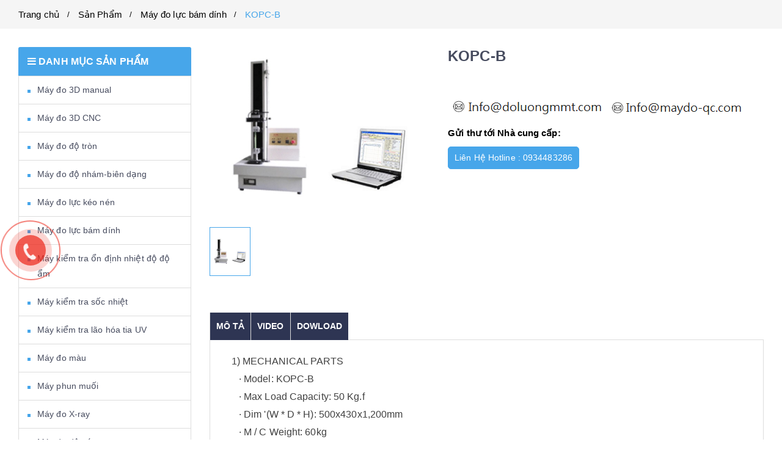

--- FILE ---
content_type: text/html; charset=UTF-8
request_url: http://maydo-qc.com/may-do-luc-bam-dinh-kopc-b-1-1-1509388.html
body_size: 10303
content:
<!DOCTYPE html><html lang="vi" lang="vi"><head><base s_name="mmt" idw="10713" href="http://maydo-qc.com" extention=".html" /><meta http-equiv="Content-Type" content="text/html; charset=utf-8" /><meta name="viewport" content="width=device-width, initial-scale=1.0" /><title>Máy đo lực bám dính KOPC-B</title><meta name="description" content="CÔNG TY CỔ PHẦN INMETEK 
 

CÔNG TY CỔ PHẦN MMT"><meta name="keywords" content="CÔNG TY CỔ PHẦN INMETEK"><meta name="robots" content="INDEX, FOLLOW"/><link rel="shortcut icon" href="https://cdn-img-v2.mybota.vn/uploadv2/web/10/10713/informationbasic/2025/03/10/08/37/1741595846_mau-tile-inmetek-2_1.jpg" /><link rel="icon" href="https://cdn-img-v2.mybota.vn/uploadv2/web/10/10713/informationbasic/2025/03/10/08/37/1741595846_mau-tile-inmetek-2_1.jpg" /><meta property="og:title" content="Máy đo lực bám dính KOPC-B"/><meta property="og:image" content="https://cdn-img-v2.mybota.vn/uploadv2/web/10/10713/product/2019/07/27/03/12/1564197143_14.jpg"/><meta property="og:description" content="CÔNG TY CỔ PHẦN INMETEK 
 

CÔNG TY CỔ PHẦN MMT"/><meta property="og:site_name" content="Máy đo lực bám dính KOPC-B"/><script type="text/javascript">(function() {var nxt_chat_srv="https://live.vipchat.vn";var nxt_chat_key = "147cd61b4181ce7dd59ec18c75d046";var nxt_idweb=1749;var el1 = document.createElement("script"),el0 = document.getElementsByTagName("script")[0];el1.async = false;el1.src = nxt_chat_srv+'/javascripts/client/include/include.min.js';el1.charset = "UTF-8";el0.parentNode.insertBefore(el1, el0);var el2=document.getElementsByTagName("script")[0];var el3 = document.createElement("script");el3.text="var nxt_chat_key='"+nxt_chat_key+"';var nxt_idweb='"+nxt_idweb+"';var nxt_chat_srv ='"+nxt_chat_srv+"';";el2.parentNode.insertBefore(el3, el2);})();</script>
<meta name="google-site-verification" content="7IhkBRhENgugUhxPB7HnBqGneg92Iie98R5d8sQQGzw" />
                                                            <link rel="stylesheet" href="http://maydo-qc.com/themes/92569/statics/plugins/bootstrap/css/bootstrap.min.css"><link href="http://maydo-qc.com/themes/92569/statics/css/reset.css?v=2" rel="stylesheet" media="screen"><link rel="stylesheet" href="https://cdnjs.cloudflare.com/ajax/libs/OwlCarousel2/2.2.1/assets/owl.carousel.min.css" /><link rel="stylesheet" href="https://cdnjs.cloudflare.com/ajax/libs/OwlCarousel2/2.2.1/assets/owl.theme.default.min.css" /><link href="http://maydo-qc.com/themes/92569/statics/plugins/wow/animate.css" rel="stylesheet" media="screen"><link rel="stylesheet" href="https://cdnjs.cloudflare.com/ajax/libs/justifiedGallery/3.6.3/css/justifiedGallery.min.css" /><link rel="stylesheet" href="https://cdnjs.cloudflare.com/ajax/libs/jQuery.mmenu/7.0.1/jquery.mmenu.all.css" /><link href="http://maydo-qc.com/themes/92569/statics/css/owl-slideshow-main.css?v=1" rel="stylesheet" media="screen"><link href="http://maydo-qc.com/themes/92569/statics/css/style.css?v=9" rel="stylesheet" media="screen"><link href="http://maydo-qc.com/themes/92569/statics/css/mobile.css?v=2" rel="stylesheet" media="screen"><link href="https://maxcdn.bootstrapcdn.com/font-awesome/4.7.0/css/font-awesome.min.css" rel="stylesheet" media="screen"><link rel="stylesheet" href="https://cdnjs.cloudflare.com/ajax/libs/simple-line-icons/2.3.2/css/simple-line-icons.css"><link href="https://fonts.googleapis.com/css?family=Roboto:100,100i,300,300i,400,400i,500,500i,700,700i,900,900i&amp;subset=vietnamese" rel="stylesheet"><link href="https://fonts.googleapis.com/css?family=Yeseva+One&amp;subset=vietnamese" rel="stylesheet"><link href="http://maydo-qc.com/themes/92569/statics/css/validationEngine.jquery.css" rel="stylesheet"><link href="http://maydo-qc.com/themes/92569/statics/plugins/slider-range/jquery.nouislider.min.css" rel="stylesheet"> <script src="https://cdnjs.cloudflare.com/ajax/libs/jquery/2.2.1/jquery.min.js"></script> <script src="https://cdnjs.cloudflare.com/ajax/libs/jQuery.mmenu/7.0.1/jquery.mmenu.all.js"></script> <script src="https://cdnjs.cloudflare.com/ajax/libs/wow/1.1.2/wow.min.js"></script> <script src="http://maydo-qc.com/themes//92569/statics/plugins/slider-range/jquery.nouislider.all.min.js"></script> <script type="text/javascript" src="http://maydo-qc.com/themes//92569/statics/scripts/jwplayer.js"></script> <script src="https://cdnjs.cloudflare.com/ajax/libs/justifiedGallery/3.6.3/js/jquery.justifiedGallery.min.js"></script> <script src="https://cdnjs.cloudflare.com/ajax/libs/OwlCarousel2/2.2.1/owl.carousel.min.js"></script> <script type="text/javascript" src="http://maydo-qc.com/themes//92569/statics/scripts/js_customs.js?v=1"></script> <script>new WOW().init();</script> <script>$(document).ready(function() { $("#menu").mmenu({ "extensions": [ "pagedim-black", "theme-dark" ] });});</script><style>.menu_child li a,.v2_bnc_view_comment_social .v2_bnc_view_comment_social_tab_header > ul li:hover, .v2_bnc_view_comment_social .v2_bnc_view_comment_social_tab_header > ul li:hover a, .v2_bnc_view_comment_social .v2_bnc_view_comment_social_tab_header > ul li.active a,.f-product-view-tab .f-product-view-tab-header > ul li.active a, .f-product-view-tab .f-product-view-tab-header > ul li > a:hover,.v2_bnc_products_details_box_price .price_sale, .price,.v2_bnc_contact_form_address_link .fa,.v2_bnc_about_page_list_title h1, .v2_bnc_about_page_list_title h2, .v2_bnc_about_page_list_title h2 a,.breadcrumb>li+li:before,.v2_bnc_footer_contact ul li .fa,.v2_bnc_footer_links li .fa,.v2_bnc_feedback_home_star .fa,.v2_bnc_title_feedback .fa,.v2_bnc_pr_item_price, .v2_bnc_pr_item_no_price,.v2_bnc_scrolltop a,.v2_bnc_block_category_menu_block li a:hover, .v2_bnc_block_item_title .fa, .v2_bnc_pr_item:hover .v2_bnc_pr_item_name a, .v2_bnc_cate_top_title a:hover, .v2_bnc_category_block_select_bottom_content h2 a:hover, .v2_bnc_readmore_home a:hover, .v2_bnc_news_item_readmore a:hover, .v2_menu_top_ul.nxtActiveMenu>li.active>a, .v2_menu_top .v2_menu_top_ul li a.v2_menu_first_link:hover, .v2_bnc_cate_page_list_pr li a:hover, .v2_bnc_block_item h3 a:hover, .v2_bnc_block_item_title_news h3 a:hover, .v2_bnc_footer_links li a:hover, .v2_bnc_login_bar li a:hover, .v2_bnc_title_tab_home li.active a, .v2_bnc_title_tab_home li a:hover, .v2_bnc_block_item_title h3 a:hover, .v2_bnc_sam_category_title a:hover, .v2_bnc_news_list li .v2_bnc_news_list_details h3 a:hover, .v2_bnc_pr_item_name a:hover, .v2_bnc_news_item_title a:hover, .v2_bnc_video_title h3 a:hover, .v2_bnc_video_title h2 a:hover,.v2_bnc_cate_top_title span{color: !important;}.v2_menu_top_sub,.v2_bnc_pr_item_saleoff:before,.v2_bnc_title_feedback h2:after,.v2_bnc_scrolltop,.v2_bnc_pr_item:hover,.v2_bnc_cate_top_title h2:after,.pagination>li,.f-pr-image-zoom-gallery a.active .v2_bnc_product_details_img_small{border-color:;}.sk-folding-cube .sk-cube:before,.v2_menu_top_sub li a:hover,.v2_bnc_action_mobile,.v2_bnc_block_tags_title:hover,.pagination>li>a:hover, .pagination>li>span:hover, .pagination>li>a:focus, .pagination>li>span:focus, .pagination>.active>a, .pagination>.active>span, .pagination>.active>a:hover, .pagination>.active>span:hover, .pagination>.active>a:focus, .pagination>.active>span:focus,.pagination li.active, .pagination li:hover,.v2_bnc_scrolltop:hover,.v2_bnc_hotline,.v2_bnc_news_item_img time,.slideshow_block_top .owl-theme .owl-nav [class*=owl-]:hover,.owl-theme .owl-nav [class*=owl-]:hover ,.owl-theme .owl-dots .owl-dot.active span, .owl-theme .owl-dots .owl-dot:hover span,#fast-dialog .owl-theme .owl-nav [class*=owl-]:hover,#fast-dialog .owl-theme .owl-dots .owl-dot.active span, .owl-theme .owl-dots .owl-dot:hover span,.btn-success {background:;}ul.v2_bnc_home_catepr_tab_list.nav-tabs li.active a, ul.v2_bnc_home_catepr_tab_list.nav-tabs li a:hover, .nav-tabs>li.active>a, .nav-tabs>li.active>a:hover, .nav-tabs>li.active>a:focus,.v2_bnc_cate_page_list li a:hover{border-color:;color:;}.v2_bnc_feedback_home .owl-theme .owl-nav [class*=owl-]:hover,.btn-buy{background:;border-color:;}</style></head><body> <script async defer crossorigin="anonymous" src="https://connect.facebook.net/vi_VN/sdk.js#xfbml=1&version=v22.0"></script> <div id="f-compare" status="closed"><div class="f-compare-title"><i></i><span>So sánh sản phẩm</span></div><div class="f-compare-body"><ul class="f-compare-ul no-margin no-padding"></ul><div class="f-compare-info"><span id="compare-notify"></span></div><div class="f-compare-button" style="display: none;"> <a href="/product-compare.html">So sánh </a></div></div></div><div class="main_page_bnc"><header class="v2_bnc_header v2_bnc_page_detail"><div class="v2_bnc_header_topbar visible-xs visible-sm hidden-md hidden-lg"><div class="container"><div class="col-md-9 col-xs-12 col-lg-9 col-sm-9"><div class="v2_bnc_menu_mobile hidden-md hidden-lg hidden-md visible-sm visible-xs"><nav id="menu" class="hidden-lg hidden-md" aria-hidden="true"><ul><li class="v2_bnc_logo_menu"><img src="https://cdn-img-v2.mybota.vn/uploadv2/web/10/10713/news/2025/03/10/08/12/1741594321_mau-tile-inmetek-2.jpg" width="120px" height="auto" class="img-responsive margin-auto" alt='CÔNG TY CỔ PHẦN INMETEK' /></li><li><a href="">Trang chủ</a></li><li><a href="http://maydo-qc.com/gioi-thieu-1-8-4288.html">GIỚI THIỆU</a></li><li><a href="http://maydo-qc.com/san-pham-8-1.html">Sản phẩm</a><ul class="menu_child"><li><a href="http://maydo-qc.com/may-do-3d-manual-2-1-370339.html" title="Máy đo 3D manual">Máy đo 3D manual</a></li><li><a href="http://maydo-qc.com/may-do-3d-cnc-2-1-370340.html" title="Máy đo 3D CNC">Máy đo 3D CNC</a></li><li><a href="http://maydo-qc.com/may-do-do-tron-2-1-370341.html" title="Máy đo độ tròn">Máy đo độ tròn</a></li><li><a href="http://maydo-qc.com/may-do-do-nham-bien-dang-2-1-370342.html" title="Máy đo độ nhám-biên dạng">Máy đo độ nhám-biên dạng</a></li><li><a href="http://maydo-qc.com/may-do-luc-keo-nen-2-1-370343.html" title="Máy đo lực kéo nén">Máy đo lực kéo nén</a></li><li><a href="http://maydo-qc.com/may-do-luc-bang-dinh-2-1-370344.html" title="Máy đo lực bám dính">Máy đo lực bám dính</a></li><li><a href="http://maydo-qc.com/may-kiem-tra-on-dinh-nhiet-do-do-am-2-1-370345.html" title="Máy kiểm tra ổn định nhiệt độ độ ẩm">Máy kiểm tra ổn định nhiệt độ độ ẩm</a></li><li><a href="http://maydo-qc.com/may-kiem-tra-soc-nhiet-2-1-370346.html" title="Máy kiểm tra sốc nhiệt">Máy kiểm tra sốc nhiệt</a></li><li><a href="http://maydo-qc.com/may-kiem-tra-lao-hoa-tia-uv-2-1-370347.html" title="Máy kiểm tra lão hóa tia UV">Máy kiểm tra lão hóa tia UV</a></li><li><a href="http://maydo-qc.com/may-do-mau-2-1-370348.html" title="Máy đo màu">Máy đo màu</a></li><li><a href="http://maydo-qc.com/may-phun-muoi-2-1-370349.html" title="Máy phun muối">Máy phun muối</a></li><li><a href="http://maydo-qc.com/may-do-roshxrf-2-1-370350.html" title="Máy đo X-ray">Máy đo X-ray</a></li><li><a href="http://maydo-qc.com/may-do-do-cung-2-1-370351.html" title="Máy đo độ cứng">Máy đo độ cứng</a></li><li><a href="http://maydo-qc.com/dau-do-va-kim-do-2-1-370352.html" title="Đầu đo và kim đo">Đầu đo và kim đo</a></li><li><a href="http://maydo-qc.com/chat-chuan-quang-pho-hoa-hoc-cho-nhom-2-1-370355.html" title="Chất chuẩn quang phổ  cho nhôm">Chất chuẩn quang phổ  cho nhôm</a></li><li><a href="http://maydo-qc.com/mau-chuan-do-cung-2-1-370356.html" title="Mẫu chuẩn độ cứng">Mẫu chuẩn độ cứng</a></li><li><a href="http://maydo-qc.com/duong-ren-truc-vong-chuan-2-1-370357.html" title="Dưỡng ren, trục, vòng chuẩn">Dưỡng ren, trục, vòng chuẩn</a></li><li><a href="http://maydo-qc.com/thiet-bi-do-khac-2-1-370359.html" title="Thiết bị đo khác">Thiết bị đo khác</a></li></ul></li><li><a href="http://maydo-qc.com/tin-tuc-2-2-44966.html">Tin tức</a></li><li><a href="http://maydo-qc.com/contact.html">Liên hệ</a></li></ul></nav><div class="menu_hamburger"><a href="#menu"><i class="fa fa-navicon"></i></a></div></div><div id="logo"><a href="http://maydo-qc.com" rel="nofollow" class="v2_bnc_logo" title='CÔNG TY CỔ PHẦN INMETEK'><img src="https://cdn-img-v2.mybota.vn/uploadv2/web/10/10713/news/2025/03/10/08/12/1741594321_mau-tile-inmetek-2.jpg" width="300" height="1000" class="img-responsive" alt='CÔNG TY CỔ PHẦN INMETEK' /></a></div></div><div class="col-md-2 col-xs-12 col-lg-3 col-sm-3 hidden-xs hidden-sm pull-right"><div class="v2_bnc_hotline"><figure class="v2_bnc_header_icon"><i class="fa fa-phone" aria-hidden="true"></i></figure><figcaption class="v2_bnc_hotline_text"><h2>Hotline</h2><p><a href="tel:0934483286"> 0934483286</a></p><p><a href="mailto:Info@maydo-qc.com"> Info@maydo-qc.com</a></p></figcaption></div></div></div></div></header><section class="v2_bnc_inside_page"><div class="v2_bnc_products_view_details"><div class="v2_breadcrumb_main"><div class="container"><ul class="breadcrumb"><li ><a href="http://maydo-qc.com">Trang chủ</a></li><li ><a href="http://maydo-qc.com/product.html">Sản Phẩm</a></li><li ><a href="http://maydo-qc.com/may-do-luc-bang-dinh-2-1-370344.html">Máy đo lực bám dính</a></li><li ><a href="#">KOPC-B</a></li></ul></div></div><div class="container margin-top-30"><div class="v2_bnc_products_body"><div class="row"><div class="col-lg-3 col-md-4 col-sm-12 col-xs-12 hidden-xs hidden-sm"><div class="v2_bnc_category_products"><div class="v2_bnc_category_products_title"><h2><i class="fa fa-navicon"></i> Danh mục sản phẩm</h2></div><div class="v2_bnc_block_cate_body"><ul class="v2_bnc_block_category_menu_block v2_bnc_block_category_pr"><li><a href="http://maydo-qc.com/may-do-3d-manual-2-1-370339.html" title="Máy đo 3D manual"> Máy đo 3D manual</a></li><li><a href="http://maydo-qc.com/may-do-3d-cnc-2-1-370340.html" title="Máy đo 3D CNC"> Máy đo 3D CNC</a></li><li><a href="http://maydo-qc.com/may-do-do-tron-2-1-370341.html" title="Máy đo độ tròn"> Máy đo độ tròn</a></li><li><a href="http://maydo-qc.com/may-do-do-nham-bien-dang-2-1-370342.html" title="Máy đo độ nhám-biên dạng"> Máy đo độ nhám-biên dạng</a></li><li><a href="http://maydo-qc.com/may-do-luc-keo-nen-2-1-370343.html" title="Máy đo lực kéo nén"> Máy đo lực kéo nén</a></li><li><a href="http://maydo-qc.com/may-do-luc-bang-dinh-2-1-370344.html" title="Máy đo lực bám dính"> Máy đo lực bám dính</a></li><li><a href="http://maydo-qc.com/may-kiem-tra-on-dinh-nhiet-do-do-am-2-1-370345.html" title="Máy kiểm tra ổn định nhiệt độ độ ẩm"> Máy kiểm tra ổn định nhiệt độ độ ẩm</a></li><li><a href="http://maydo-qc.com/may-kiem-tra-soc-nhiet-2-1-370346.html" title="Máy kiểm tra sốc nhiệt"> Máy kiểm tra sốc nhiệt</a></li><li><a href="http://maydo-qc.com/may-kiem-tra-lao-hoa-tia-uv-2-1-370347.html" title="Máy kiểm tra lão hóa tia UV"> Máy kiểm tra lão hóa tia UV</a></li><li><a href="http://maydo-qc.com/may-do-mau-2-1-370348.html" title="Máy đo màu"> Máy đo màu</a></li><li><a href="http://maydo-qc.com/may-phun-muoi-2-1-370349.html" title="Máy phun muối"> Máy phun muối</a></li><li><a href="http://maydo-qc.com/may-do-rosh-xrf-2-1-370350.html" title="Máy đo X-ray"> Máy đo X-ray</a></li><li><a href="http://maydo-qc.com/may-do-do-cung-2-1-370351.html" title="Máy đo độ cứng"> Máy đo độ cứng</a></li><li><a href="http://maydo-qc.com/dau-do-va-kim-do-2-1-370352.html" title="Đầu đo và kim đo"> Đầu đo và kim đo</a></li><li><a href="http://maydo-qc.com/chat-chuan-quang-pho-hoa-hoc-cho-nhom-2-1-370355.html" title="Chất chuẩn quang phổ cho nhôm"> Chất chuẩn quang phổ cho nhôm</a></li><li><a href="http://maydo-qc.com/mau-chuan-do-cung-2-1-370356.html" title="Mẫu chuẩn độ cứng"> Mẫu chuẩn độ cứng</a></li><li><a href="http://maydo-qc.com/duong-ren-truc-vong-chuan-2-1-370357.html" title="Dưỡng ren, trục, vòng chuẩn"> Dưỡng ren, trục, vòng chuẩn</a></li><li><a href="http://maydo-qc.com/thiet-bi-do-khac-2-1-370359.html" title="Thiết bị đo khác"> Thiết bị đo khác</a></li></ul></div></div><div class="v2_bnc_block_products_item"><div class="v2_bnc_title_main"><h2>Sản phẩm mới</h2></div><div class="v2_bnc_block_body"><ul class="row"><li class="col-xs-12"><div class="row"><div class="col-xs-12 col-sm-12 col-md-5 col-lg-5"><figure class="v2_bnc_block_item_img border-box"><a href="http://maydo-qc.com/thermal-shrinkage-tester-1-1-2627017.html" title="Thermal shrinkage tester"><img alt="Thermal shrinkage tester" src="https://cdn-img-v2.mybota.vn/uploadv2/web/10/10713/product/2024/11/07/04/15/1730972023_1.png_resize200x200.jpg" onerror="this.onerror=null;this.src='http://upload2.mybota.vn/view.php?image=uploadv2/web/10/10713/product/2024/11/07/04/15/1730972023_1.png&mode=resize&size=200x200'"class="img-responsive img_scale_down"></a></figure></div><div class="col-xs-12 col-sm-12 col-md-7 col-lg-7"><figcaption class="v2_bnc_pr_item_boxdetails"><h3 class="v2_bnc_pr_item_name no-top-space v2_bnc_pr_block_name"><a href="http://maydo-qc.com/thermal-shrinkage-tester-1-1-2627017.html" title="Thermal shrinkage tester">Thermal shrinkage tester</a></h3><div class="v2_bnc_pr_item_price_main"><p class="v2_bnc_pr_item_no_price">Liên hệ</p></div></figcaption></div></div></li><li class="col-xs-12"><div class="row"><div class="col-xs-12 col-sm-12 col-md-5 col-lg-5"><figure class="v2_bnc_block_item_img border-box"><a href="http://maydo-qc.com/may-phun-muoi-etc-2010b-1-1-2248871.html" title="Máy phun muối ETC-2010B"><img alt="Máy phun muối ETC-2010B" src="https://cdn-img-v2.mybota.vn/uploadv2/web/10/10713/product/2021/10/01/03/40/1633071996_mpm.jpg_resize200x200.jpg" onerror="this.onerror=null;this.src='http://upload2.mybota.vn/view.php?image=uploadv2/web/10/10713/product/2021/10/01/03/40/1633071996_mpm.jpg&mode=resize&size=200x200'"class="img-responsive img_scale_down"></a></figure></div><div class="col-xs-12 col-sm-12 col-md-7 col-lg-7"><figcaption class="v2_bnc_pr_item_boxdetails"><h3 class="v2_bnc_pr_item_name no-top-space v2_bnc_pr_block_name"><a href="http://maydo-qc.com/may-phun-muoi-etc-2010b-1-1-2248871.html" title="Máy phun muối ETC-2010B">Máy phun muối ETC-2010B</a></h3><div class="v2_bnc_pr_item_price_main"><p class="v2_bnc_pr_item_no_price">Liên hệ</p></div></figcaption></div></div></li><li class="col-xs-12"><div class="row"><div class="col-xs-12 col-sm-12 col-md-5 col-lg-5"><figure class="v2_bnc_block_item_img border-box"><a href="http://maydo-qc.com/rohs-20-model-tp20-gc-1-1-1991424.html" title="ROHS 2.0 Model TP20-GC"><img alt="ROHS 2.0 Model TP20-GC" src="https://cdn-img-v2.mybota.vn/uploadv2/web/10/10713/product/2020/11/13/04/21/1605254632_tp20.png_resize200x200.jpg" onerror="this.onerror=null;this.src='http://upload2.mybota.vn/view.php?image=uploadv2/web/10/10713/product/2020/11/13/04/21/1605254632_tp20.png&mode=resize&size=200x200'"class="img-responsive img_scale_down"></a></figure></div><div class="col-xs-12 col-sm-12 col-md-7 col-lg-7"><figcaption class="v2_bnc_pr_item_boxdetails"><h3 class="v2_bnc_pr_item_name no-top-space v2_bnc_pr_block_name"><a href="http://maydo-qc.com/rohs-20-model-tp20-gc-1-1-1991424.html" title="ROHS 2.0 Model TP20-GC">ROHS 2.0 Model TP20-GC</a></h3><div class="v2_bnc_pr_item_price_main"><p class="v2_bnc_pr_item_no_price">Liên hệ</p></div></figcaption></div></div></li><li class="col-xs-12"><div class="row"><div class="col-xs-12 col-sm-12 col-md-5 col-lg-5"><figure class="v2_bnc_block_item_img border-box"><a href="http://maydo-qc.com/ux-310-energy-dispersive-x-ray-spectroscopy-1-1-1991402.html" title="Ux-310 Energy Dispersive X-Ray Spectroscopy"><img alt="Ux-310 Energy Dispersive X-Ray Spectroscopy" src="https://cdn-img-v2.mybota.vn/uploadv2/web/10/10713/product/2020/11/13/03/35/1605251863_ex310-2.jpg_resize200x200.jpg" onerror="this.onerror=null;this.src='http://upload2.mybota.vn/view.php?image=uploadv2/web/10/10713/product/2020/11/13/03/35/1605251863_ex310-2.jpg&mode=resize&size=200x200'"class="img-responsive img_scale_down"></a></figure></div><div class="col-xs-12 col-sm-12 col-md-7 col-lg-7"><figcaption class="v2_bnc_pr_item_boxdetails"><h3 class="v2_bnc_pr_item_name no-top-space v2_bnc_pr_block_name"><a href="http://maydo-qc.com/ux-310-energy-dispersive-x-ray-spectroscopy-1-1-1991402.html" title="Ux-310 Energy Dispersive X-Ray Spectroscopy">Ux-310 Energy Dispersive X-Ray Spectroscopy</a></h3><div class="v2_bnc_pr_item_price_main"><p class="v2_bnc_pr_item_no_price">Liên hệ</p></div></figcaption></div></div></li><li class="col-xs-12"><div class="row"><div class="col-xs-12 col-sm-12 col-md-5 col-lg-5"><figure class="v2_bnc_block_item_img border-box"><a href="http://maydo-qc.com/layout-machine-measuring-1-1-1969173.html" title="Layout Machine Measuring"><img alt="Layout Machine Measuring" src="https://cdn-img-v2.mybota.vn/uploadv2/web/10/10713/product/2020/10/15/10/23/1602729382_1.png_resize200x200.jpg" onerror="this.onerror=null;this.src='http://upload2.mybota.vn/view.php?image=uploadv2/web/10/10713/product/2020/10/15/10/23/1602729382_1.png&mode=resize&size=200x200'"class="img-responsive img_scale_down"></a></figure></div><div class="col-xs-12 col-sm-12 col-md-7 col-lg-7"><figcaption class="v2_bnc_pr_item_boxdetails"><h3 class="v2_bnc_pr_item_name no-top-space v2_bnc_pr_block_name"><a href="http://maydo-qc.com/layout-machine-measuring-1-1-1969173.html" title="Layout Machine Measuring">Layout Machine Measuring</a></h3><div class="v2_bnc_pr_item_price_main"><p class="v2_bnc_pr_item_no_price">Liên hệ</p></div></figcaption></div></div></li><li class="col-xs-12"><div class="row"><div class="col-xs-12 col-sm-12 col-md-5 col-lg-5"><figure class="v2_bnc_block_item_img border-box"><a href="http://maydo-qc.com/kim-do-zeiss-1-1-1956188.html" title="Kim đo Zeiss"><img alt="Kim đo Zeiss" src="https://cdn-img-v2.mybota.vn/uploadv2/web/10/10713/product/2020/09/26/10/12/1601088310_1.png_resize200x200.jpg" onerror="this.onerror=null;this.src='http://upload2.mybota.vn/view.php?image=uploadv2/web/10/10713/product/2020/09/26/10/12/1601088310_1.png&mode=resize&size=200x200'"class="img-responsive img_scale_down"></a></figure></div><div class="col-xs-12 col-sm-12 col-md-7 col-lg-7"><figcaption class="v2_bnc_pr_item_boxdetails"><h3 class="v2_bnc_pr_item_name no-top-space v2_bnc_pr_block_name"><a href="http://maydo-qc.com/kim-do-zeiss-1-1-1956188.html" title="Kim đo Zeiss">Kim đo Zeiss</a></h3><div class="v2_bnc_pr_item_price_main"><p class="v2_bnc_pr_item_no_price">Liên hệ</p></div></figcaption></div></div></li></ul></div></div></div><div class="col-lg-9 col-md-8 col-sm-12 col-xs-12"><link rel="stylesheet" href="http://maydo-qc.com/themes//92569/statics/plugins/fancybox/jquery.fancybox.css" /> <script src="http://maydo-qc.com/themes//92569/statics/plugins/fancybox/jquery.fancybox.pack.js" type="text/javascript"></script> <div class="v2_bnc_product_details_page"><div class="container"><div class="row"><div class="v2_bnc_products_details_zoom_img col-md-5 col-sm-12 col-xs-12" id="zoom-img"><div class="f-pr-image-zoom"><div class="zoomWrapper"><img id="img_01" src="https://cdn-img-v2.mybota.vn/uploadv2/web/10/10713/product/2019/07/27/03/12/1564197143_14.jpg?v=4"data-zoom-href='https://cdn-img-v2.mybota.vn/uploadv2/web/10/10713/product/2019/07/27/03/12/1564197143_14.jpg'class="img-responsive BNC-image-add-cart-1509388" alt="KOPC-B" class="img-responsive" /></div></div><div class="f-pr-image-zoom-gallery"><div id="slidezoompage" class="row"><div class="owl-pr-zoom-item owl-carousel owl-theme"><div class="col-xs-12 margin-bottom-30"><a class="active" href="#zoom-img" data-zoom-imagee="{loadImage uploadv2/web/10/10713/product/2019/07/27/03/12/1564197143_14.jpg none null null}" data-zoom-image="https://cdn-img-v2.mybota.vn/uploadv2/web/10/10713/product/2019/07/27/03/12/1564197143_14.jpg" title="14"><img src="https://cdn-img-v2.mybota.vn/uploadv2/web/10/10713/product/2019/07/27/03/12/1564197143_14.jpg?v=4" alt="" class="v2_bnc_product_details_img_small img-responsive"/></a></div></div></div></div></div><div class="v2_bnc_products_details_box col-md-7 col-sm-12 col-xs-12"><div class="v2_bnc_products_details_box_name"><h1>KOPC-B</h1><div class="share"><div class="fb-like" data-href="{http://maydo-qc.com/may-do-luc-bam-dinh-kopc-b-1-1-1509388.html" data-layout="standard" data-action="like" data-size="small" data-show-faces="true" data-share="true"></div></div><div class="clearfix"></div><div class="v2_bnc_products_details_box_rating hidden"><div id="stars" data-text-login="Vui lòng đăng nhập trước khi đánh giá" data-is-login="0" onclick="relogin()" data-is-rater="" data-name="KOPC-B" data-id-product="1509388" class="starrr" data-rating='0' style="font-size: 17px;color: #fa930d;position: absolute;top: 2px;"></div><div style="margin-left: 94px;margin-top: -12px;"><span id="display-first-rating" style="font-size: 12px">Hãy trở thành người đầu tiên đánh giá sản phẩm này</span><span id="display-total-rating" style="font-size: 12px">(<i class="fa fa-user"></i> <span id="rate" style="font-size: 12px;">0</span>)</span></div></div><div class="v2_bnc_products_details_box_social hidden"><ul class="no-margin no-padding"><li><a href="javascript:;" class="like-product like-product-1509388" data-is-info-page="1" data-like="2" data-name="KOPC-B" data-id="1509388" data-text-like="Thích" data-text-unlike="Bỏ thích" data-login="Vui lòng đăng nhập trước <br/><a class='btn btn-success' href='http://maydo-qc.com/user-login.html'>Đăng nhập</a>"><i class="fa fa-thumbs-o-up"></i> Thích</a></li><li style="display:none"><a href="javascript:;">So sánh</a></li><li>Lượt xem: 2123</li><li>Ngày đăng: 11/07/2019</li></ul><div class="clearfix"></div></div></div><div class="v2_bnc_products_details_box_info"><div class="v2_bnc_products_details_box_price hidden"><h3 class="price">Liên hệ</h3></div><ul class="margin-top-10 margin-bottom-10 hidden"><li class="key text-warning">Tình trạng:</li><li class="value condition"></li><li class="clearfix"></li></ul><a href="mailto:info@doluongmmt.com"><img alt="" src="https://cdn-img-v2.mybota.vn/uploadv2/web/10/10713/media/2019/07/26/09/12/1564132373_3.png" style="width: 260px; height: 36px;" /></a><a href="mailto:info@maydo-qc.com"><img alt="" src="https://cdn-img-v2.mybota.vn/uploadv2/web/10/10713/media/2019/07/26/09/11/1564132266_1.png" style="width: 235px; height: 33px;" /></a><ul class="col-xs-12 margin-top-10 margin-bottom-10 no-padding"><li class="key">Gửi thư tới Nhà cung cấp:</li><li class="value"></li><li class="clearfix"></li></ul></div><a href="tel:0934483286" class="btn-buy" id="add-cart">Liên Hệ Hotline : 0934483286</a><a href="http://maydo-qc.com/payment-oncepage.html" id="payment" class="btn-buynow" id="add-cart"><button class="add-cart btn-buy btn-buy-now quick-buy-custom" data-product="1509388"><i class="fa fa-check"></i> Mua ngay</button></a></div></div></div></div> <script type="text/javascript">$(document).ready(function() {$("#img_01").elevateZoom({gallery:'slidezoompage',cursor: 'pointer',galleryActiveClass: 'active',imageCrossfade: true,scrollZoom : true,easing : true});$("#img_01").bind("click", function(e) {var ez = $('#img_01').data('elevateZoom');$.fancybox(ez.getGalleryList());var src=$(this).find('img').attr('src');$('#img_01').attr('src',src);return false;});$("#slidezoompage a").bind("click", function(e) {var src=$(this).find('img').attr('src');$('#img_01').attr('src',src);return false;});});</script><div class="f-product-view-tab"><div class="container"><div class="f-product-view-tab-header"><ul id="f-pr-page-view-tabid" class="nav-tabs"><li class="active"><a href="#f-pr-view-01" data-toggle="tab">Mô tả</a></li><li ><a href="#f-pr-view-03" data-toggle="tab">VIDEO</a></li><li ><a href="#f-pr-view-04" data-toggle="tab">DOWLOAD</a></li><li ><a href="#f-pr-view-05" data-toggle="tab">Mô tả vắn tắt</a></li></ul></div><div class="f-product-view-tab-body tab-content"><div id="f-pr-view-01" class="tab-content tab-pane active"><div class="col-xs-12 col-sm-7" style="box-sizing: border-box; border: 0px; font-family: Lato, sans-serif; font-size: 16px; margin: 0px; outline: 0px; padding: 0px 15px; vertical-align: baseline; position: relative; min-height: 1px; float: left; width: 481.25px; color: rgb(64, 64, 64);"><font style="box-sizing: border-box; border: 0px; font-family: inherit; font-style: inherit; font-weight: inherit; margin: 0px; outline: 0px; padding: 0px; vertical-align: inherit;">1) MECHANICAL PARTS </font><br style="box-sizing: border-box;" />
<font style="box-sizing: border-box; border: 0px; font-family: inherit; font-style: inherit; font-weight: inherit; margin: 0px; outline: 0px; padding: 0px; vertical-align: inherit;">   · Model: KOPC-B </font><br style="box-sizing: border-box;" />
<font style="box-sizing: border-box; border: 0px; font-family: inherit; font-style: inherit; font-weight: inherit; margin: 0px; outline: 0px; padding: 0px; vertical-align: inherit;">   · Max Load Capacity: 50 Kg.f </font><br style="box-sizing: border-box;" />
<font style="box-sizing: border-box; border: 0px; font-family: inherit; font-style: inherit; font-weight: inherit; margin: 0px; outline: 0px; padding: 0px; vertical-align: inherit;">   · Dim &#39;(W * D * H): 500x430x1,200mm </font><br style="box-sizing: border-box;" />
<font style="box-sizing: border-box; border: 0px; font-family: inherit; font-style: inherit; font-weight: inherit; margin: 0px; outline: 0px; padding: 0px; vertical-align: inherit;">   · M / C Weight: 60kg </font><br style="box-sizing: border-box;" />
<font style="box-sizing: border-box; border: 0px; font-family: inherit; font-style: inherit; font-weight: inherit; margin: 0px; outline: 0px; padding: 0px; vertical-align: inherit;">   · Cross Head </font><br style="box-sizing: border-box;" />
<font style="box-sizing: border-box; border: 0px; font-family: inherit; font-style: inherit; font-weight: inherit; margin: 0px; outline: 0px; padding: 0px; vertical-align: inherit;">     Speed ​​Range: / Min </font><br style="box-sizing: border-box;" />
<font style="box-sizing: border-box; border: 0px; font-family: inherit; font-style: inherit; font-weight: inherit; margin: 0px; outline: 0px; padding: 0px; vertical-align: inherit;">     Stroke Exclude grip: 600mm / max </font><br style="box-sizing: border-box;" />
<font style="box-sizing: border-box; border: 0px; font-family: inherit; font-style: inherit; font-weight: inherit; margin: 0px; outline: 0px; padding: 0px; vertical-align: inherit;">     Include grip: ≒ 350mm </font><br style="box-sizing: border-box;" />
<font style="box-sizing: border-box; border: 0px; font-family: inherit; font-style: inherit; font-weight: inherit; margin: 0px; outline: 0px; padding: 0px; vertical-align: inherit;">   · Motor: AC Servo Motor system </font><br style="box-sizing: border-box;" />
<font style="box-sizing: border-box; border: 0px; font-family: inherit; font-style: inherit; font-weight: inherit; margin: 0px; outline: 0px; padding: 0px; vertical-align: inherit;">   · Indicator: #DPI (General electric) </font><br style="box-sizing: border-box;" />
<font style="box-sizing: border-box; border: 0px; font-family: inherit; font-style: inherit; font-weight: inherit; margin: 0px; outline: 0px; padding: 0px; vertical-align: inherit;">     Load Division: 1 / 20,000</font>
<p style="box-sizing: border-box; border: 0px; font-family: inherit; font-style: inherit; font-weight: inherit; margin: 0px 0px 24px; outline: 0px; padding: 0px; vertical-align: baseline; text-align: justify;"> </p>

<p style="box-sizing: border-box; border: 0px; font-family: inherit; font-style: inherit; font-weight: inherit; margin: 0px 0px 24px; outline: 0px; padding: 0px; vertical-align: baseline; text-align: justify;"><font style="box-sizing: border-box; border: 0px; font-family: inherit; font-style: inherit; font-weight: inherit; margin: 0px; outline: 0px; padding: 0px; vertical-align: inherit;">2) Adhe &#39;/ Exfo&#39; CHUCK </font><br style="box-sizing: border-box;" />
<font style="box-sizing: border-box; border: 0px; font-family: inherit; font-style: inherit; font-weight: inherit; margin: 0px; outline: 0px; padding: 0px; vertical-align: inherit;">   · 180 ° pulling chuck for adhesion and peeling test </font><br style="box-sizing: border-box;" />
<font style="box-sizing: border-box; border: 0px; font-family: inherit; font-style: inherit; font-weight: inherit; margin: 0px; outline: 0px; padding: 0px; vertical-align: inherit;"><font style="box-sizing: border-box; border: 0px; font-family: inherit; font-style: inherit; font-weight: inherit; margin: 0px; outline: 0px; padding: 0px; vertical-align: inherit;">   · Mat &#39;: S45C. </font><font style="box-sizing: border-box; border: 0px; font-family: inherit; font-style: inherit; font-weight: inherit; margin: 0px; outline: 0px; padding: 0px; vertical-align: inherit;">Hcr-Coating </font></font><br style="box-sizing: border-box;" />
<font style="box-sizing: border-box; border: 0px; font-family: inherit; font-style: inherit; font-weight: inherit; margin: 0px; outline: 0px; padding: 0px; vertical-align: inherit;">   · If you need separate test</font></p>
</div>

<div class="col-xs-12 col-sm-12" style="box-sizing: border-box; border: 0px; font-family: Lato, sans-serif; font-size: 16px; margin: 0px; outline: 0px; padding: 0px 15px; vertical-align: baseline; position: relative; min-height: 1px; float: left; width: 825px; color: rgb(64, 64, 64);"><br  />
<font style="box-sizing: border-box; border: 0px; font-family: inherit; font-style: inherit; font-weight: inherit; margin: 0px; outline: 0px; padding: 0px; vertical-align: inherit;">3) LOADCELL (option) </font><br style="box-sizing: border-box;" />
<font style="box-sizing: border-box; border: 0px; font-family: inherit; font-style: inherit; font-weight: inherit; margin: 0px; outline: 0px; padding: 0px; vertical-align: inherit;">  1) Minimum unit when using 6 ㎏.f: ± 0.3 gf </font><br style="box-sizing: border-box;" />
<font style="box-sizing: border-box; border: 0px; font-family: inherit; font-style: inherit; font-weight: inherit; margin: 0px; outline: 0px; padding: 0px; vertical-align: inherit;">  2) Minimum unit when using 10㎏.f: ± 0.5 gf </font><br style="box-sizing: border-box;" />
<font style="box-sizing: border-box; border: 0px; font-family: inherit; font-style: inherit; font-weight: inherit; margin: 0px; outline: 0px; padding: 0px; vertical-align: inherit;">  3) Minimum unit when using 20㎏.f: ± 1.0 gf</font>

<p style="box-sizing: border-box; border: 0px; font-family: inherit; font-style: inherit; font-weight: inherit; margin: 0px 0px 24px; outline: 0px; padding: 0px; vertical-align: baseline; text-align: justify;"> </p>

<p style="box-sizing: border-box; border: 0px; font-family: inherit; font-style: inherit; font-weight: inherit; margin: 0px 0px 24px; outline: 0px; padding: 0px; vertical-align: baseline; text-align: justify;"><font style="box-sizing: border-box; border: 0px; font-family: inherit; font-style: inherit; font-weight: inherit; margin: 0px; outline: 0px; padding: 0px; vertical-align: inherit;">※ OPTION item </font><br style="box-sizing: border-box;" />
<font style="box-sizing: border-box; border: 0px; font-family: inherit; font-style: inherit; font-weight: inherit; margin: 0px; outline: 0px; padding: 0px; vertical-align: inherit;">  1) 45 ° or 90 ° pulling jig </font><br style="box-sizing: border-box;" />
<font style="box-sizing: border-box; border: 0px; font-family: inherit; font-style: inherit; font-weight: inherit; margin: 0px; outline: 0px; padding: 0px; vertical-align: inherit;">  2) EXTENSOMETER </font><br style="box-sizing: border-box;" />
<font style="box-sizing: border-box; border: 0px; font-family: inherit; font-style: inherit; font-weight: inherit; margin: 0px; outline: 0px; padding: 0px; vertical-align: inherit;">  3) Auto or Hand Roller: 2kg.f </font><br style="box-sizing: border-box;" />
<font style="box-sizing: border-box; border: 0px; font-family: inherit; font-style: inherit; font-weight: inherit; margin: 0px; outline: 0px; padding: 0px; vertical-align: inherit;">  4) PC, MONITOR, PRINTER</font></p>
</div></div><div id="f-pr-view-02" class="tab-callback tab-pane "><div class="f-callback-form"><form class="form-horizontal no-padding"><fieldset><div class="form-group"><label class="col-md-2 control-label" for="txtName">Họ tên:</label><div class="col-md-4"><input id="txtName" name="txtName" type="text" placeholder="Họ tên:..." class="form-control input-md" required=""></div></div><div class="form-group"><label class="col-md-2 control-label" for="txtPhone">Điện thoại:</label><div class="col-md-4"><input id="txtPhone" name="txtPhone" type="text" placeholder="Điện thoại:..." class="form-control input-md" required=""></div></div><div class="form-group"><label class="col-md-2 control-label" for="txtAddress">Địa chỉ:</label><div class="col-md-4"><input id="txtAddress" name="txtAddress" type="text" placeholder="Địa chỉ:" class="form-control input-md" required=""></div></div><div class="form-group"><label class="col-md-2 control-label" for="txtContent">Nội dung</label><div class="col-md-4"><textarea class="form-control" id="txtContent" name="txtContent"></textarea></div></div><div class="form-group"><label class="col-md-2 control-label" for="btnSent"></label><div class="col-md-4 "><button id="btnSent" name="btnSent" class="btn btn-primary">Gửi yêu cầu</button></div></div></fieldset></form></div></div><div id="f-pr-view-03" class="tab-content tab-pane "><iframe frameborder="0" height="400" scrolling="no" src="https://www.youtube.com/embed/YuLtisr8lIQ" width="100%"></iframe></div><div id="f-pr-view-04" class="tab-content tab-pane ">  </div><div id="f-pr-view-05" class="tab-content tab-pane "></div></div></div></div><div class="v2_bnc_comment_social"><div class="container"><div class="v2_bnc_comment_social_body"><div class="v2_bnc_view_comment_social"><div class="v2_bnc_view_comment_social_tab_header"><ul id="v2_bnc_comment_social_tab_id" class="no-margin no-padding nav-tabs"><li class="active"><a href="#comment-facebook" data-toggle="tab">Bình luận bằng tài khoản facebook </a></li></ul></div><div class="clearfix"></div><div class="v2_bnc_comment_social_body tab-content"><div id="comment-facebook" class="tab-pane fade in active"><div class="fb-comments" data-href="http://maydo-qc.com/may-do-luc-bam-dinh-kopc-b-1-1-1509388.html" data-width="828" data-numposts="5" data-colorscheme="light"></div></div></div></div></div></div></div><script type="text/javascript">var urlNow=document.URL;</script> <link rel="stylesheet" type="text/css" href="http://maydo-qc.com/modules/product/themes/resource/css/BNCcart.css"/> <script src="http://maydo-qc.com/themes/92569/statics/plugins/pjax/jquery.cookie.js"></script> <script src="http://maydo-qc.com/themes/92569/statics/plugins/pjax/jquery.pjax.js"></script> <link rel="stylesheet" type="text/css" href="http://maydo-qc.com/themes/92569/statics/plugins/magnific-popup/magnific-popup.css"/> <script src="http://maydo-qc.com/themes/92569/statics/plugins/magnific-popup/jquery.magnific-popup.js"></script> <script type="text/javascript" src="http://maydo-qc.com/modules/product/themes/resource/js/productFast.js"></script> <link rel="stylesheet" type="text/css" href="http://maydo-qc.com/modules/product/themes/resource/css/likeproduct.css"/> <script src="http://maydo-qc.com/modules/product/themes/resource/js/likeproduct.js"></script> <link rel="stylesheet" type="text/css" href="http://maydo-qc.com/modules/product/themes/resource/css/toastr.css"/> <script src="http://maydo-qc.com/modules/product/themes/resource/js/toastr.js"></script> <script type="text/javascript" src="http://maydo-qc.com/modules/product/themes/resource/js/productFillter.js"></script> <div id="fast-container"></div></div></div></div></div></div></section><footer class="v2_bnc_footer clearfix"><div class="container"><div class="row"><div class="col-md-6 col-xs-12 col-lg-6 col-sm-6"><div class="links"><div class="qing links_bt">Connect with Us</div><ul class="qing links_nav"><li><a href="http://zalo.me/0934483286" target="_blank"><img src="https://cdn-img-v2.mybota.vn/uploadv2/web/10/10713/adv/2018/09/08/07/58/1536392575_zalo11.png_resize100x100.jpg" onerror="this.onerror=null;this.src='http://upload2.mybota.vn/view.php?image=uploadv2/web/10/10713/adv/2018/09/08/07/58/1536392575_zalo11.png&mode=resize&size=100x100'"width="38" height="38" alt=""></a></li><li><a href="https://www.youtube.com/channel/UCI6DkQW58IE8kZk55Y5EA1Q/featured" target="_blank"><img src="https://cdn-img-v2.mybota.vn/uploadv2/web/10/10713/adv/2018/09/06/07/58/1536219798_youtube.png_resize100x100.jpg" onerror="this.onerror=null;this.src='http://upload2.mybota.vn/view.php?image=uploadv2/web/10/10713/adv/2018/09/06/07/58/1536219798_youtube.png&mode=resize&size=100x100'"width="38" height="38" alt=""></a></li><li><a href="https://m.facebook.com/doluongmmt/" target="_blank"><img src="https://cdn-img-v2.mybota.vn/uploadv2/web/10/10713/adv/2018/09/06/07/59/1536219830_facebook-1.png_resize100x100.jpg" onerror="this.onerror=null;this.src='http://upload2.mybota.vn/view.php?image=uploadv2/web/10/10713/adv/2018/09/06/07/59/1536219830_facebook-1.png&mode=resize&size=100x100'"width="38" height="38" alt=""></a></li><li><a href="" target="_blank"><img src="https://cdn-img-v2.mybota.vn/uploadv2/web/10/10713/adv/2018/09/15/02/27/1536977531_wechat-png-wechat-png-512.png_resize100x100.jpg" onerror="this.onerror=null;this.src='http://upload2.mybota.vn/view.php?image=uploadv2/web/10/10713/adv/2018/09/15/02/27/1536977531_wechat-png-wechat-png-512.png&mode=resize&size=100x100'"width="38" height="38" alt=""></a></li></ul></div></div><div class="col-md-6 col-xs-12 col-lg-6 col-sm-6"><p><span style="color:rgb(0, 0, 0);"><span style="font-family: arial, helvetica, sans-serif; font-size: 15px; letter-spacing: 0.1px;">No.29, 401 Nguyen Khang Road, Hanoi, Vietnam</span></span><span style="color: rgb(0, 0, 0); font-family: arial, helvetica, sans-serif; font-size: 15px; letter-spacing: 0.1px;">  </span><br  />
<span style="color:rgb(0, 0, 0);"><span style="font-family:arial,helvetica,sans-serif">Tel: 024-32474211<br  />
Hotline ( Zalo): 093 448 3286  <br  />
Email: info@maydo-qc.com.<br  />
Website : http://maydo-qc.com</span></span><br  />
<br  />
<br  />
 </p></div></div></div></footer><section class="copyright col-xs-12 text-center"><div class="container"><span>Thiết kế bởi BNC Việt Nam</span></div></section><div class="v2_bnc_scrolltop"><a class="v2_bnc_icon_scrolltop" title="Lên đầu trang !"><i class="fa fa-angle-up fa-2x"></i></a></div><a href="tel:0934483286" class="suntory-alo-phone suntory-alo-green" id="suntory-alo-phoneIcon" style="left: 0px; top: 50%;"><div class="suntory-alo-ph-circle"></div><div class="suntory-alo-ph-circle-fill"></div><div class="suntory-alo-ph-img-circle"><i class="fa fa-phone"></i></div></a> <script type="text/javascript" src="http://maydo-qc.com/modules/product/themes/resource/js/product.js"></script> <script type="text/javascript">$(document).ready(function() { $('body').data('home_url', 'http://maydo-qc.com'); $('body').data('extension', '.html'); Product.init(); WebCommon.init(); });</script></div> <script src="http://maydo-qc.com/themes//92569/statics/plugins/bootstrap/js/bootstrap.js"></script> <script type="text/javascript" src="http://maydo-qc.com/themes//92569/statics/scripts/started_js.js"></script> <script type="text/javascript" src="http://maydo-qc.com/themes//92569/statics/scripts/webcommon.js"></script> <script type="text/javascript" src="http://maydo-qc.com/themes//92569/statics/scripts/jquery.validationEngine.js"></script> <script type="text/javascript" src="http://maydo-qc.com/themes//92569/statics/scripts/jquery.validationEngine-vi.js"></script> <script type="text/javascript" src="http://maydo-qc.com/themes//92569/statics/plugins/loading-overlay/loading-overlay.min.js"></script> <script type="text/javascript" src="http://maydo-qc.com/themes//92569/statics/plugins/loading-overlay/load.js"></script> <script type="text/javascript" src="http://maydo-qc.com/themes//92569/statics/scripts/fastCart/fastCart.js"></script> <script type="text/javascript" src="http://maydo-qc.com/themes//92569/statics/plugins/elevatezoom/jquery.elevatezoom.js"></script> <script type="text/javascript" src="http://maydo-qc.com/themes//92569/statics/plugins/pjax/jquery.cookie.js"></script><script type="text/javascript">
                function BNCcallback(data){
                    console.log(data);
                }
                    var url = document.URL;
                    var idW = '10713';
                    var uid='';
                    var title = document.title;
                    /*
                    var appsScript = document.createElement('script');
                    appsScript.src = "https://apps.webbnc.vn/app3/themes/default/js/iframeResizer.js";
                    document.body.appendChild(appsScript);

                    var appsScript = document.createElement('script');
                    appsScript.src = "https://apps.webbnc.vn/app3/?token=t2d32243i202r2x272y2x1b362e3x1e342v122d1r213b3x272x22233s202a2b37203b3a3g2v1l183h2g203z2q2d3d1c3h2d3h1y2q2e1d1r242d322l1";
                    setTimeout(function(){ document.body.appendChild(appsScript); }, 1000);
                    */

                </script>

                </body></html>


--- FILE ---
content_type: text/css
request_url: http://maydo-qc.com/themes/92569/statics/plugins/bootstrap/css/bootstrap.min.css
body_size: 161414
content:
@import url("https://fonts.googleapis.com/css?family=Roboto:300,400,500");/*!
 * bootswatch v3.3.1+2
 * Homepage: http://bootswatch.com
 * Copyright 2012-2014 Thomas Park
 * Licensed under MIT
 * Based on Bootstrap
*/
/*! normalize.css v3.0.2 | MIT License | git.io/normalize */
html {
    font-family: sans-serif;
    -ms-text-size-adjust: 100%;
    -webkit-text-size-adjust: 100%
}

body {
    margin: 0
}

article,aside,details,figcaption,figure,footer,header,hgroup,main,menu,nav,section,summary {
    display: block
}

audio,canvas,progress,video {
    display: inline-block;
    vertical-align: baseline
}

audio:not([controls]) {
    display: none;
    height: 0
}

[hidden],template {
    display: none
}

a {
    background-color: transparent
}

a:active,a:hover {
    outline: 0
}

abbr[title] {
    border-bottom: 1px dotted
}

b,strong {
    font-weight: bold
}

dfn {
    font-style: italic
}

h1 {
    font-size: 2em;
    margin: 0.67em 0
}

mark {
    background: #ff0;
    color: #000
}

small {
    font-size: 80%
}

sub,sup {
    font-size: 75%;
    line-height: 0;
    position: relative;
    vertical-align: baseline
}

sup {
    top: -0.5em
}

sub {
    bottom: -0.25em
}

img {
    border: 0
}

svg:not(:root) {
    overflow: hidden
}

figure {
    margin: 1em 40px
}

hr {
    -moz-box-sizing: content-box;
    -webkit-box-sizing: content-box;
    box-sizing: content-box;
    height: 0
}

pre {
    overflow: auto
}

code,kbd,pre,samp {
    font-family: monospace, monospace;
    font-size: 1em
}

button,input,optgroup,select,textarea {
    color: inherit;
    font: inherit;
    margin: 0
}

button {
    overflow: visible
}

button,select {
    text-transform: none
}

button,html input[type="button"],input[type="reset"],input[type="submit"] {
    -webkit-appearance: button;
    cursor: pointer
}

button[disabled],html input[disabled] {
    cursor: default
}

button::-moz-focus-inner,input::-moz-focus-inner {
    border: 0;
    padding: 0
}

input {
    line-height: normal
}

input[type="checkbox"],input[type="radio"] {
    -webkit-box-sizing: border-box;
    -moz-box-sizing: border-box;
    box-sizing: border-box;
    padding: 0
}

input[type="number"]::-webkit-inner-spin-button,input[type="number"]::-webkit-outer-spin-button {
    height: auto
}

input[type="search"] {
    -webkit-appearance: textfield;
    -moz-box-sizing: content-box;
    -webkit-box-sizing: content-box;
    box-sizing: content-box
}

input[type="search"]::-webkit-search-cancel-button,input[type="search"]::-webkit-search-decoration {
    -webkit-appearance: none
}

fieldset {
    border: 1px solid #c0c0c0;
    margin: 0 2px;
    padding: 0.35em 0.625em 0.75em
}

legend {
    border: 0;
    padding: 0
}

textarea {
    overflow: auto
}

optgroup {
    font-weight: bold
}

table {
    border-collapse: collapse;
    border-spacing: 0
}

td,th {
    padding: 0
}

.carousel-caption h1, .carousel-caption p{
    color:#fff;
}

/*! Source: https://github.com/h5bp/html5-boilerplate/blob/master/src/css/main.css */
@media print {
    *,*:before,*:after {
        background: transparent !important;
        color: #000 !important;
        -webkit-box-shadow: none !important;
        box-shadow: none !important;
        text-shadow: none !important
    }

    a,a:visited {
        text-decoration: underline
    }

    a[href]:after {
        content: " (" attr(href) ")"
    }

    abbr[title]:after {
        content: " (" attr(title) ")"
    }

    a[href^="#"]:after,a[href^="javascript:"]:after {
        content: ""
    }

    pre,blockquote {
        border: 1px solid #999;
        page-break-inside: avoid
    }

    thead {
        display: table-header-group
    }

    tr,img {
        page-break-inside: avoid
    }

    img {
        max-width: 100% !important
    }

    p,h2,h3 {
        orphans: 3;
        widows: 3
    }

    h2,h3 {
        page-break-after: avoid
    }

    select {
        background: #fff !important
    }

    .navbar {
        display: none
    }

    .btn>.caret,.dropup>.btn>.caret {
        border-top-color: #000 !important
    }

    .label {
        border: 1px solid #000
    }

    .table {
        border-collapse: collapse !important
    }

    .table td,.table th {
        background-color: #fff !important
    }

    .table-bordered th,.table-bordered td {
        border: 1px solid #ddd !important
    }
}

@font-face {
    font-family: 'Glyphicons Halflings';
    src: url('../fonts/glyphicons-halflings-regular.eot');
    src: url('../fonts/glyphicons-halflings-regular.eot?#iefix') format('embedded-opentype'),url('../fonts/glyphicons-halflings-regular.woff') format('woff'),url('../fonts/glyphicons-halflings-regular.ttf') format('truetype'),url('../fonts/glyphicons-halflings-regular.svg#glyphicons_halflingsregular') format('svg')
}

.glyphicon {
    position: relative;
    top: 1px;
    display: inline-block;
    font-family: 'Glyphicons Halflings';
    font-style: normal;
    font-weight: normal;
    line-height: 1;
    -webkit-font-smoothing: antialiased;
    -moz-osx-font-smoothing: grayscale
}

.glyphicon-asterisk:before {
    content: "\2a"
}

.glyphicon-plus:before {
    content: "\2b"
}

.glyphicon-euro:before,.glyphicon-eur:before {
    content: "\20ac"
}

.glyphicon-minus:before {
    content: "\2212"
}

.glyphicon-cloud:before {
    content: "\2601"
}

.glyphicon-envelope:before {
    content: "\2709"
}

.glyphicon-pencil:before {
    content: "\270f"
}

.glyphicon-glass:before {
    content: "\e001"
}

.glyphicon-music:before {
    content: "\e002"
}

.glyphicon-search:before {
    content: "\e003"
}

.glyphicon-heart:before {
    content: "\e005"
}

.glyphicon-star:before {
    content: "\e006"
}

.glyphicon-star-empty:before {
    content: "\e007"
}

.glyphicon-user:before {
    content: "\e008"
}

.glyphicon-film:before {
    content: "\e009"
}

.glyphicon-th-large:before {
    content: "\e010"
}

.glyphicon-th:before {
    content: "\e011"
}

.glyphicon-th-list:before {
    content: "\e012"
}

.glyphicon-ok:before {
    content: "\e013"
}

.glyphicon-remove:before {
    content: "\e014"
}

.glyphicon-zoom-in:before {
    content: "\e015"
}

.glyphicon-zoom-out:before {
    content: "\e016"
}

.glyphicon-off:before {
    content: "\e017"
}

.glyphicon-signal:before {
    content: "\e018"
}

.glyphicon-cog:before {
    content: "\e019"
}

.glyphicon-trash:before {
    content: "\e020"
}

.glyphicon-home:before {
    content: "\e021"
}

.glyphicon-file:before {
    content: "\e022"
}

.glyphicon-time:before {
    content: "\e023"
}

.glyphicon-road:before {
    content: "\e024"
}

.glyphicon-download-alt:before {
    content: "\e025"
}

.glyphicon-download:before {
    content: "\e026"
}

.glyphicon-upload:before {
    content: "\e027"
}

.glyphicon-inbox:before {
    content: "\e028"
}

.glyphicon-play-circle:before {
    content: "\e029"
}

.glyphicon-repeat:before {
    content: "\e030"
}

.glyphicon-refresh:before {
    content: "\e031"
}

.glyphicon-list-alt:before {
    content: "\e032"
}

.glyphicon-lock:before {
    content: "\e033"
}

.glyphicon-flag:before {
    content: "\e034"
}

.glyphicon-headphones:before {
    content: "\e035"
}

.glyphicon-volume-off:before {
    content: "\e036"
}

.glyphicon-volume-down:before {
    content: "\e037"
}

.glyphicon-volume-up:before {
    content: "\e038"
}

.glyphicon-qrcode:before {
    content: "\e039"
}

.glyphicon-barcode:before {
    content: "\e040"
}

.glyphicon-tag:before {
    content: "\e041"
}

.glyphicon-tags:before {
    content: "\e042"
}

.glyphicon-book:before {
    content: "\e043"
}

.glyphicon-bookmark:before {
    content: "\e044"
}

.glyphicon-print:before {
    content: "\e045"
}

.glyphicon-camera:before {
    content: "\e046"
}

.glyphicon-font:before {
    content: "\e047"
}

.glyphicon-bold:before {
    content: "\e048"
}

.glyphicon-italic:before {
    content: "\e049"
}

.glyphicon-text-height:before {
    content: "\e050"
}

.glyphicon-text-width:before {
    content: "\e051"
}

.glyphicon-align-left:before {
    content: "\e052"
}

.glyphicon-align-center:before {
    content: "\e053"
}

.glyphicon-align-right:before {
    content: "\e054"
}

.glyphicon-align-justify:before {
    content: "\e055"
}

.glyphicon-list:before {
    content: "\e056"
}

.glyphicon-indent-left:before {
    content: "\e057"
}

.glyphicon-indent-right:before {
    content: "\e058"
}

.glyphicon-facetime-video:before {
    content: "\e059"
}

.glyphicon-picture:before {
    content: "\e060"
}

.glyphicon-map-marker:before {
    content: "\e062"
}

.glyphicon-adjust:before {
    content: "\e063"
}

.glyphicon-tint:before {
    content: "\e064"
}

.glyphicon-edit:before {
    content: "\e065"
}

.glyphicon-share:before {
    content: "\e066"
}

.glyphicon-check:before {
    content: "\e067"
}

.glyphicon-move:before {
    content: "\e068"
}

.glyphicon-step-backward:before {
    content: "\e069"
}

.glyphicon-fast-backward:before {
    content: "\e070"
}

.glyphicon-backward:before {
    content: "\e071"
}

.glyphicon-play:before {
    content: "\e072"
}

.glyphicon-pause:before {
    content: "\e073"
}

.glyphicon-stop:before {
    content: "\e074"
}

.glyphicon-forward:before {
    content: "\e075"
}

.glyphicon-fast-forward:before {
    content: "\e076"
}

.glyphicon-step-forward:before {
    content: "\e077"
}

.glyphicon-eject:before {
    content: "\e078"
}

.glyphicon-chevron-left:before {
    content: "\e079"
}

.glyphicon-chevron-right:before {
    content: "\e080"
}

.glyphicon-plus-sign:before {
    content: "\e081"
}

.glyphicon-minus-sign:before {
    content: "\e082"
}

.glyphicon-remove-sign:before {
    content: "\e083"
}

.glyphicon-ok-sign:before {
    content: "\e084"
}

.glyphicon-question-sign:before {
    content: "\e085"
}

.glyphicon-info-sign:before {
    content: "\e086"
}

.glyphicon-screenshot:before {
    content: "\e087"
}

.glyphicon-remove-circle:before {
    content: "\e088"
}

.glyphicon-ok-circle:before {
    content: "\e089"
}

.glyphicon-ban-circle:before {
    content: "\e090"
}

.glyphicon-arrow-left:before {
    content: "\e091"
}

.glyphicon-arrow-right:before {
    content: "\e092"
}

.glyphicon-arrow-up:before {
    content: "\e093"
}

.glyphicon-arrow-down:before {
    content: "\e094"
}

.glyphicon-share-alt:before {
    content: "\e095"
}

.glyphicon-resize-full:before {
    content: "\e096"
}

.glyphicon-resize-small:before {
    content: "\e097"
}

.glyphicon-exclamation-sign:before {
    content: "\e101"
}

.glyphicon-gift:before {
    content: "\e102"
}

.glyphicon-leaf:before {
    content: "\e103"
}

.glyphicon-fire:before {
    content: "\e104"
}

.glyphicon-eye-open:before {
    content: "\e105"
}

.glyphicon-eye-close:before {
    content: "\e106"
}

.glyphicon-warning-sign:before {
    content: "\e107"
}

.glyphicon-plane:before {
    content: "\e108"
}

.glyphicon-calendar:before {
    content: "\e109"
}

.glyphicon-random:before {
    content: "\e110"
}

.glyphicon-comment:before {
    content: "\e111"
}

.glyphicon-magnet:before {
    content: "\e112"
}

.glyphicon-chevron-up:before {
    content: "\e113"
}

.glyphicon-chevron-down:before {
    content: "\e114"
}

.glyphicon-retweet:before {
    content: "\e115"
}

.glyphicon-shopping-cart:before {
    content: "\e116"
}

.glyphicon-folder-close:before {
    content: "\e117"
}

.glyphicon-folder-open:before {
    content: "\e118"
}

.glyphicon-resize-vertical:before {
    content: "\e119"
}

.glyphicon-resize-horizontal:before {
    content: "\e120"
}

.glyphicon-hdd:before {
    content: "\e121"
}

.glyphicon-bullhorn:before {
    content: "\e122"
}

.glyphicon-bell:before {
    content: "\e123"
}

.glyphicon-certificate:before {
    content: "\e124"
}

.glyphicon-thumbs-up:before {
    content: "\e125"
}

.glyphicon-thumbs-down:before {
    content: "\e126"
}

.glyphicon-hand-right:before {
    content: "\e127"
}

.glyphicon-hand-left:before {
    content: "\e128"
}

.glyphicon-hand-up:before {
    content: "\e129"
}

.glyphicon-hand-down:before {
    content: "\e130"
}

.glyphicon-circle-arrow-right:before {
    content: "\e131"
}

.glyphicon-circle-arrow-left:before {
    content: "\e132"
}

.glyphicon-circle-arrow-up:before {
    content: "\e133"
}

.glyphicon-circle-arrow-down:before {
    content: "\e134"
}

.glyphicon-globe:before {
    content: "\e135"
}

.glyphicon-wrench:before {
    content: "\e136"
}

.glyphicon-tasks:before {
    content: "\e137"
}

.glyphicon-filter:before {
    content: "\e138"
}

.glyphicon-briefcase:before {
    content: "\e139"
}

.glyphicon-fullscreen:before {
    content: "\e140"
}

.glyphicon-dashboard:before {
    content: "\e141"
}

.glyphicon-paperclip:before {
    content: "\e142"
}

.glyphicon-heart-empty:before {
    content: "\e143"
}

.glyphicon-link:before {
    content: "\e144"
}

.glyphicon-phone:before {
    content: "\e145"
}

.glyphicon-pushpin:before {
    content: "\e146"
}

.glyphicon-usd:before {
    content: "\e148"
}

.glyphicon-gbp:before {
    content: "\e149"
}

.glyphicon-sort:before {
    content: "\e150"
}

.glyphicon-sort-by-alphabet:before {
    content: "\e151"
}

.glyphicon-sort-by-alphabet-alt:before {
    content: "\e152"
}

.glyphicon-sort-by-order:before {
    content: "\e153"
}

.glyphicon-sort-by-order-alt:before {
    content: "\e154"
}

.glyphicon-sort-by-attributes:before {
    content: "\e155"
}

.glyphicon-sort-by-attributes-alt:before {
    content: "\e156"
}

.glyphicon-unchecked:before {
    content: "\e157"
}

.glyphicon-expand:before {
    content: "\e158"
}

.glyphicon-collapse-down:before {
    content: "\e159"
}

.glyphicon-collapse-up:before {
    content: "\e160"
}

.glyphicon-log-in:before {
    content: "\e161"
}

.glyphicon-flash:before {
    content: "\e162"
}

.glyphicon-log-out:before {
    content: "\e163"
}

.glyphicon-new-window:before {
    content: "\e164"
}

.glyphicon-record:before {
    content: "\e165"
}

.glyphicon-save:before {
    content: "\e166"
}

.glyphicon-open:before {
    content: "\e167"
}

.glyphicon-saved:before {
    content: "\e168"
}

.glyphicon-import:before {
    content: "\e169"
}

.glyphicon-export:before {
    content: "\e170"
}

.glyphicon-send:before {
    content: "\e171"
}

.glyphicon-floppy-disk:before {
    content: "\e172"
}

.glyphicon-floppy-saved:before {
    content: "\e173"
}

.glyphicon-floppy-remove:before {
    content: "\e174"
}

.glyphicon-floppy-save:before {
    content: "\e175"
}

.glyphicon-floppy-open:before {
    content: "\e176"
}

.glyphicon-credit-card:before {
    content: "\e177"
}

.glyphicon-transfer:before {
    content: "\e178"
}

.glyphicon-cutlery:before {
    content: "\e179"
}

.glyphicon-header:before {
    content: "\e180"
}

.glyphicon-compressed:before {
    content: "\e181"
}

.glyphicon-earphone:before {
    content: "\e182"
}

.glyphicon-phone-alt:before {
    content: "\e183"
}

.glyphicon-tower:before {
    content: "\e184"
}

.glyphicon-stats:before {
    content: "\e185"
}

.glyphicon-sd-video:before {
    content: "\e186"
}

.glyphicon-hd-video:before {
    content: "\e187"
}

.glyphicon-subtitles:before {
    content: "\e188"
}

.glyphicon-sound-stereo:before {
    content: "\e189"
}

.glyphicon-sound-dolby:before {
    content: "\e190"
}

.glyphicon-sound-5-1:before {
    content: "\e191"
}

.glyphicon-sound-6-1:before {
    content: "\e192"
}

.glyphicon-sound-7-1:before {
    content: "\e193"
}

.glyphicon-copyright-mark:before {
    content: "\e194"
}

.glyphicon-registration-mark:before {
    content: "\e195"
}

.glyphicon-cloud-download:before {
    content: "\e197"
}

.glyphicon-cloud-upload:before {
    content: "\e198"
}

.glyphicon-tree-conifer:before {
    content: "\e199"
}

.glyphicon-tree-deciduous:before {
    content: "\e200"
}

* {
    -webkit-box-sizing: border-box;
    -moz-box-sizing: border-box;
    box-sizing: border-box
}

*:before,*:after {
    -webkit-box-sizing: border-box;
    -moz-box-sizing: border-box;
    box-sizing: border-box
}

html {
    font-size: 10px;
    -webkit-tap-highlight-color: rgba(0,0,0,0)
}

body {
    font-family: Arial, Helvetica, sans-serif;
    font-size: 13px;
    line-height: 1.846;
    color: #666666;
    background-color: #ffffff
}

input,button,select,textarea {
    font-family: inherit;
    font-size: inherit;
    line-height: inherit
}

a {
    color: #2196f3;
    text-decoration: none
}

a:hover,a:focus {
    color: #0a6ebd;
    text-decoration: underline
}

a:focus {
    outline: thin dotted;
    outline: 5px auto -webkit-focus-ring-color;
    outline-offset: -2px
}

figure {
    margin: 0
}

img {
    vertical-align: middle
}

.img-responsive,.thumbnail>img,.thumbnail a>img,.carousel-inner>.item>img,.carousel-inner>.item>a>img {
    display: block;
    max-width: 100%;
    height: auto
}

.img-rounded {
    border-radius: 3px
}

.img-thumbnail {
    padding: 4px;
    line-height: 1.846;
    background-color: #ffffff;
    border: 1px solid #dddddd;
    border-radius: 3px;
    -webkit-transition: all .2s ease-in-out;
    -o-transition: all .2s ease-in-out;
    transition: all .2s ease-in-out;
    display: inline-block;
    max-width: 100%;
    height: auto
}

.img-circle {
    border-radius: 50%
}

hr {
    margin-top: 23px;
    margin-bottom: 23px;
    border: 0;
    border-top: 1px solid #eeeeee
}

.sr-only {
    position: absolute;
    width: 1px;
    height: 1px;
    margin: -1px;
    padding: 0;
    overflow: hidden;
    clip: rect(0, 0, 0, 0);
    border: 0
}

.sr-only-focusable:active,.sr-only-focusable:focus {
    position: static;
    width: auto;
    height: auto;
    margin: 0;
    overflow: visible;
    clip: auto
}

h1,h2,h3,h4,h5,h6,.h1,.h2,.h3,.h4,.h5,.h6 {
    font-family: inherit;
    font-weight: 400;
    line-height: 1.1;
    color: #444444
}

h1 small,h2 small,h3 small,h4 small,h5 small,h6 small,.h1 small,.h2 small,.h3 small,.h4 small,.h5 small,.h6 small,h1 .small,h2 .small,h3 .small,h4 .small,h5 .small,h6 .small,.h1 .small,.h2 .small,.h3 .small,.h4 .small,.h5 .small,.h6 .small {
    font-weight: normal;
    line-height: 1;
    color: #bbbbbb
}

h1,.h1,h2,.h2,h3,.h3 {
    margin-top: 23px;
    margin-bottom: 11.5px
}

h1 small,.h1 small,h2 small,.h2 small,h3 small,.h3 small,h1 .small,.h1 .small,h2 .small,.h2 .small,h3 .small,.h3 .small {
    font-size: 65%
}

h4,.h4,h5,.h5,h6,.h6 {
    margin-top: 11.5px;
    margin-bottom: 11.5px
}

h4 small,.h4 small,h5 small,.h5 small,h6 small,.h6 small,h4 .small,.h4 .small,h5 .small,.h5 .small,h6 .small,.h6 .small {
    font-size: 75%
}

h1,.h1 {
    font-size: 56px
}

h2,.h2 {
    font-size: 45px
}

h3,.h3 {
    font-size: 34px
}

h4,.h4 {
    font-size: 24px
}

h5,.h5 {
    font-size: 20px
}

h6,.h6 {
    font-size: 14px
}

p {
    margin: 0 0 11.5px
}

.lead {
    margin-bottom: 23px;
    font-size: 14px;
    font-weight: 300;
    line-height: 1.4
}

@media (min-width: 768px) {
    .lead {
        font-size:19.5px
    }
}

small,.small {
    font-size: 92%
}

mark,.mark {
    background-color: #ffe0b2;
    padding: .2em
}

.text-left {
    text-align: left
}

.text-right {
    text-align: right
}

.text-center {
    text-align: center
}

.text-justify {
    text-align: justify
}

.text-nowrap {
    white-space: nowrap
}

.text-lowercase {
    text-transform: lowercase
}

.text-uppercase {
    text-transform: uppercase
}

.text-capitalize {
    text-transform: capitalize
}

.text-muted {
    color: #bbbbbb
}

.text-primary {
    color: #2196f3
}

a.text-primary:hover {
    color: #0c7cd5
}

.text-success {
    color: #4caf50
}

a.text-success:hover {
    color: #3d8b40
}

.text-info {
    color: #9c27b0
}

a.text-info:hover {
    color: #771e86
}

.text-warning {
    color: #ff9800
}

a.text-warning:hover {
    color: #cc7a00
}

.text-danger {
    color: #e51c23
}

a.text-danger:hover {
    color: #b9151b
}

.bg-primary {
    color: #fff;
    background-color: #2196f3
}

a.bg-primary:hover {
    background-color: #0c7cd5
}

.bg-success {
    background-color: #dff0d8
}

a.bg-success:hover {
    background-color: #c1e2b3
}

.bg-info {
    background-color: #e1bee7
}

a.bg-info:hover {
    background-color: #d099d9
}

.bg-warning {
    background-color: #ffe0b2
}

a.bg-warning:hover {
    background-color: #ffcb7f
}

.bg-danger {
    background-color: #f9bdbb
}

a.bg-danger:hover {
    background-color: #f5908c
}

.page-header {
    padding-bottom: 10.5px;
    margin: 46px 0 23px;
    border-bottom: 1px solid #eeeeee
}

ul,ol {
    margin-top: 0;
    margin-bottom: 11.5px
}

ul ul,ol ul,ul ol,ol ol {
    margin-bottom: 0
}

.list-unstyled {
    padding-left: 0;
    list-style: none
}

.list-inline {
    padding-left: 0;
    list-style: none;
    margin-left: -5px
}

.list-inline>li {
    display: inline-block;
    padding-left: 5px;
    padding-right: 5px
}

dl {
    margin-top: 0;
    margin-bottom: 23px
}

dt,dd {
    line-height: 1.846
}

dt {
    font-weight: bold
}

dd {
    margin-left: 0
}

@media (min-width: 768px) {
    .dl-horizontal dt {
        float:left;
        width: 160px;
        clear: left;
        text-align: right;
        overflow: hidden;
        text-overflow: ellipsis;
        white-space: nowrap
    }

    .dl-horizontal dd {
        margin-left: 180px
    }
}

abbr[title],abbr[data-original-title] {
    cursor: help;
    border-bottom: 1px dotted #bbbbbb
}

.initialism {
    font-size: 90%;
    text-transform: uppercase
}

blockquote {
    padding: 11.5px 23px;
    margin: 0 0 23px;
    font-size: 16.25px;
    border-left: 5px solid #eeeeee
}

blockquote p:last-child,blockquote ul:last-child,blockquote ol:last-child {
    margin-bottom: 0
}

blockquote footer,blockquote small,blockquote .small {
    display: block;
    font-size: 80%;
    line-height: 1.846;
    color: #bbbbbb
}

blockquote footer:before,blockquote small:before,blockquote .small:before {
    content: '\2014 \00A0'
}

.blockquote-reverse,blockquote.pull-right {
    padding-right: 15px;
    padding-left: 0;
    border-right: 5px solid #eeeeee;
    border-left: 0;
    text-align: right
}

.blockquote-reverse footer:before,blockquote.pull-right footer:before,.blockquote-reverse small:before,blockquote.pull-right small:before,.blockquote-reverse .small:before,blockquote.pull-right .small:before {
    content: ''
}

.blockquote-reverse footer:after,blockquote.pull-right footer:after,.blockquote-reverse small:after,blockquote.pull-right small:after,.blockquote-reverse .small:after,blockquote.pull-right .small:after {
    content: '\00A0 \2014'
}

address {
    margin-bottom: 23px;
    font-style: normal;
    line-height: 1.846
}

code,kbd,pre,samp {
    font-family: Menlo,Monaco,Consolas,"Courier New",monospace
}

code {
    padding: 2px 4px;
    font-size: 90%;
    color: #c7254e;
    background-color: #f9f2f4;
    border-radius: 3px
}

kbd {
    padding: 2px 4px;
    font-size: 90%;
    color: #ffffff;
    background-color: #333333;
    border-radius: 3px;
    -webkit-box-shadow: inset 0 -1px 0 rgba(0,0,0,0.25);
    box-shadow: inset 0 -1px 0 rgba(0,0,0,0.25)
}

kbd kbd {
    padding: 0;
    font-size: 100%;
    font-weight: bold;
    -webkit-box-shadow: none;
    box-shadow: none
}

pre {
    display: block;
    padding: 11px;
    margin: 0 0 11.5px;
    font-size: 12px;
    line-height: 1.846;
    word-break: break-all;
    word-wrap: break-word;
    color: #212121;
    background-color: #f5f5f5;
    border: 1px solid #cccccc;
    border-radius: 3px
}

pre code {
    padding: 0;
    font-size: inherit;
    color: inherit;
    white-space: pre-wrap;
    background-color: transparent;
    border-radius: 0
}

.pre-scrollable {
    max-height: 340px;
    overflow-y: scroll
}

.container {
    margin-right: auto;
    margin-left: auto;
    padding-left: 15px;
    padding-right: 15px
}

@media (min-width: 768px) {
    .container {
        width:750px
    }
}

@media (min-width: 992px) {
    .container {
        width:970px
    }
}

@media (min-width: 1200px) {
    .container {
        width:1250px
    }
}

.container-fluid {
    margin-right: auto;
    margin-left: auto;
    padding-left: 15px;
    padding-right: 15px
}

.row {
    margin-left: -15px;
    margin-right: -15px
}

.col-xs-1,.col-sm-1,.col-md-1,.col-lg-1,.col-xs-2,.col-sm-2,.col-md-2,.col-lg-2,.col-xs-3,.col-sm-3,.col-md-3,.col-lg-3,.col-xs-4,.col-sm-4,.col-md-4,.col-lg-4,.col-xs-5,.col-sm-5,.col-md-5,.col-lg-5,.col-xs-6,.col-sm-6,.col-md-6,.col-lg-6,.col-xs-7,.col-sm-7,.col-md-7,.col-lg-7,.col-xs-8,.col-sm-8,.col-md-8,.col-lg-8,.col-xs-9,.col-sm-9,.col-md-9,.col-lg-9,.col-xs-10,.col-sm-10,.col-md-10,.col-lg-10,.col-xs-11,.col-sm-11,.col-md-11,.col-lg-11,.col-xs-12,.col-sm-12,.col-md-12,.col-lg-12 {
    position: relative;
    min-height: 1px;
    padding-left: 15px;
    padding-right: 15px
}

.col-xs-1,.col-xs-2,.col-xs-3,.col-xs-4,.col-xs-5,.col-xs-6,.col-xs-7,.col-xs-8,.col-xs-9,.col-xs-10,.col-xs-11,.col-xs-12 {
    float: left
}

.col-xs-12 {
    width: 100%
}

.col-xs-11 {
    width: 91.66666667%
}

.col-xs-10 {
    width: 83.33333333%
}

.col-xs-9 {
    width: 75%
}

.col-xs-8 {
    width: 66.66666667%
}

.col-xs-7 {
    width: 58.33333333%
}

.col-xs-6 {
    width: 50%
}

.col-xs-5 {
    width: 41.66666667%
}

.col-xs-4 {
    width: 33.33333333%
}

.col-xs-3 {
    width: 25%
}

.col-xs-2 {
    width: 16.66666667%
}

.col-xs-1 {
    width: 8.33333333%
}

.col-xs-pull-12 {
    right: 100%
}

.col-xs-pull-11 {
    right: 91.66666667%
}

.col-xs-pull-10 {
    right: 83.33333333%
}

.col-xs-pull-9 {
    right: 75%
}

.col-xs-pull-8 {
    right: 66.66666667%
}

.col-xs-pull-7 {
    right: 58.33333333%
}

.col-xs-pull-6 {
    right: 50%
}

.col-xs-pull-5 {
    right: 41.66666667%
}

.col-xs-pull-4 {
    right: 33.33333333%
}

.col-xs-pull-3 {
    right: 25%
}

.col-xs-pull-2 {
    right: 16.66666667%
}

.col-xs-pull-1 {
    right: 8.33333333%
}

.col-xs-pull-0 {
    right: auto
}

.col-xs-push-12 {
    left: 100%
}

.col-xs-push-11 {
    left: 91.66666667%
}

.col-xs-push-10 {
    left: 83.33333333%
}

.col-xs-push-9 {
    left: 75%
}

.col-xs-push-8 {
    left: 66.66666667%
}

.col-xs-push-7 {
    left: 58.33333333%
}

.col-xs-push-6 {
    left: 50%
}

.col-xs-push-5 {
    left: 41.66666667%
}

.col-xs-push-4 {
    left: 33.33333333%
}

.col-xs-push-3 {
    left: 25%
}

.col-xs-push-2 {
    left: 16.66666667%
}

.col-xs-push-1 {
    left: 8.33333333%
}

.col-xs-push-0 {
    left: auto
}

.col-xs-offset-12 {
    margin-left: 100%
}

.col-xs-offset-11 {
    margin-left: 91.66666667%
}

.col-xs-offset-10 {
    margin-left: 83.33333333%
}

.col-xs-offset-9 {
    margin-left: 75%
}

.col-xs-offset-8 {
    margin-left: 66.66666667%
}

.col-xs-offset-7 {
    margin-left: 58.33333333%
}

.col-xs-offset-6 {
    margin-left: 50%
}

.col-xs-offset-5 {
    margin-left: 41.66666667%
}

.col-xs-offset-4 {
    margin-left: 33.33333333%
}

.col-xs-offset-3 {
    margin-left: 25%
}

.col-xs-offset-2 {
    margin-left: 16.66666667%
}

.col-xs-offset-1 {
    margin-left: 8.33333333%
}

.col-xs-offset-0 {
    margin-left: 0%
}

@media (min-width: 768px) {
    .col-sm-1,.col-sm-2,.col-sm-3,.col-sm-4,.col-sm-5,.col-sm-6,.col-sm-7,.col-sm-8,.col-sm-9,.col-sm-10,.col-sm-11,.col-sm-12 {
        float:left
    }

    .col-sm-12 {
        width: 100%
    }

    .col-sm-11 {
        width: 91.66666667%
    }

    .col-sm-10 {
        width: 83.33333333%
    }

    .col-sm-9 {
        width: 75%
    }

    .col-sm-8 {
        width: 66.66666667%
    }

    .col-sm-7 {
        width: 58.33333333%
    }

    .col-sm-6 {
        width: 50%
    }

    .col-sm-5 {
        width: 41.66666667%
    }

    .col-sm-4 {
        width: 33.33333333%
    }

    .col-sm-3 {
        width: 25%
    }

    .col-sm-2 {
        width: 16.66666667%
    }

    .col-sm-1 {
        width: 8.33333333%
    }

    .col-sm-pull-12 {
        right: 100%
    }

    .col-sm-pull-11 {
        right: 91.66666667%
    }

    .col-sm-pull-10 {
        right: 83.33333333%
    }

    .col-sm-pull-9 {
        right: 75%
    }

    .col-sm-pull-8 {
        right: 66.66666667%
    }

    .col-sm-pull-7 {
        right: 58.33333333%
    }

    .col-sm-pull-6 {
        right: 50%
    }

    .col-sm-pull-5 {
        right: 41.66666667%
    }

    .col-sm-pull-4 {
        right: 33.33333333%
    }

    .col-sm-pull-3 {
        right: 25%
    }

    .col-sm-pull-2 {
        right: 16.66666667%
    }

    .col-sm-pull-1 {
        right: 8.33333333%
    }

    .col-sm-pull-0 {
        right: auto
    }

    .col-sm-push-12 {
        left: 100%
    }

    .col-sm-push-11 {
        left: 91.66666667%
    }

    .col-sm-push-10 {
        left: 83.33333333%
    }

    .col-sm-push-9 {
        left: 75%
    }

    .col-sm-push-8 {
        left: 66.66666667%
    }

    .col-sm-push-7 {
        left: 58.33333333%
    }

    .col-sm-push-6 {
        left: 50%
    }

    .col-sm-push-5 {
        left: 41.66666667%
    }

    .col-sm-push-4 {
        left: 33.33333333%
    }

    .col-sm-push-3 {
        left: 25%
    }

    .col-sm-push-2 {
        left: 16.66666667%
    }

    .col-sm-push-1 {
        left: 8.33333333%
    }

    .col-sm-push-0 {
        left: auto
    }

    .col-sm-offset-12 {
        margin-left: 100%
    }

    .col-sm-offset-11 {
        margin-left: 91.66666667%
    }

    .col-sm-offset-10 {
        margin-left: 83.33333333%
    }

    .col-sm-offset-9 {
        margin-left: 75%
    }

    .col-sm-offset-8 {
        margin-left: 66.66666667%
    }

    .col-sm-offset-7 {
        margin-left: 58.33333333%
    }

    .col-sm-offset-6 {
        margin-left: 50%
    }

    .col-sm-offset-5 {
        margin-left: 41.66666667%
    }

    .col-sm-offset-4 {
        margin-left: 33.33333333%
    }

    .col-sm-offset-3 {
        margin-left: 25%
    }

    .col-sm-offset-2 {
        margin-left: 16.66666667%
    }

    .col-sm-offset-1 {
        margin-left: 8.33333333%
    }

    .col-sm-offset-0 {
        margin-left: 0%
    }
}

@media (min-width: 992px) {
    .col-md-1,.col-md-2,.col-md-3,.col-md-4,.col-md-5,.col-md-6,.col-md-7,.col-md-8,.col-md-9,.col-md-10,.col-md-11,.col-md-12 {
        float:left
    }

    .col-md-12 {
        width: 100%
    }

    .col-md-11 {
        width: 91.66666667%
    }

    .col-md-10 {
        width: 83.33333333%
    }

    .col-md-9 {
        width: 75%
    }

    .col-md-8 {
        width: 66.66666667%
    }

    .col-md-7 {
        width: 58.33333333%
    }

    .col-md-6 {
        width: 50%
    }

    .col-md-5 {
        width: 41.66666667%
    }

    .col-md-4 {
        width: 33.33333333%
    }

    .col-md-3 {
        width: 25%
    }

    .col-md-2 {
        width: 16.66666667%
    }

    .col-md-1 {
        width: 8.33333333%
    }

    .col-md-pull-12 {
        right: 100%
    }

    .col-md-pull-11 {
        right: 91.66666667%
    }

    .col-md-pull-10 {
        right: 83.33333333%
    }

    .col-md-pull-9 {
        right: 75%
    }

    .col-md-pull-8 {
        right: 66.66666667%
    }

    .col-md-pull-7 {
        right: 58.33333333%
    }

    .col-md-pull-6 {
        right: 50%
    }

    .col-md-pull-5 {
        right: 41.66666667%
    }

    .col-md-pull-4 {
        right: 33.33333333%
    }

    .col-md-pull-3 {
        right: 25%
    }

    .col-md-pull-2 {
        right: 16.66666667%
    }

    .col-md-pull-1 {
        right: 8.33333333%
    }

    .col-md-pull-0 {
        right: auto
    }

    .col-md-push-12 {
        left: 100%
    }

    .col-md-push-11 {
        left: 91.66666667%
    }

    .col-md-push-10 {
        left: 83.33333333%
    }

    .col-md-push-9 {
        left: 75%
    }

    .col-md-push-8 {
        left: 66.66666667%
    }

    .col-md-push-7 {
        left: 58.33333333%
    }

    .col-md-push-6 {
        left: 50%
    }

    .col-md-push-5 {
        left: 41.66666667%
    }

    .col-md-push-4 {
        left: 33.33333333%
    }

    .col-md-push-3 {
        left: 25%
    }

    .col-md-push-2 {
        left: 16.66666667%
    }

    .col-md-push-1 {
        left: 8.33333333%
    }

    .col-md-push-0 {
        left: auto
    }

    .col-md-offset-12 {
        margin-left: 100%
    }

    .col-md-offset-11 {
        margin-left: 91.66666667%
    }

    .col-md-offset-10 {
        margin-left: 83.33333333%
    }

    .col-md-offset-9 {
        margin-left: 75%
    }

    .col-md-offset-8 {
        margin-left: 66.66666667%
    }

    .col-md-offset-7 {
        margin-left: 58.33333333%
    }

    .col-md-offset-6 {
        margin-left: 50%
    }

    .col-md-offset-5 {
        margin-left: 41.66666667%
    }

    .col-md-offset-4 {
        margin-left: 33.33333333%
    }

    .col-md-offset-3 {
        margin-left: 25%
    }

    .col-md-offset-2 {
        margin-left: 16.66666667%
    }

    .col-md-offset-1 {
        margin-left: 8.33333333%
    }

    .col-md-offset-0 {
        margin-left: 0%
    }
}

@media (min-width: 1200px) {
    .col-lg-1,.col-lg-2,.col-lg-3,.col-lg-4,.col-lg-5,.col-lg-6,.col-lg-7,.col-lg-8,.col-lg-9,.col-lg-10,.col-lg-11,.col-lg-12 {
        float:left
    }

    .col-lg-12 {
        width: 100%
    }

    .col-lg-11 {
        width: 91.66666667%
    }

    .col-lg-10 {
        width: 83.33333333%
    }

    .col-lg-9 {
        width: 75%
    }

    .col-lg-8 {
        width: 66.66666667%
    }

    .col-lg-7 {
        width: 58.33333333%
    }

    .col-lg-6 {
        width: 50%
    }

    .col-lg-5 {
        width: 41.66666667%
    }

    .col-lg-4 {
        width: 33.33333333%
    }

    .col-lg-3 {
        width: 25%
    }

    .col-lg-2 {
        width: 16.66666667%
    }

    .col-lg-1 {
        width: 8.33333333%
    }

    .col-lg-pull-12 {
        right: 100%
    }

    .col-lg-pull-11 {
        right: 91.66666667%
    }

    .col-lg-pull-10 {
        right: 83.33333333%
    }

    .col-lg-pull-9 {
        right: 75%
    }

    .col-lg-pull-8 {
        right: 66.66666667%
    }

    .col-lg-pull-7 {
        right: 58.33333333%
    }

    .col-lg-pull-6 {
        right: 50%
    }

    .col-lg-pull-5 {
        right: 41.66666667%
    }

    .col-lg-pull-4 {
        right: 33.33333333%
    }

    .col-lg-pull-3 {
        right: 25%
    }

    .col-lg-pull-2 {
        right: 16.66666667%
    }

    .col-lg-pull-1 {
        right: 8.33333333%
    }

    .col-lg-pull-0 {
        right: auto
    }

    .col-lg-push-12 {
        left: 100%
    }

    .col-lg-push-11 {
        left: 91.66666667%
    }

    .col-lg-push-10 {
        left: 83.33333333%
    }

    .col-lg-push-9 {
        left: 75%
    }

    .col-lg-push-8 {
        left: 66.66666667%
    }

    .col-lg-push-7 {
        left: 58.33333333%
    }

    .col-lg-push-6 {
        left: 50%
    }

    .col-lg-push-5 {
        left: 41.66666667%
    }

    .col-lg-push-4 {
        left: 33.33333333%
    }

    .col-lg-push-3 {
        left: 25%
    }

    .col-lg-push-2 {
        left: 16.66666667%
    }

    .col-lg-push-1 {
        left: 8.33333333%
    }

    .col-lg-push-0 {
        left: auto
    }

    .col-lg-offset-12 {
        margin-left: 100%
    }

    .col-lg-offset-11 {
        margin-left: 91.66666667%
    }

    .col-lg-offset-10 {
        margin-left: 83.33333333%
    }

    .col-lg-offset-9 {
        margin-left: 75%
    }

    .col-lg-offset-8 {
        margin-left: 66.66666667%
    }

    .col-lg-offset-7 {
        margin-left: 58.33333333%
    }

    .col-lg-offset-6 {
        margin-left: 50%
    }

    .col-lg-offset-5 {
        margin-left: 41.66666667%
    }

    .col-lg-offset-4 {
        margin-left: 33.33333333%
    }

    .col-lg-offset-3 {
        margin-left: 25%
    }

    .col-lg-offset-2 {
        margin-left: 16.66666667%
    }

    .col-lg-offset-1 {
        margin-left: 8.33333333%
    }

    .col-lg-offset-0 {
        margin-left: 0%
    }
}

table {
    background-color: transparent
}

caption {
    padding-top: 8px;
    padding-bottom: 8px;
    color: #bbbbbb;
    text-align: left
}

th {
    text-align: left
}

.table {
    width: 100%;
    max-width: 100%;
    margin-bottom: 23px
}

.table>thead>tr>th,.table>tbody>tr>th,.table>tfoot>tr>th,.table>thead>tr>td,.table>tbody>tr>td,.table>tfoot>tr>td {
    padding: 8px;
    line-height: 1.846;
    vertical-align: top;
    border-top: 1px solid #dddddd
}

.table>thead>tr>th {
    vertical-align: bottom;
    border-bottom: 2px solid #dddddd
}

.table>caption+thead>tr:first-child>th,.table>colgroup+thead>tr:first-child>th,.table>thead:first-child>tr:first-child>th,.table>caption+thead>tr:first-child>td,.table>colgroup+thead>tr:first-child>td,.table>thead:first-child>tr:first-child>td {
    border-top: 0
}

.table>tbody+tbody {
    border-top: 2px solid #dddddd
}

.table .table {
    background-color: #ffffff
}

.table-condensed>thead>tr>th,.table-condensed>tbody>tr>th,.table-condensed>tfoot>tr>th,.table-condensed>thead>tr>td,.table-condensed>tbody>tr>td,.table-condensed>tfoot>tr>td {
    padding: 5px
}

.table-bordered {
    border: 1px solid #dddddd
}

.table-bordered>thead>tr>th,.table-bordered>tbody>tr>th,.table-bordered>tfoot>tr>th,.table-bordered>thead>tr>td,.table-bordered>tbody>tr>td,.table-bordered>tfoot>tr>td {
    border: 1px solid #dddddd
}

.table-bordered>thead>tr>th,.table-bordered>thead>tr>td {
    border-bottom-width: 2px
}

.table-striped>tbody>tr:nth-child(odd) {
    background-color: #f9f9f9
}

.table-hover>tbody>tr:hover {
    background-color: #f5f5f5
}

table col[class*="col-"] {
    position: static;
    float: none;
    display: table-column
}

table td[class*="col-"],table th[class*="col-"] {
    position: static;
    float: none;
    display: table-cell
}

.table>thead>tr>td.active,.table>tbody>tr>td.active,.table>tfoot>tr>td.active,.table>thead>tr>th.active,.table>tbody>tr>th.active,.table>tfoot>tr>th.active,.table>thead>tr.active>td,.table>tbody>tr.active>td,.table>tfoot>tr.active>td,.table>thead>tr.active>th,.table>tbody>tr.active>th,.table>tfoot>tr.active>th {
    background-color: #f5f5f5
}

.table-hover>tbody>tr>td.active:hover,.table-hover>tbody>tr>th.active:hover,.table-hover>tbody>tr.active:hover>td,.table-hover>tbody>tr:hover>.active,.table-hover>tbody>tr.active:hover>th {
    background-color: #e8e8e8
}

.table>thead>tr>td.success,.table>tbody>tr>td.success,.table>tfoot>tr>td.success,.table>thead>tr>th.success,.table>tbody>tr>th.success,.table>tfoot>tr>th.success,.table>thead>tr.success>td,.table>tbody>tr.success>td,.table>tfoot>tr.success>td,.table>thead>tr.success>th,.table>tbody>tr.success>th,.table>tfoot>tr.success>th {
    background-color: #dff0d8
}

.table-hover>tbody>tr>td.success:hover,.table-hover>tbody>tr>th.success:hover,.table-hover>tbody>tr.success:hover>td,.table-hover>tbody>tr:hover>.success,.table-hover>tbody>tr.success:hover>th {
    background-color: #d0e9c6
}

.table>thead>tr>td.info,.table>tbody>tr>td.info,.table>tfoot>tr>td.info,.table>thead>tr>th.info,.table>tbody>tr>th.info,.table>tfoot>tr>th.info,.table>thead>tr.info>td,.table>tbody>tr.info>td,.table>tfoot>tr.info>td,.table>thead>tr.info>th,.table>tbody>tr.info>th,.table>tfoot>tr.info>th {
    background-color: #e1bee7
}

.table-hover>tbody>tr>td.info:hover,.table-hover>tbody>tr>th.info:hover,.table-hover>tbody>tr.info:hover>td,.table-hover>tbody>tr:hover>.info,.table-hover>tbody>tr.info:hover>th {
    background-color: #d8abe0
}

.table>thead>tr>td.warning,.table>tbody>tr>td.warning,.table>tfoot>tr>td.warning,.table>thead>tr>th.warning,.table>tbody>tr>th.warning,.table>tfoot>tr>th.warning,.table>thead>tr.warning>td,.table>tbody>tr.warning>td,.table>tfoot>tr.warning>td,.table>thead>tr.warning>th,.table>tbody>tr.warning>th,.table>tfoot>tr.warning>th {
    background-color: #ffe0b2
}

.table-hover>tbody>tr>td.warning:hover,.table-hover>tbody>tr>th.warning:hover,.table-hover>tbody>tr.warning:hover>td,.table-hover>tbody>tr:hover>.warning,.table-hover>tbody>tr.warning:hover>th {
    background-color: #ffd699
}

.table>thead>tr>td.danger,.table>tbody>tr>td.danger,.table>tfoot>tr>td.danger,.table>thead>tr>th.danger,.table>tbody>tr>th.danger,.table>tfoot>tr>th.danger,.table>thead>tr.danger>td,.table>tbody>tr.danger>td,.table>tfoot>tr.danger>td,.table>thead>tr.danger>th,.table>tbody>tr.danger>th,.table>tfoot>tr.danger>th {
    background-color: #f9bdbb
}

.table-hover>tbody>tr>td.danger:hover,.table-hover>tbody>tr>th.danger:hover,.table-hover>tbody>tr.danger:hover>td,.table-hover>tbody>tr:hover>.danger,.table-hover>tbody>tr.danger:hover>th {
    background-color: #f7a6a4
}

.table-responsive {
    overflow-x: auto;
    min-height: 0.01%
}

@media screen and (max-width: 767px) {
    .table-responsive {
        width:100%;
        margin-bottom: 17.25px;
        overflow-y: hidden;
        -ms-overflow-style: -ms-autohiding-scrollbar;
        border: 1px solid #dddddd
    }

    .table-responsive>.table {
        margin-bottom: 0
    }

    .table-responsive>.table>thead>tr>th,.table-responsive>.table>tbody>tr>th,.table-responsive>.table>tfoot>tr>th,.table-responsive>.table>thead>tr>td,.table-responsive>.table>tbody>tr>td,.table-responsive>.table>tfoot>tr>td {
        white-space: nowrap
    }

    .table-responsive>.table-bordered {
        border: 0
    }

    .table-responsive>.table-bordered>thead>tr>th:first-child,.table-responsive>.table-bordered>tbody>tr>th:first-child,.table-responsive>.table-bordered>tfoot>tr>th:first-child,.table-responsive>.table-bordered>thead>tr>td:first-child,.table-responsive>.table-bordered>tbody>tr>td:first-child,.table-responsive>.table-bordered>tfoot>tr>td:first-child {
        border-left: 0
    }

    .table-responsive>.table-bordered>thead>tr>th:last-child,.table-responsive>.table-bordered>tbody>tr>th:last-child,.table-responsive>.table-bordered>tfoot>tr>th:last-child,.table-responsive>.table-bordered>thead>tr>td:last-child,.table-responsive>.table-bordered>tbody>tr>td:last-child,.table-responsive>.table-bordered>tfoot>tr>td:last-child {
        border-right: 0
    }

    .table-responsive>.table-bordered>tbody>tr:last-child>th,.table-responsive>.table-bordered>tfoot>tr:last-child>th,.table-responsive>.table-bordered>tbody>tr:last-child>td,.table-responsive>.table-bordered>tfoot>tr:last-child>td {
        border-bottom: 0
    }
}

fieldset {
    padding: 0;
    margin: 0;
    border: 0;
    min-width: 0
}

legend {
    display: block;
    width: 100%;
    padding: 0;
    margin-bottom: 23px;
    font-size: 19.5px;
    line-height: inherit;
    color: #212121;
    border: 0;
    border-bottom: 1px solid #e5e5e5
}

label {
    display: inline-block;
    max-width: 100%;
    margin-bottom: 5px;
    font-weight: bold
}

input[type="search"] {
    -webkit-box-sizing: border-box;
    -moz-box-sizing: border-box;
    box-sizing: border-box
}

input[type="radio"],input[type="checkbox"] {
    margin: 4px 0 0;
    margin-top: 1px \9;
    line-height: normal
}

input[type="file"] {
    display: block
}

input[type="range"] {
    display: block;
    width: 100%
}

select[multiple],select[size] {
    height: auto
}

input[type="file"]:focus,input[type="radio"]:focus,input[type="checkbox"]:focus {
    outline: thin dotted;
    outline: 5px auto -webkit-focus-ring-color;
    outline-offset: -2px
}

output {
    display: block;
    padding-top: 7px;
    font-size: 13px;
    line-height: 1.846;
    color: #666666
}

.form-control {
    display: block;
    width: 100%;
    height: 37px;
    padding: 6px 16px;
    font-size: 13px;
    line-height: 1.846;
    color: #666666;
    background-color: transparent;
    background-image: none;
    border: 1px solid transparent;
    border-radius: 3px;
    -webkit-box-shadow: inset 0 1px 1px rgba(0,0,0,0.075);
    box-shadow: inset 0 1px 1px rgba(0,0,0,0.075);
    -webkit-transition: border-color ease-in-out .15s,-webkit-box-shadow ease-in-out .15s;
    -o-transition: border-color ease-in-out .15s,box-shadow ease-in-out .15s;
    transition: border-color ease-in-out .15s,box-shadow ease-in-out .15s
}

.form-control:focus {
    border-color: #66afe9;
    outline: 0;
    -webkit-box-shadow: inset 0 1px 1px rgba(0,0,0,0.075),0 0 8px rgba(102,175,233,0.6);
    box-shadow: inset 0 1px 1px rgba(0,0,0,0.075),0 0 8px rgba(102,175,233,0.6)
}

.form-control::-moz-placeholder {
    color: #bbbbbb;
    opacity: 1
}

.form-control:-ms-input-placeholder {
    color: #bbbbbb
}

.form-control::-webkit-input-placeholder {
    color: #bbbbbb
}

.form-control[disabled],.form-control[readonly],fieldset[disabled] .form-control {
    cursor: not-allowed;
    background-color: transparent;
    opacity: 1
}

textarea.form-control {
    height: auto
}

input[type="search"] {
    -webkit-appearance: none
}

@media screen and (-webkit-min-device-pixel-ratio: 0) {
    input[type="date"],input[type="time"],input[type="datetime-local"],input[type="month"] {
        line-height:37px
    }

    input[type="date"].input-sm,input[type="time"].input-sm,input[type="datetime-local"].input-sm,input[type="month"].input-sm {
        line-height: 30px
    }

    input[type="date"].input-lg,input[type="time"].input-lg,input[type="datetime-local"].input-lg,input[type="month"].input-lg {
        line-height: 45px
    }
}

.form-group {
    margin-bottom: 15px
}

.radio,.checkbox {
    position: relative;
    display: block;
    margin-top: 10px;
    margin-bottom: 10px
}

.radio label,.checkbox label {
    min-height: 23px;
    padding-left: 20px;
    margin-bottom: 0;
    font-weight: normal;
    cursor: pointer
}

.radio input[type="radio"],.radio-inline input[type="radio"],.checkbox input[type="checkbox"],.checkbox-inline input[type="checkbox"] {
    position: absolute;
    margin-left: -20px;
    margin-top: 4px \9
}

.radio+.radio,.checkbox+.checkbox {
    margin-top: -5px
}

.radio-inline,.checkbox-inline {
    display: inline-block;
    padding-left: 20px;
    margin-bottom: 0;
    vertical-align: middle;
    font-weight: normal;
    cursor: pointer
}

.radio-inline+.radio-inline,.checkbox-inline+.checkbox-inline {
    margin-top: 0;
    margin-left: 10px
}

input[type="radio"][disabled],input[type="checkbox"][disabled],input[type="radio"].disabled,input[type="checkbox"].disabled,fieldset[disabled] input[type="radio"],fieldset[disabled] input[type="checkbox"] {
    cursor: not-allowed
}

.radio-inline.disabled,.checkbox-inline.disabled,fieldset[disabled] .radio-inline,fieldset[disabled] .checkbox-inline {
    cursor: not-allowed
}

.radio.disabled label,.checkbox.disabled label,fieldset[disabled] .radio label,fieldset[disabled] .checkbox label {
    cursor: not-allowed
}

.form-control-static {
    padding-top: 7px;
    padding-bottom: 7px;
    margin-bottom: 0
}

.form-control-static.input-lg,.form-control-static.input-sm {
    padding-left: 0;
    padding-right: 0
}

.input-sm,.form-group-sm .form-control {
    height: 30px;
    padding: 5px 10px;
    font-size: 12px;
    line-height: 1.5;
    border-radius: 3px
}

select.input-sm,select.form-group-sm .form-control {
    height: 30px;
    line-height: 30px
}

textarea.input-sm,textarea.form-group-sm .form-control,select[multiple].input-sm,select[multiple].form-group-sm .form-control {
    height: auto
}

.input-lg,.form-group-lg .form-control {
    height: 45px;
    padding: 10px 16px;
    font-size: 17px;
    line-height: 1.33;
    border-radius: 3px
}

select.input-lg,select.form-group-lg .form-control {
    height: 45px;
    line-height: 45px
}

textarea.input-lg,textarea.form-group-lg .form-control,select[multiple].input-lg,select[multiple].form-group-lg .form-control {
    height: auto
}

.has-feedback {
    position: relative
}

.has-feedback .form-control {
    padding-right: 46.25px
}

.form-control-feedback {
    position: absolute;
    top: 0;
    right: 0;
    z-index: 2;
    display: block;
    width: 37px;
    height: 37px;
    line-height: 37px;
    text-align: center;
    pointer-events: none
}

.input-lg+.form-control-feedback {
    width: 45px;
    height: 45px;
    line-height: 45px
}

.input-sm+.form-control-feedback {
    width: 30px;
    height: 30px;
    line-height: 30px
}

.has-success .help-block,.has-success .control-label,.has-success .radio,.has-success .checkbox,.has-success .radio-inline,.has-success .checkbox-inline,.has-success.radio label,.has-success.checkbox label,.has-success.radio-inline label,.has-success.checkbox-inline label {
    color: #4caf50
}

.has-success .form-control {
    border-color: #4caf50;
    -webkit-box-shadow: inset 0 1px 1px rgba(0,0,0,0.075);
    box-shadow: inset 0 1px 1px rgba(0,0,0,0.075)
}

.has-success .form-control:focus {
    border-color: #3d8b40;
    -webkit-box-shadow: inset 0 1px 1px rgba(0,0,0,0.075),0 0 6px #92cf94;
    box-shadow: inset 0 1px 1px rgba(0,0,0,0.075),0 0 6px #92cf94
}

.has-success .input-group-addon {
    color: #4caf50;
    border-color: #4caf50;
    background-color: #dff0d8
}

.has-success .form-control-feedback {
    color: #4caf50
}

.has-warning .help-block,.has-warning .control-label,.has-warning .radio,.has-warning .checkbox,.has-warning .radio-inline,.has-warning .checkbox-inline,.has-warning.radio label,.has-warning.checkbox label,.has-warning.radio-inline label,.has-warning.checkbox-inline label {
    color: #ff9800
}

.has-warning .form-control {
    border-color: #ff9800;
    -webkit-box-shadow: inset 0 1px 1px rgba(0,0,0,0.075);
    box-shadow: inset 0 1px 1px rgba(0,0,0,0.075)
}

.has-warning .form-control:focus {
    border-color: #cc7a00;
    -webkit-box-shadow: inset 0 1px 1px rgba(0,0,0,0.075),0 0 6px #ffc166;
    box-shadow: inset 0 1px 1px rgba(0,0,0,0.075),0 0 6px #ffc166
}

.has-warning .input-group-addon {
    color: #ff9800;
    border-color: #ff9800;
    background-color: #ffe0b2
}

.has-warning .form-control-feedback {
    color: #ff9800
}

.has-error .help-block,.has-error .control-label,.has-error .radio,.has-error .checkbox,.has-error .radio-inline,.has-error .checkbox-inline,.has-error.radio label,.has-error.checkbox label,.has-error.radio-inline label,.has-error.checkbox-inline label {
    color: #e51c23
}

.has-error .form-control {
    border-color: #e51c23;
    -webkit-box-shadow: inset 0 1px 1px rgba(0,0,0,0.075);
    box-shadow: inset 0 1px 1px rgba(0,0,0,0.075)
}

.has-error .form-control:focus {
    border-color: #b9151b;
    -webkit-box-shadow: inset 0 1px 1px rgba(0,0,0,0.075),0 0 6px #ef787c;
    box-shadow: inset 0 1px 1px rgba(0,0,0,0.075),0 0 6px #ef787c
}

.has-error .input-group-addon {
    color: #e51c23;
    border-color: #e51c23;
    background-color: #f9bdbb
}

.has-error .form-control-feedback {
    color: #e51c23
}

.has-feedback label~.form-control-feedback {
    top: 28px
}

.has-feedback label.sr-only~.form-control-feedback {
    top: 0
}

.help-block {
    display: block;
    margin-top: 5px;
    margin-bottom: 10px;
    color: #a6a6a6
}

@media (min-width: 768px) {
    .form-inline .form-group {
        display:inline-block;
        margin-bottom: 0;
        vertical-align: middle
    }

    .form-inline .form-control {
        display: inline-block;
        width: auto;
        vertical-align: middle
    }

    .form-inline .form-control-static {
        display: inline-block
    }

    .form-inline .input-group {
        display: inline-table;
        vertical-align: middle
    }

    .form-inline .input-group .input-group-addon,.form-inline .input-group .input-group-btn,.form-inline .input-group .form-control {
        width: auto
    }

    .form-inline .input-group>.form-control {
        width: 100%
    }

    .form-inline .control-label {
        margin-bottom: 0;
        vertical-align: middle
    }

    .form-inline .radio,.form-inline .checkbox {
        display: inline-block;
        margin-top: 0;
        margin-bottom: 0;
        vertical-align: middle
    }

    .form-inline .radio label,.form-inline .checkbox label {
        padding-left: 0
    }

    .form-inline .radio input[type="radio"],.form-inline .checkbox input[type="checkbox"] {
        position: relative;
        margin-left: 0
    }

    .form-inline .has-feedback .form-control-feedback {
        top: 0
    }
}

.form-horizontal .radio,.form-horizontal .checkbox,.form-horizontal .radio-inline,.form-horizontal .checkbox-inline {
    margin-top: 0;
    margin-bottom: 0;
    padding-top: 7px
}

.form-horizontal .radio,.form-horizontal .checkbox {
    min-height: 30px
}

.form-horizontal .form-group {
    margin-left: -15px;
    margin-right: -15px
}

@media (min-width: 768px) {
    .form-horizontal .control-label {
        text-align:right;
        margin-bottom: 0;
        padding-top: 7px
    }
}

.form-horizontal .has-feedback .form-control-feedback {
    right: 15px
}

@media (min-width: 768px) {
    .form-horizontal .form-group-lg .control-label {
        padding-top:14.3px
    }
}

@media (min-width: 768px) {
    .form-horizontal .form-group-sm .control-label {
        padding-top:6px
    }
}

.btn {
    display: inline-block;
    margin-bottom: 0;
    font-weight: normal;
    text-align: center;
    vertical-align: middle;
    -ms-touch-action: manipulation;
    touch-action: manipulation;
    cursor: pointer;
    background-image: none;
    border: 1px solid transparent;
    white-space: nowrap;
    padding: 6px 16px;
    font-size: 13px;
    line-height: 1.846;
    border-radius: 3px;
    -webkit-user-select: none;
    -moz-user-select: none;
    -ms-user-select: none;
    user-select: none
}

.btn:focus,.btn:active:focus,.btn.active:focus,.btn.focus,.btn:active.focus,.btn.active.focus {
    outline: thin dotted;
    outline: 5px auto -webkit-focus-ring-color;
    outline-offset: -2px
}

.btn:hover,.btn:focus,.btn.focus {
    color: #666666;
    text-decoration: none
}

.btn:active,.btn.active {
    outline: 0;
    background-image: none;
    -webkit-box-shadow: inset 0 3px 5px rgba(0,0,0,0.125);
    box-shadow: inset 0 3px 5px rgba(0,0,0,0.125)
}

.btn.disabled,.btn[disabled],fieldset[disabled] .btn {
    cursor: not-allowed;
    pointer-events: none;
    opacity: 0.65;
    filter: alpha(opacity=65);
    -webkit-box-shadow: none;
    box-shadow: none
}

.btn-default {
    color: #666666;
    background-color: #ffffff;
    border-color: #eeeeee
}

.btn-default:hover,.btn-default:focus,.btn-default.focus,.btn-default:active,.btn-default.active,.open>.dropdown-toggle.btn-default {
    color: #666666;
    background-color: #e6e6e6;
    border-color: #cfcfcf
}

.btn-default:active,.btn-default.active,.open>.dropdown-toggle.btn-default {
    background-image: none
}

.btn-default.disabled,.btn-default[disabled],fieldset[disabled] .btn-default,.btn-default.disabled:hover,.btn-default[disabled]:hover,fieldset[disabled] .btn-default:hover,.btn-default.disabled:focus,.btn-default[disabled]:focus,fieldset[disabled] .btn-default:focus,.btn-default.disabled.focus,.btn-default[disabled].focus,fieldset[disabled] .btn-default.focus,.btn-default.disabled:active,.btn-default[disabled]:active,fieldset[disabled] .btn-default:active,.btn-default.disabled.active,.btn-default[disabled].active,fieldset[disabled] .btn-default.active {
    background-color: #ffffff;
    border-color: #eeeeee
}

.btn-default .badge {
    color: #ffffff;
    background-color: #666666
}

.btn-primary {
    color: #ffffff;
    background-color: #2196f3;
    border-color: transparent
}

.btn-primary:hover,.btn-primary:focus,.btn-primary.focus,.btn-primary:active,.btn-primary.active,.open>.dropdown-toggle.btn-primary {
    color: #ffffff;
    background-color: #0c7cd5;
    border-color: rgba(0,0,0,0)
}

.btn-primary:active,.btn-primary.active,.open>.dropdown-toggle.btn-primary {
    background-image: none
}

.btn-primary.disabled,.btn-primary[disabled],fieldset[disabled] .btn-primary,.btn-primary.disabled:hover,.btn-primary[disabled]:hover,fieldset[disabled] .btn-primary:hover,.btn-primary.disabled:focus,.btn-primary[disabled]:focus,fieldset[disabled] .btn-primary:focus,.btn-primary.disabled.focus,.btn-primary[disabled].focus,fieldset[disabled] .btn-primary.focus,.btn-primary.disabled:active,.btn-primary[disabled]:active,fieldset[disabled] .btn-primary:active,.btn-primary.disabled.active,.btn-primary[disabled].active,fieldset[disabled] .btn-primary.active {
    background-color: #2196f3;
    border-color: transparent
}

.btn-primary .badge {
    color: #2196f3;
    background-color: #ffffff
}

.btn-success {
    color: #ffffff;
    background-color: #4caf50;
    border-color: transparent
}

.btn-success:hover,.btn-success:focus,.btn-success.focus,.btn-success:active,.btn-success.active,.open>.dropdown-toggle.btn-success {
    color: #ffffff;
    background-color: #3d8b40;
    border-color: rgba(0,0,0,0)
}

.btn-success:active,.btn-success.active,.open>.dropdown-toggle.btn-success {
    background-image: none
}

.btn-success.disabled,.btn-success[disabled],fieldset[disabled] .btn-success,.btn-success.disabled:hover,.btn-success[disabled]:hover,fieldset[disabled] .btn-success:hover,.btn-success.disabled:focus,.btn-success[disabled]:focus,fieldset[disabled] .btn-success:focus,.btn-success.disabled.focus,.btn-success[disabled].focus,fieldset[disabled] .btn-success.focus,.btn-success.disabled:active,.btn-success[disabled]:active,fieldset[disabled] .btn-success:active,.btn-success.disabled.active,.btn-success[disabled].active,fieldset[disabled] .btn-success.active {
    background-color: #4caf50;
    border-color: transparent
}

.btn-success .badge {
    color: #4caf50;
    background-color: #ffffff
}

.btn-info {
    color: #ffffff;
    background-color: #9c27b0;
    border-color: transparent
}

.btn-info:hover,.btn-info:focus,.btn-info.focus,.btn-info:active,.btn-info.active,.open>.dropdown-toggle.btn-info {
    color: #ffffff;
    background-color: #771e86;
    border-color: rgba(0,0,0,0)
}

.btn-info:active,.btn-info.active,.open>.dropdown-toggle.btn-info {
    background-image: none
}

.btn-info.disabled,.btn-info[disabled],fieldset[disabled] .btn-info,.btn-info.disabled:hover,.btn-info[disabled]:hover,fieldset[disabled] .btn-info:hover,.btn-info.disabled:focus,.btn-info[disabled]:focus,fieldset[disabled] .btn-info:focus,.btn-info.disabled.focus,.btn-info[disabled].focus,fieldset[disabled] .btn-info.focus,.btn-info.disabled:active,.btn-info[disabled]:active,fieldset[disabled] .btn-info:active,.btn-info.disabled.active,.btn-info[disabled].active,fieldset[disabled] .btn-info.active {
    background-color: #9c27b0;
    border-color: transparent
}

.btn-info .badge {
    color: #9c27b0;
    background-color: #ffffff
}

.btn-warning {
    color: #ffffff;
    background-color: #ff9800;
    border-color: transparent
}

.btn-warning:hover,.btn-warning:focus,.btn-warning.focus,.btn-warning:active,.btn-warning.active,.open>.dropdown-toggle.btn-warning {
    color: #ffffff;
    background-color: #cc7a00;
    border-color: rgba(0,0,0,0)
}

.btn-warning:active,.btn-warning.active,.open>.dropdown-toggle.btn-warning {
    background-image: none
}

.btn-warning.disabled,.btn-warning[disabled],fieldset[disabled] .btn-warning,.btn-warning.disabled:hover,.btn-warning[disabled]:hover,fieldset[disabled] .btn-warning:hover,.btn-warning.disabled:focus,.btn-warning[disabled]:focus,fieldset[disabled] .btn-warning:focus,.btn-warning.disabled.focus,.btn-warning[disabled].focus,fieldset[disabled] .btn-warning.focus,.btn-warning.disabled:active,.btn-warning[disabled]:active,fieldset[disabled] .btn-warning:active,.btn-warning.disabled.active,.btn-warning[disabled].active,fieldset[disabled] .btn-warning.active {
    background-color: #ff9800;
    border-color: transparent
}

.btn-warning .badge {
    color: #ff9800;
    background-color: #ffffff
}

.btn-danger {
    color: #ffffff;
    background-color: #e51c23;
    border-color: transparent
}

.btn-danger:hover,.btn-danger:focus,.btn-danger.focus,.btn-danger:active,.btn-danger.active,.open>.dropdown-toggle.btn-danger {
    color: #ffffff;
    background-color: #b9151b;
    border-color: rgba(0,0,0,0)
}

.btn-danger:active,.btn-danger.active,.open>.dropdown-toggle.btn-danger {
    background-image: none
}

.btn-danger.disabled,.btn-danger[disabled],fieldset[disabled] .btn-danger,.btn-danger.disabled:hover,.btn-danger[disabled]:hover,fieldset[disabled] .btn-danger:hover,.btn-danger.disabled:focus,.btn-danger[disabled]:focus,fieldset[disabled] .btn-danger:focus,.btn-danger.disabled.focus,.btn-danger[disabled].focus,fieldset[disabled] .btn-danger.focus,.btn-danger.disabled:active,.btn-danger[disabled]:active,fieldset[disabled] .btn-danger:active,.btn-danger.disabled.active,.btn-danger[disabled].active,fieldset[disabled] .btn-danger.active {
    background-color: #e51c23;
    border-color: transparent
}

.btn-danger .badge {
    color: #e51c23;
    background-color: #ffffff
}

.btn-link {
    color: #2196f3;
    font-weight: normal;
    border-radius: 0
}

.btn-link,.btn-link:active,.btn-link.active,.btn-link[disabled],fieldset[disabled] .btn-link {
    background-color: transparent;
    -webkit-box-shadow: none;
    box-shadow: none
}

.btn-link,.btn-link:hover,.btn-link:focus,.btn-link:active {
    border-color: transparent
}

.btn-link:hover,.btn-link:focus {
    color: #0a6ebd;
    text-decoration: underline;
    background-color: transparent
}

.btn-link[disabled]:hover,fieldset[disabled] .btn-link:hover,.btn-link[disabled]:focus,fieldset[disabled] .btn-link:focus {
    color: #bbbbbb;
    text-decoration: none
}

.btn-lg,.btn-group-lg>.btn {
    padding: 10px 16px;
    font-size: 17px;
    line-height: 1.33;
    border-radius: 3px
}

.btn-sm,.btn-group-sm>.btn {
    padding: 5px 10px;
    font-size: 12px;
    line-height: 1.5;
    border-radius: 3px
}

.btn-xs,.btn-group-xs>.btn {
    padding: 1px 5px;
    font-size: 12px;
    line-height: 1.5;
    border-radius: 3px
}

.btn-block {
    display: block;
    width: 100%
}

.btn-block+.btn-block {
    margin-top: 5px
}

input[type="submit"].btn-block,input[type="reset"].btn-block,input[type="button"].btn-block {
    width: 100%
}

.fade {
    opacity: 0;
    -webkit-transition: opacity 0.15s linear;
    -o-transition: opacity 0.15s linear;
    transition: opacity 0.15s linear
}

.fade.in {
    opacity: 1
}

.collapse {
    display: none;
    visibility: hidden
}

.collapse.in {
    display: block;
    visibility: visible
}

tr.collapse.in {
    display: table-row
}

tbody.collapse.in {
    display: table-row-group
}

.collapsing {
    position: relative;
    height: 0;
    overflow: hidden;
    -webkit-transition-property: height, visibility;
    -o-transition-property: height, visibility;
    transition-property: height, visibility;
    -webkit-transition-duration: 0.35s;
    -o-transition-duration: 0.35s;
    transition-duration: 0.35s;
    -webkit-transition-timing-function: ease;
    -o-transition-timing-function: ease;
    transition-timing-function: ease
}

.caret {
    display: inline-block;
    width: 0;
    height: 0;
    margin-left: 2px;
    vertical-align: middle;
    border-top: 4px solid;
    border-right: 4px solid transparent;
    border-left: 4px solid transparent
}

.dropdown {
    position: relative
}

.dropdown-toggle:focus {
    outline: 0
}

.dropdown-menu {
    position: absolute;
    top: 100%;
    left: 0;
    z-index: 1000;
    display: none;
    float: left;
    min-width: 160px;
    padding: 5px 0;
    margin: 2px 0 0;
    list-style: none;
    font-size: 13px;
    text-align: left;
    background-color: #ffffff;
    border: 1px solid #cccccc;
    border: 1px solid rgba(0,0,0,0.15);
    border-radius: 3px;
    -webkit-box-shadow: 0 6px 12px rgba(0,0,0,0.175);
    box-shadow: 0 6px 12px rgba(0,0,0,0.175);
    -webkit-background-clip: padding-box;
    background-clip: padding-box
}

.dropdown-menu.pull-right {
    right: 0;
    left: auto
}

.dropdown-menu .divider {
    height: 1px;
    margin: 10.5px 0;
    overflow: hidden;
    background-color: #e5e5e5
}

.dropdown-menu>li>a {
    display: block;
    padding: 3px 20px;
    clear: both;
    font-weight: normal;
    line-height: 1.846;
    color: #666666;
    white-space: nowrap
}

.dropdown-menu>li>a:hover,.dropdown-menu>li>a:focus {
    text-decoration: none;
    color: #141414;
    background-color: #eeeeee
}

.dropdown-menu>.active>a,.dropdown-menu>.active>a:hover,.dropdown-menu>.active>a:focus {
    color: #ffffff;
    text-decoration: none;
    outline: 0;
    background-color: #2196f3
}

.dropdown-menu>.disabled>a,.dropdown-menu>.disabled>a:hover,.dropdown-menu>.disabled>a:focus {
    color: #bbbbbb
}

.dropdown-menu>.disabled>a:hover,.dropdown-menu>.disabled>a:focus {
    text-decoration: none;
    background-color: transparent;
    background-image: none;
    filter: progid:DXImageTransform.Microsoft.gradient(enabled=false);
    cursor: not-allowed
}

.open>.dropdown-menu {
    display: block
}

.open>a {
    outline: 0
}

.dropdown-menu-right {
    left: auto;
    right: 0
}

.dropdown-menu-left {
    left: 0;
    right: auto
}

.dropdown-header {
    display: block;
    padding: 3px 20px;
    font-size: 12px;
    line-height: 1.846;
    color: #bbbbbb;
    white-space: nowrap
}

.dropdown-backdrop {
    position: fixed;
    left: 0;
    right: 0;
    bottom: 0;
    top: 0;
    z-index: 990
}

.pull-right>.dropdown-menu {
    right: 0;
    left: auto
}

.dropup .caret,.navbar-fixed-bottom .dropdown .caret {
    border-top: 0;
    border-bottom: 4px solid;
    content: ""
}

.dropup .dropdown-menu,.navbar-fixed-bottom .dropdown .dropdown-menu {
    top: auto;
    bottom: 100%;
    margin-bottom: 1px
}

@media (min-width: 768px) {
    .navbar-right .dropdown-menu {
        left:auto;
        right: 0
    }

    .navbar-right .dropdown-menu-left {
        left: 0;
        right: auto
    }
}

.btn-group,.btn-group-vertical {
    position: relative;
    display: inline-block;
    vertical-align: middle
}

.btn-group>.btn,.btn-group-vertical>.btn {
    position: relative;
    float: left
}

.btn-group>.btn:hover,.btn-group-vertical>.btn:hover,.btn-group>.btn:focus,.btn-group-vertical>.btn:focus,.btn-group>.btn:active,.btn-group-vertical>.btn:active,.btn-group>.btn.active,.btn-group-vertical>.btn.active {
    z-index: 2
}

.btn-group .btn+.btn,.btn-group .btn+.btn-group,.btn-group .btn-group+.btn,.btn-group .btn-group+.btn-group {
    margin-left: -1px
}

.btn-toolbar {
    margin-left: -5px
}

.btn-toolbar .btn-group,.btn-toolbar .input-group {
    float: left
}

.btn-toolbar>.btn,.btn-toolbar>.btn-group,.btn-toolbar>.input-group {
    margin-left: 5px
}

.btn-group>.btn:not(:first-child):not(:last-child):not(.dropdown-toggle) {
    border-radius: 0
}

.btn-group>.btn:first-child {
    margin-left: 0
}

.btn-group>.btn:first-child:not(:last-child):not(.dropdown-toggle) {
    border-bottom-right-radius: 0;
    border-top-right-radius: 0
}

.btn-group>.btn:last-child:not(:first-child),.btn-group>.dropdown-toggle:not(:first-child) {
    border-bottom-left-radius: 0;
    border-top-left-radius: 0
}

.btn-group>.btn-group {
    float: left
}

.btn-group>.btn-group:not(:first-child):not(:last-child)>.btn {
    border-radius: 0
}

.btn-group>.btn-group:first-child>.btn:last-child,.btn-group>.btn-group:first-child>.dropdown-toggle {
    border-bottom-right-radius: 0;
    border-top-right-radius: 0
}

.btn-group>.btn-group:last-child>.btn:first-child {
    border-bottom-left-radius: 0;
    border-top-left-radius: 0
}

.btn-group .dropdown-toggle:active,.btn-group.open .dropdown-toggle {
    outline: 0
}

.btn-group>.btn+.dropdown-toggle {
    padding-left: 8px;
    padding-right: 8px
}

.btn-group>.btn-lg+.dropdown-toggle {
    padding-left: 12px;
    padding-right: 12px
}

.btn-group.open .dropdown-toggle {
    -webkit-box-shadow: inset 0 3px 5px rgba(0,0,0,0.125);
    box-shadow: inset 0 3px 5px rgba(0,0,0,0.125)
}

.btn-group.open .dropdown-toggle.btn-link {
    -webkit-box-shadow: none;
    box-shadow: none
}

.btn .caret {
    margin-left: 0
}

.btn-lg .caret {
    border-width: 5px 5px 0;
    border-bottom-width: 0
}

.dropup .btn-lg .caret {
    border-width: 0 5px 5px
}

.btn-group-vertical>.btn,.btn-group-vertical>.btn-group,.btn-group-vertical>.btn-group>.btn {
    display: block;
    float: none;
    width: 100%;
    max-width: 100%
}

.btn-group-vertical>.btn-group>.btn {
    float: none
}

.btn-group-vertical>.btn+.btn,.btn-group-vertical>.btn+.btn-group,.btn-group-vertical>.btn-group+.btn,.btn-group-vertical>.btn-group+.btn-group {
    margin-top: -1px;
    margin-left: 0
}

.btn-group-vertical>.btn:not(:first-child):not(:last-child) {
    border-radius: 0
}

.btn-group-vertical>.btn:first-child:not(:last-child) {
    border-top-right-radius: 3px;
    border-bottom-right-radius: 0;
    border-bottom-left-radius: 0
}

.btn-group-vertical>.btn:last-child:not(:first-child) {
    border-bottom-left-radius: 3px;
    border-top-right-radius: 0;
    border-top-left-radius: 0
}

.btn-group-vertical>.btn-group:not(:first-child):not(:last-child)>.btn {
    border-radius: 0
}

.btn-group-vertical>.btn-group:first-child:not(:last-child)>.btn:last-child,.btn-group-vertical>.btn-group:first-child:not(:last-child)>.dropdown-toggle {
    border-bottom-right-radius: 0;
    border-bottom-left-radius: 0
}

.btn-group-vertical>.btn-group:last-child:not(:first-child)>.btn:first-child {
    border-top-right-radius: 0;
    border-top-left-radius: 0
}

.btn-group-justified {
    display: table;
    width: 100%;
    table-layout: fixed;
    border-collapse: separate
}

.btn-group-justified>.btn,.btn-group-justified>.btn-group {
    float: none;
    display: table-cell;
    width: 1%
}

.btn-group-justified>.btn-group .btn {
    width: 100%
}

.btn-group-justified>.btn-group .dropdown-menu {
    left: auto
}

[data-toggle="buttons"]>.btn input[type="radio"],[data-toggle="buttons"]>.btn-group>.btn input[type="radio"],[data-toggle="buttons"]>.btn input[type="checkbox"],[data-toggle="buttons"]>.btn-group>.btn input[type="checkbox"] {
    position: absolute;
    clip: rect(0, 0, 0, 0);
    pointer-events: none
}

.input-group {
    position: relative;
    display: table;
    border-collapse: separate
}

.input-group[class*="col-"] {
    float: none;
    padding-left: 0;
    padding-right: 0
}

.input-group .form-control {
    position: relative;
    z-index: 2;
    float: left;
    width: 100%;
    margin-bottom: 0
}

.input-group-lg>.form-control,.input-group-lg>.input-group-addon,.input-group-lg>.input-group-btn>.btn {
    height: 45px;
    padding: 10px 16px;
    font-size: 17px;
    line-height: 1.33;
    border-radius: 3px
}

select.input-group-lg>.form-control,select.input-group-lg>.input-group-addon,select.input-group-lg>.input-group-btn>.btn {
    height: 45px;
    line-height: 45px
}

textarea.input-group-lg>.form-control,textarea.input-group-lg>.input-group-addon,textarea.input-group-lg>.input-group-btn>.btn,select[multiple].input-group-lg>.form-control,select[multiple].input-group-lg>.input-group-addon,select[multiple].input-group-lg>.input-group-btn>.btn {
    height: auto
}

.input-group-sm>.form-control,.input-group-sm>.input-group-addon,.input-group-sm>.input-group-btn>.btn {
    height: 30px;
    padding: 5px 10px;
    font-size: 12px;
    line-height: 1.5;
    border-radius: 3px
}

select.input-group-sm>.form-control,select.input-group-sm>.input-group-addon,select.input-group-sm>.input-group-btn>.btn {
    height: 30px;
    line-height: 30px
}

textarea.input-group-sm>.form-control,textarea.input-group-sm>.input-group-addon,textarea.input-group-sm>.input-group-btn>.btn,select[multiple].input-group-sm>.form-control,select[multiple].input-group-sm>.input-group-addon,select[multiple].input-group-sm>.input-group-btn>.btn {
    height: auto
}

.input-group-addon,.input-group-btn,.input-group .form-control {
    display: table-cell
}

.input-group-addon:not(:first-child):not(:last-child),.input-group-btn:not(:first-child):not(:last-child),.input-group .form-control:not(:first-child):not(:last-child) {
    border-radius: 0
}

.input-group-addon,.input-group-btn {
    width: 1%;
    white-space: nowrap;
    vertical-align: middle
}

.input-group-addon {
    padding: 6px 16px;
    font-size: 13px;
    font-weight: normal;
    line-height: 1;
    color: #666666;
    text-align: center;
    background-color: transparent;
    border: 1px solid transparent;
    border-radius: 3px
}

.input-group-addon.input-sm {
    padding: 5px 10px;
    font-size: 12px;
    border-radius: 3px
}

.input-group-addon.input-lg {
    padding: 10px 16px;
    font-size: 17px;
    border-radius: 3px
}

.input-group-addon input[type="radio"],.input-group-addon input[type="checkbox"] {
    margin-top: 0
}

.input-group .form-control:first-child,.input-group-addon:first-child,.input-group-btn:first-child>.btn,.input-group-btn:first-child>.btn-group>.btn,.input-group-btn:first-child>.dropdown-toggle,.input-group-btn:last-child>.btn:not(:last-child):not(.dropdown-toggle),.input-group-btn:last-child>.btn-group:not(:last-child)>.btn {
    border-bottom-right-radius: 0;
    border-top-right-radius: 0
}

.input-group-addon:first-child {
    border-right: 0
}

.input-group .form-control:last-child,.input-group-addon:last-child,.input-group-btn:last-child>.btn,.input-group-btn:last-child>.btn-group>.btn,.input-group-btn:last-child>.dropdown-toggle,.input-group-btn:first-child>.btn:not(:first-child),.input-group-btn:first-child>.btn-group:not(:first-child)>.btn {
    border-bottom-left-radius: 0;
    border-top-left-radius: 0
}

.input-group-addon:last-child {
    border-left: 0
}

.input-group-btn {
    position: relative;
    font-size: 0;
    white-space: nowrap
}

.input-group-btn>.btn {
    position: relative
}

.input-group-btn>.btn+.btn {
    margin-left: -1px
}

.input-group-btn>.btn:hover,.input-group-btn>.btn:focus,.input-group-btn>.btn:active {
    z-index: 2
}

.input-group-btn:first-child>.btn,.input-group-btn:first-child>.btn-group {
    margin-right: -1px
}

.input-group-btn:last-child>.btn,.input-group-btn:last-child>.btn-group {
    margin-left: -1px
}

.nav {
    margin-bottom: 0;
    padding-left: 0;
    list-style: none
}

.nav>li {
    position: relative;
    display: block
}

.nav>li>a {
    position: relative;
    display: block;
    padding: 10px 15px
}

.nav>li>a:hover,.nav>li>a:focus {
    text-decoration: none;
    background-color: #eeeeee
}

.nav>li.disabled>a {
    color: #bbbbbb
}

.nav>li.disabled>a:hover,.nav>li.disabled>a:focus {
    color: #bbbbbb;
    text-decoration: none;
    background-color: transparent;
    cursor: not-allowed
}

.nav .open>a,.nav .open>a:hover,.nav .open>a:focus {
    background-color: #eeeeee;
    border-color: #2196f3
}

.nav .nav-divider {
    height: 1px;
    margin: 10.5px 0;
    overflow: hidden;
    background-color: #e5e5e5
}

.nav>li>a>img {
    max-width: none
}

.nav-tabs {
    border-bottom: 1px solid transparent
}

.nav-tabs>li {
    float: left;
    margin-bottom: -1px
}

.nav-tabs>li>a {
    margin-right: 2px;
    line-height: 1.846;
    border: 1px solid transparent;
    border-radius: 3px 3px 0 0
}

.nav-tabs>li>a:hover {
    border-color: #eeeeee #eeeeee transparent
}

.nav-tabs>li.active>a,.nav-tabs>li.active>a:hover,.nav-tabs>li.active>a:focus {
    color: #666666;
    background-color: transparent;
    border: 1px solid transparent;
    border-bottom-color: transparent;
    cursor: default
}

.nav-tabs.nav-justified {
    width: 100%;
    border-bottom: 0
}

.nav-tabs.nav-justified>li {
    float: none
}

.nav-tabs.nav-justified>li>a {
    text-align: center;
    margin-bottom: 5px
}

.nav-tabs.nav-justified>.dropdown .dropdown-menu {
    top: auto;
    left: auto
}

@media (min-width: 768px) {
    .nav-tabs.nav-justified>li {
        display:table-cell;
        width: 1%
    }

    .nav-tabs.nav-justified>li>a {
        margin-bottom: 0
    }
}

.nav-tabs.nav-justified>li>a {
    margin-right: 0;
    border-radius: 3px
}

.nav-tabs.nav-justified>.active>a,.nav-tabs.nav-justified>.active>a:hover,.nav-tabs.nav-justified>.active>a:focus {
    border: 1px solid transparent
}

@media (min-width: 768px) {
    .nav-tabs.nav-justified>li>a {
        border-bottom:1px solid transparent;
        border-radius: 3px 3px 0 0
    }

    .nav-tabs.nav-justified>.active>a,.nav-tabs.nav-justified>.active>a:hover,.nav-tabs.nav-justified>.active>a:focus {
        border-bottom-color: #ffffff
    }
}

.nav-pills>li {
    float: left
}

.nav-pills>li>a {
    border-radius: 3px
}

.nav-pills>li+li {
    margin-left: 2px
}

.nav-pills>li.active>a,.nav-pills>li.active>a:hover,.nav-pills>li.active>a:focus {
    color: #ffffff;
    background-color: #2196f3
}

.nav-stacked>li {
    float: none
}

.nav-stacked>li+li {
    margin-top: 2px;
    margin-left: 0
}

.nav-justified {
    width: 100%
}

.nav-justified>li {
    float: none
}

.nav-justified>li>a {
    text-align: center;
    margin-bottom: 5px
}

.nav-justified>.dropdown .dropdown-menu {
    top: auto;
    left: auto
}

@media (min-width: 768px) {
    .nav-justified>li {
        display:table-cell;
        width: 1%
    }

    .nav-justified>li>a {
        margin-bottom: 0
    }
}

.nav-tabs-justified {
    border-bottom: 0
}

.nav-tabs-justified>li>a {
    margin-right: 0;
    border-radius: 3px
}

.nav-tabs-justified>.active>a,.nav-tabs-justified>.active>a:hover,.nav-tabs-justified>.active>a:focus {
    border: 1px solid transparent
}

@media (min-width: 768px) {
    .nav-tabs-justified>li>a {
        border-bottom:1px solid transparent;
        border-radius: 3px 3px 0 0
    }

    .nav-tabs-justified>.active>a,.nav-tabs-justified>.active>a:hover,.nav-tabs-justified>.active>a:focus {
        border-bottom-color: #ffffff
    }
}

.tab-content>.tab-pane {
    display: none;
    visibility: hidden
}

.tab-content>.active {
    display: block;
    visibility: visible
}

.nav-tabs .dropdown-menu {
    margin-top: -1px;
    border-top-right-radius: 0;
    border-top-left-radius: 0
}

.navbar {
    position: relative;
    min-height: 64px;
    margin-bottom: 23px;
    border: 1px solid transparent
}

@media (min-width: 768px) {
    .navbar {
        border-radius:3px
    }
}

@media (min-width: 768px) {
    .navbar-header {
        float:left
    }
}

.navbar-collapse {
    overflow-x: visible;
    padding-right: 15px;
    padding-left: 15px;
    border-top: 1px solid transparent;
    -webkit-box-shadow: inset 0 1px 0 rgba(255,255,255,0.1);
    box-shadow: inset 0 1px 0 rgba(255,255,255,0.1);
    -webkit-overflow-scrolling: touch
}

.navbar-collapse.in {
    overflow-y: auto
}

@media (min-width: 768px) {
    .navbar-collapse {
        width:auto;
        border-top: 0;
        -webkit-box-shadow: none;
        box-shadow: none
    }

    .navbar-collapse.collapse {
        display: block !important;
        visibility: visible !important;
        height: auto !important;
        padding-bottom: 0;
        overflow: visible !important
    }

    .navbar-collapse.in {
        overflow-y: visible
    }

    .navbar-fixed-top .navbar-collapse,.navbar-static-top .navbar-collapse,.navbar-fixed-bottom .navbar-collapse {
        padding-left: 0;
        padding-right: 0
    }
}

.navbar-fixed-top .navbar-collapse,.navbar-fixed-bottom .navbar-collapse {
    max-height: 340px
}

@media (max-device-width: 480px) and (orientation:landscape) {
    .navbar-fixed-top .navbar-collapse,.navbar-fixed-bottom .navbar-collapse {
        max-height:200px
    }
}

.container>.navbar-header,.container-fluid>.navbar-header,.container>.navbar-collapse,.container-fluid>.navbar-collapse {
    margin-right: -15px;
    margin-left: -15px
}

@media (min-width: 768px) {
    .container>.navbar-header,.container-fluid>.navbar-header,.container>.navbar-collapse,.container-fluid>.navbar-collapse {
        margin-right:0;
        margin-left: 0
    }
}

.navbar-static-top {
    z-index: 1000;
    border-width: 0 0 1px
}

@media (min-width: 768px) {
    .navbar-static-top {
        border-radius:0
    }
}

.navbar-fixed-top,.navbar-fixed-bottom {
    position: fixed;
    right: 0;
    left: 0;
    z-index: 1030
}

@media (min-width: 768px) {
    .navbar-fixed-top,.navbar-fixed-bottom {
        border-radius:0
    }
}

.navbar-fixed-top {
    top: 0;
    border-width: 0 0 1px
}

.navbar-fixed-bottom {
    bottom: 0;
    margin-bottom: 0;
    border-width: 1px 0 0
}

.navbar-brand {
    float: left;
    padding: 20.5px 15px;
    font-size: 17px;
    line-height: 23px;
    height: 64px
}

.navbar-brand:hover,.navbar-brand:focus {
    text-decoration: none
}

.navbar-brand>img {
    display: block
}

@media (min-width: 768px) {
    .navbar>.container .navbar-brand,.navbar>.container-fluid .navbar-brand {
        margin-left:-15px
    }
}

.navbar-toggle {
    position: relative;
    float: right;
    margin-right: 15px;
    padding: 9px 10px;
    margin-top: 15px;
    margin-bottom: 15px;
    background-color: transparent;
    background-image: none;
    border: 1px solid transparent;
    border-radius: 3px
}

.navbar-toggle:focus {
    outline: 0
}

.navbar-toggle .icon-bar {
    display: block;
    width: 22px;
    height: 2px;
    border-radius: 1px
}

.navbar-toggle .icon-bar+.icon-bar {
    margin-top: 4px
}

@media (min-width: 768px) {
    .navbar-toggle {
        display:none
    }
}

.navbar-nav {
    margin: 10.25px -15px
}

.navbar-nav>li>a {
    padding-top: 10px;
    padding-bottom: 10px;
    line-height: 23px
}

@media (max-width: 767px) {
    .navbar-nav .open .dropdown-menu {
        position:static;
        float: none;
        width: auto;
        margin-top: 0;
        background-color: transparent;
        border: 0;
        -webkit-box-shadow: none;
        box-shadow: none
    }

    .navbar-nav .open .dropdown-menu>li>a,.navbar-nav .open .dropdown-menu .dropdown-header {
        padding: 5px 15px 5px 25px
    }

    .navbar-nav .open .dropdown-menu>li>a {
        line-height: 23px
    }

    .navbar-nav .open .dropdown-menu>li>a:hover,.navbar-nav .open .dropdown-menu>li>a:focus {
        background-image: none
    }
}

@media (min-width: 768px) {
    .navbar-nav {
        float:left;
        margin: 0
    }

    .navbar-nav>li {
        float: left
    }

    .navbar-nav>li>a {
        padding-top: 20.5px;
        padding-bottom: 20.5px
    }
}

.navbar-form {
    margin-left: -15px;
    margin-right: -15px;
    padding: 10px 15px;
    border-top: 1px solid transparent;
    border-bottom: 1px solid transparent;
    -webkit-box-shadow: inset 0 1px 0 rgba(255,255,255,0.1),0 1px 0 rgba(255,255,255,0.1);
    box-shadow: inset 0 1px 0 rgba(255,255,255,0.1),0 1px 0 rgba(255,255,255,0.1);
    margin-top: 13.5px;
    margin-bottom: 13.5px
}

@media (min-width: 768px) {
    .navbar-form .form-group {
        display:inline-block;
        margin-bottom: 0;
        vertical-align: middle
    }

    .navbar-form .form-control {
        display: inline-block;
        width: auto;
        vertical-align: middle
    }

    .navbar-form .form-control-static {
        display: inline-block
    }

    .navbar-form .input-group {
        display: inline-table;
        vertical-align: middle
    }

    .navbar-form .input-group .input-group-addon,.navbar-form .input-group .input-group-btn,.navbar-form .input-group .form-control {
        width: auto
    }

    .navbar-form .input-group>.form-control {
        width: 100%
    }

    .navbar-form .control-label {
        margin-bottom: 0;
        vertical-align: middle
    }

    .navbar-form .radio,.navbar-form .checkbox {
        display: inline-block;
        margin-top: 0;
        margin-bottom: 0;
        vertical-align: middle
    }

    .navbar-form .radio label,.navbar-form .checkbox label {
        padding-left: 0
    }

    .navbar-form .radio input[type="radio"],.navbar-form .checkbox input[type="checkbox"] {
        position: relative;
        margin-left: 0
    }

    .navbar-form .has-feedback .form-control-feedback {
        top: 0
    }
}

@media (max-width: 767px) {
    .navbar-form .form-group {
        margin-bottom:5px
    }

    .navbar-form .form-group:last-child {
        margin-bottom: 0
    }
}

@media (min-width: 768px) {
    .navbar-form {
        width:auto;
        border: 0;
        margin-left: 0;
        margin-right: 0;
        padding-top: 0;
        padding-bottom: 0;
        -webkit-box-shadow: none;
        box-shadow: none
    }
}

.navbar-nav>li>.dropdown-menu {
    margin-top: 0;
    border-top-right-radius: 0;
    border-top-left-radius: 0
}

.navbar-fixed-bottom .navbar-nav>li>.dropdown-menu {
    border-top-right-radius: 3px;
    border-top-left-radius: 3px;
    border-bottom-right-radius: 0;
    border-bottom-left-radius: 0
}

.navbar-btn {
    margin-top: 13.5px;
    margin-bottom: 13.5px
}

.navbar-btn.btn-sm {
    margin-top: 17px;
    margin-bottom: 17px
}

.navbar-btn.btn-xs {
    margin-top: 21px;
    margin-bottom: 21px
}

.navbar-text {
    margin-top: 20.5px;
    margin-bottom: 20.5px
}

@media (min-width: 768px) {
    .navbar-text {
        float:left;
        margin-left: 15px;
        margin-right: 15px
    }
}

@media (min-width: 768px) {
    .navbar-left {
        float:left !important
    }

    .navbar-right {
        float: right !important;
        margin-right: -15px
    }

    .navbar-right~.navbar-right {
        margin-right: 0
    }
}

.navbar-default {
    background-color: #ffffff;
    border-color: transparent
}

.navbar-default .navbar-brand {
    color: #666666
}

.navbar-default .navbar-brand:hover,.navbar-default .navbar-brand:focus {
    color: #212121;
    background-color: transparent
}

.navbar-default .navbar-text {
    color: #bbbbbb
}

.navbar-default .navbar-nav>li>a {
    color: #666666
}

.navbar-default .navbar-nav>li>a:hover,.navbar-default .navbar-nav>li>a:focus {
    color: #212121;
    background-color: transparent
}

.navbar-default .navbar-nav>.active>a,.navbar-default .navbar-nav>.active>a:hover,.navbar-default .navbar-nav>.active>a:focus {
    color: #212121;
    background-color: #eeeeee
}

.navbar-default .navbar-nav>.disabled>a,.navbar-default .navbar-nav>.disabled>a:hover,.navbar-default .navbar-nav>.disabled>a:focus {
    color: #cccccc;
    background-color: transparent
}

.navbar-default .navbar-toggle {
    border-color: transparent
}

.navbar-default .navbar-toggle:hover,.navbar-default .navbar-toggle:focus {
    background-color: transparent
}

.navbar-default .navbar-toggle .icon-bar {
    background-color: rgba(0,0,0,0.5)
}

.navbar-default .navbar-collapse,.navbar-default .navbar-form {
    border-color: transparent
}

.navbar-default .navbar-nav>.open>a,.navbar-default .navbar-nav>.open>a:hover,.navbar-default .navbar-nav>.open>a:focus {
    background-color: #eeeeee;
    color: #212121
}

@media (max-width: 767px) {
    .navbar-default .navbar-nav .open .dropdown-menu>li>a {
        color:#666666
    }

    .navbar-default .navbar-nav .open .dropdown-menu>li>a:hover,.navbar-default .navbar-nav .open .dropdown-menu>li>a:focus {
        color: #212121;
        background-color: transparent
    }

    .navbar-default .navbar-nav .open .dropdown-menu>.active>a,.navbar-default .navbar-nav .open .dropdown-menu>.active>a:hover,.navbar-default .navbar-nav .open .dropdown-menu>.active>a:focus {
        color: #212121;
        background-color: #eeeeee
    }

    .navbar-default .navbar-nav .open .dropdown-menu>.disabled>a,.navbar-default .navbar-nav .open .dropdown-menu>.disabled>a:hover,.navbar-default .navbar-nav .open .dropdown-menu>.disabled>a:focus {
        color: #cccccc;
        background-color: transparent
    }
}

.navbar-default .navbar-link {
    color: #666666
}

.navbar-default .navbar-link:hover {
    color: #212121
}

.navbar-default .btn-link {
    color: #666666
}

.navbar-default .btn-link:hover,.navbar-default .btn-link:focus {
    color: #212121
}

.navbar-default .btn-link[disabled]:hover,fieldset[disabled] .navbar-default .btn-link:hover,.navbar-default .btn-link[disabled]:focus,fieldset[disabled] .navbar-default .btn-link:focus {
    color: #cccccc
}

.navbar-inverse {
    background-color: #2196f3;
    border-color: transparent
}

.navbar-inverse .navbar-brand {
    color: #b2dbfb
}

.navbar-inverse .navbar-brand:hover,.navbar-inverse .navbar-brand:focus {
    color: #ffffff;
    background-color: transparent
}

.navbar-inverse .navbar-text {
    color: #bbbbbb
}

.navbar-inverse .navbar-nav>li>a {
    color: #b2dbfb
}

.navbar-inverse .navbar-nav>li>a:hover,.navbar-inverse .navbar-nav>li>a:focus {
    color: #ffffff;
    background-color: transparent
}

.navbar-inverse .navbar-nav>.active>a,.navbar-inverse .navbar-nav>.active>a:hover,.navbar-inverse .navbar-nav>.active>a:focus {
    color: #ffffff;
    background-color: #0c7cd5
}

.navbar-inverse .navbar-nav>.disabled>a,.navbar-inverse .navbar-nav>.disabled>a:hover,.navbar-inverse .navbar-nav>.disabled>a:focus {
    color: #444444;
    background-color: transparent
}

.navbar-inverse .navbar-toggle {
    border-color: transparent
}

.navbar-inverse .navbar-toggle:hover,.navbar-inverse .navbar-toggle:focus {
    background-color: transparent
}

.navbar-inverse .navbar-toggle .icon-bar {
    background-color: rgba(0,0,0,0.5)
}

.navbar-inverse .navbar-collapse,.navbar-inverse .navbar-form {
    border-color: #0c84e4
}

.navbar-inverse .navbar-nav>.open>a,.navbar-inverse .navbar-nav>.open>a:hover,.navbar-inverse .navbar-nav>.open>a:focus {
    background-color: #0c7cd5;
    color: #ffffff
}

@media (max-width: 767px) {
    .navbar-inverse .navbar-nav .open .dropdown-menu>.dropdown-header {
        border-color:transparent
    }

    .navbar-inverse .navbar-nav .open .dropdown-menu .divider {
        background-color: transparent
    }

    .navbar-inverse .navbar-nav .open .dropdown-menu>li>a {
        color: #b2dbfb
    }

    .navbar-inverse .navbar-nav .open .dropdown-menu>li>a:hover,.navbar-inverse .navbar-nav .open .dropdown-menu>li>a:focus {
        color: #ffffff;
        background-color: transparent
    }

    .navbar-inverse .navbar-nav .open .dropdown-menu>.active>a,.navbar-inverse .navbar-nav .open .dropdown-menu>.active>a:hover,.navbar-inverse .navbar-nav .open .dropdown-menu>.active>a:focus {
        color: #ffffff;
        background-color: #0c7cd5
    }

    .navbar-inverse .navbar-nav .open .dropdown-menu>.disabled>a,.navbar-inverse .navbar-nav .open .dropdown-menu>.disabled>a:hover,.navbar-inverse .navbar-nav .open .dropdown-menu>.disabled>a:focus {
        color: #444444;
        background-color: transparent
    }
}

.navbar-inverse .navbar-link {
    color: #b2dbfb
}

.navbar-inverse .navbar-link:hover {
    color: #ffffff
}

.navbar-inverse .btn-link {
    color: #b2dbfb
}

.navbar-inverse .btn-link:hover,.navbar-inverse .btn-link:focus {
    color: #ffffff
}

.navbar-inverse .btn-link[disabled]:hover,fieldset[disabled] .navbar-inverse .btn-link:hover,.navbar-inverse .btn-link[disabled]:focus,fieldset[disabled] .navbar-inverse .btn-link:focus {
    color: #444444
}

.breadcrumb {
    padding: 8px 15px;
    margin-bottom: 23px;
    list-style: none;
    background-color: #f5f5f5;
    border-radius: 3px
}

.breadcrumb>li {
    display: inline-block
}

.breadcrumb>li+li:before {
    content: "/\00a0";
    padding: 0 5px;
    color: #cccccc
}

.breadcrumb>.active {
    color: #bbbbbb
}

.pagination {
    display: inline-block;
    padding-left: 0;
    margin: 23px 0;
    border-radius: 3px
}

.pagination>li {
    display: inline
}

.pagination>li>a,.pagination>li>span {
    position: relative;
    float: left;
    padding: 6px 16px;
    line-height: 1.846;
    text-decoration: none;
    color: #2196f3;
    background-color: #ffffff;
    border: 1px solid #dddddd;
    margin-left: -1px
}

.pagination>li:first-child>a,.pagination>li:first-child>span {
    margin-left: 0;
    border-bottom-left-radius: 3px;
    border-top-left-radius: 3px
}

.pagination>li:last-child>a,.pagination>li:last-child>span {
    border-bottom-right-radius: 3px;
    border-top-right-radius: 3px
}

.pagination>li>a:hover,.pagination>li>span:hover,.pagination>li>a:focus,.pagination>li>span:focus {
    color: #0a6ebd;
    background-color: #eeeeee;
    border-color: #dddddd
}

.pagination>.active>a,.pagination>.active>span,.pagination>.active>a:hover,.pagination>.active>span:hover,.pagination>.active>a:focus,.pagination>.active>span:focus {
    z-index: 2;
    color: #ffffff;
    background-color: #2196f3;
    border-color: #2196f3;
    cursor: default
}

.pagination>.disabled>span,.pagination>.disabled>span:hover,.pagination>.disabled>span:focus,.pagination>.disabled>a,.pagination>.disabled>a:hover,.pagination>.disabled>a:focus {
    color: #bbbbbb;
    background-color: #ffffff;
    border-color: #dddddd;
    cursor: not-allowed
}

.pagination-lg>li>a,.pagination-lg>li>span {
    padding: 10px 16px;
    font-size: 17px
}

.pagination-lg>li:first-child>a,.pagination-lg>li:first-child>span {
    border-bottom-left-radius: 3px;
    border-top-left-radius: 3px
}

.pagination-lg>li:last-child>a,.pagination-lg>li:last-child>span {
    border-bottom-right-radius: 3px;
    border-top-right-radius: 3px
}

.pagination-sm>li>a,.pagination-sm>li>span {
    padding: 5px 10px;
    font-size: 12px
}

.pagination-sm>li:first-child>a,.pagination-sm>li:first-child>span {
    border-bottom-left-radius: 3px;
    border-top-left-radius: 3px
}

.pagination-sm>li:last-child>a,.pagination-sm>li:last-child>span {
    border-bottom-right-radius: 3px;
    border-top-right-radius: 3px
}

.pager {
    padding-left: 0;
    margin: 23px 0;
    list-style: none;
    text-align: center
}

.pager li {
    display: inline
}

.pager li>a,.pager li>span {
    display: inline-block;
    padding: 5px 14px;
    background-color: #ffffff;
    border: 1px solid #dddddd;
    border-radius: 15px
}

.pager li>a:hover,.pager li>a:focus {
    text-decoration: none;
    background-color: #eeeeee
}

.pager .next>a,.pager .next>span {
    float: right
}

.pager .previous>a,.pager .previous>span {
    float: left
}

.pager .disabled>a,.pager .disabled>a:hover,.pager .disabled>a:focus,.pager .disabled>span {
    color: #bbbbbb;
    background-color: #ffffff;
    cursor: not-allowed
}

.label {
    display: inline;
    padding: .2em .6em .3em;
    font-size: 75%;
    font-weight: bold;
    line-height: 1;
    color: #ffffff;
    text-align: center;
    white-space: nowrap;
    vertical-align: baseline;
    border-radius: .25em
}

a.label:hover,a.label:focus {
    color: #ffffff;
    text-decoration: none;
    cursor: pointer
}

.label:empty {
    display: none
}

.btn .label {
    position: relative;
    top: -1px
}

.label-default {
    background-color: #bbbbbb
}

.label-default[href]:hover,.label-default[href]:focus {
    background-color: #a2a2a2
}

.label-primary {
    background-color: #2196f3
}

.label-primary[href]:hover,.label-primary[href]:focus {
    background-color: #0c7cd5
}

.label-success {
    background-color: #4caf50
}

.label-success[href]:hover,.label-success[href]:focus {
    background-color: #3d8b40
}

.label-info {
    background-color: #9c27b0
}

.label-info[href]:hover,.label-info[href]:focus {
    background-color: #771e86
}

.label-warning {
    background-color: #ff9800
}

.label-warning[href]:hover,.label-warning[href]:focus {
    background-color: #cc7a00
}

.label-danger {
    background-color: #e51c23
}

.label-danger[href]:hover,.label-danger[href]:focus {
    background-color: #b9151b
}

.badge {
    display: inline-block;
    min-width: 10px;
    padding: 3px 7px;
    font-size: 12px;
    font-weight: normal;
    color: #ffffff;
    line-height: 1;
    vertical-align: baseline;
    white-space: nowrap;
    text-align: center;
    background-color: #bbbbbb;
    border-radius: 10px
}

.badge:empty {
    display: none
}

.btn .badge {
    position: relative;
    top: -1px
}

.btn-xs .badge {
    top: 0;
    padding: 1px 5px
}

a.badge:hover,a.badge:focus {
    color: #ffffff;
    text-decoration: none;
    cursor: pointer
}

.list-group-item.active>.badge,.nav-pills>.active>a>.badge {
    color: #2196f3;
    background-color: #ffffff
}

.list-group-item>.badge {
    float: right
}

.list-group-item>.badge+.badge {
    margin-right: 5px
}

.nav-pills>li>a>.badge {
    margin-left: 3px
}

.jumbotron {
    padding: 30px 15px;
    margin-bottom: 30px;
    color: inherit;
    background-color: #f9f9f9
}

.jumbotron h1,.jumbotron .h1 {
    color: #444444
}

.jumbotron p {
    margin-bottom: 15px;
    font-size: 20px;
    font-weight: 200
}

.jumbotron>hr {
    border-top-color: #e0e0e0
}

.container .jumbotron,.container-fluid .jumbotron {
    border-radius: 3px
}

.jumbotron .container {
    max-width: 100%
}

@media screen and (min-width: 768px) {
    .jumbotron {
        padding:48px 0
    }

    .container .jumbotron,.container-fluid .jumbotron {
        padding-left: 60px;
        padding-right: 60px
    }

    .jumbotron h1,.jumbotron .h1 {
        font-size: 58.5px
    }
}

.thumbnail {
    display: block;
    padding: 4px;
    margin-bottom: 23px;
    line-height: 1.846;
    background-color: #ffffff;
    border: 1px solid #dddddd;
    border-radius: 3px;
    -webkit-transition: border .2s ease-in-out;
    -o-transition: border .2s ease-in-out;
    transition: border .2s ease-in-out
}

.thumbnail>img,.thumbnail a>img {
    margin-left: auto;
    margin-right: auto
}

a.thumbnail:hover,a.thumbnail:focus,a.thumbnail.active {
    border-color: #2196f3
}

.thumbnail .caption {
    padding: 9px;
    color: #666666
}

.alert {
    padding: 15px;
    margin-bottom: 23px;
    border: 1px solid transparent;
    border-radius: 3px
}

.alert h4 {
    margin-top: 0;
    color: inherit
}

.alert .alert-link {
    font-weight: bold
}

.alert>p,.alert>ul {
    margin-bottom: 0
}

.alert>p+p {
    margin-top: 5px
}

.alert-dismissable,.alert-dismissible {
    padding-right: 35px
}

.alert-dismissable .close,.alert-dismissible .close {
    position: relative;
    top: -2px;
    right: -21px;
    color: inherit
}

.alert-success {
    background-color: #dff0d8;
    border-color: #d6e9c6;
    color: #4caf50
}

.alert-success hr {
    border-top-color: #c9e2b3
}

.alert-success .alert-link {
    color: #3d8b40
}

.alert-info {
    background-color: #e1bee7;
    border-color: #cba4dd;
    color: #9c27b0
}

.alert-info hr {
    border-top-color: #c191d6
}

.alert-info .alert-link {
    color: #771e86
}

.alert-warning {
    background-color: #ffe0b2;
    border-color: #ffc599;
    color: #ff9800
}

.alert-warning hr {
    border-top-color: #ffb67f
}

.alert-warning .alert-link {
    color: #cc7a00
}

.alert-danger {
    background-color: #f9bdbb;
    border-color: #f7a4af;
    color: #e51c23
}

.alert-danger hr {
    border-top-color: #f58c9a
}

.alert-danger .alert-link {
    color: #b9151b
}

@-webkit-keyframes progress-bar-stripes {
    from {
        background-position: 40px 0
    }

    to {
        background-position: 0 0
    }
}

@-o-keyframes progress-bar-stripes {
    from {
        background-position: 40px 0
    }

    to {
        background-position: 0 0
    }
}

@keyframes progress-bar-stripes {
    from {
        background-position: 40px 0
    }

    to {
        background-position: 0 0
    }
}

.progress {
    overflow: hidden;
    height: 23px;
    margin-bottom: 23px;
    background-color: #f5f5f5;
    border-radius: 3px;
    -webkit-box-shadow: inset 0 1px 2px rgba(0,0,0,0.1);
    box-shadow: inset 0 1px 2px rgba(0,0,0,0.1)
}

.progress-bar {
    float: left;
    width: 0%;
    height: 100%;
    font-size: 12px;
    line-height: 23px;
    color: #ffffff;
    text-align: center;
    background-color: #2196f3;
    -webkit-box-shadow: inset 0 -1px 0 rgba(0,0,0,0.15);
    box-shadow: inset 0 -1px 0 rgba(0,0,0,0.15);
    -webkit-transition: width 0.6s ease;
    -o-transition: width 0.6s ease;
    transition: width 0.6s ease
}

.progress-striped .progress-bar,.progress-bar-striped {
    background-image: -webkit-linear-gradient(45deg, rgba(255,255,255,0.15) 25%, transparent 25%, transparent 50%, rgba(255,255,255,0.15) 50%, rgba(255,255,255,0.15) 75%, transparent 75%, transparent);
    background-image: -o-linear-gradient(45deg, rgba(255,255,255,0.15) 25%, transparent 25%, transparent 50%, rgba(255,255,255,0.15) 50%, rgba(255,255,255,0.15) 75%, transparent 75%, transparent);
    background-image: linear-gradient(45deg, rgba(255,255,255,0.15) 25%, transparent 25%, transparent 50%, rgba(255,255,255,0.15) 50%, rgba(255,255,255,0.15) 75%, transparent 75%, transparent);
    -webkit-background-size: 40px 40px;
    background-size: 40px 40px
}

.progress.active .progress-bar,.progress-bar.active {
    -webkit-animation: progress-bar-stripes 2s linear infinite;
    -o-animation: progress-bar-stripes 2s linear infinite;
    animation: progress-bar-stripes 2s linear infinite
}

.progress-bar-success {
    background-color: #4caf50
}

.progress-striped .progress-bar-success {
    background-image: -webkit-linear-gradient(45deg, rgba(255,255,255,0.15) 25%, transparent 25%, transparent 50%, rgba(255,255,255,0.15) 50%, rgba(255,255,255,0.15) 75%, transparent 75%, transparent);
    background-image: -o-linear-gradient(45deg, rgba(255,255,255,0.15) 25%, transparent 25%, transparent 50%, rgba(255,255,255,0.15) 50%, rgba(255,255,255,0.15) 75%, transparent 75%, transparent);
    background-image: linear-gradient(45deg, rgba(255,255,255,0.15) 25%, transparent 25%, transparent 50%, rgba(255,255,255,0.15) 50%, rgba(255,255,255,0.15) 75%, transparent 75%, transparent)
}

.progress-bar-info {
    background-color: #9c27b0
}

.progress-striped .progress-bar-info {
    background-image: -webkit-linear-gradient(45deg, rgba(255,255,255,0.15) 25%, transparent 25%, transparent 50%, rgba(255,255,255,0.15) 50%, rgba(255,255,255,0.15) 75%, transparent 75%, transparent);
    background-image: -o-linear-gradient(45deg, rgba(255,255,255,0.15) 25%, transparent 25%, transparent 50%, rgba(255,255,255,0.15) 50%, rgba(255,255,255,0.15) 75%, transparent 75%, transparent);
    background-image: linear-gradient(45deg, rgba(255,255,255,0.15) 25%, transparent 25%, transparent 50%, rgba(255,255,255,0.15) 50%, rgba(255,255,255,0.15) 75%, transparent 75%, transparent)
}

.progress-bar-warning {
    background-color: #ff9800
}

.progress-striped .progress-bar-warning {
    background-image: -webkit-linear-gradient(45deg, rgba(255,255,255,0.15) 25%, transparent 25%, transparent 50%, rgba(255,255,255,0.15) 50%, rgba(255,255,255,0.15) 75%, transparent 75%, transparent);
    background-image: -o-linear-gradient(45deg, rgba(255,255,255,0.15) 25%, transparent 25%, transparent 50%, rgba(255,255,255,0.15) 50%, rgba(255,255,255,0.15) 75%, transparent 75%, transparent);
    background-image: linear-gradient(45deg, rgba(255,255,255,0.15) 25%, transparent 25%, transparent 50%, rgba(255,255,255,0.15) 50%, rgba(255,255,255,0.15) 75%, transparent 75%, transparent)
}

.progress-bar-danger {
    background-color: #e51c23
}

.progress-striped .progress-bar-danger {
    background-image: -webkit-linear-gradient(45deg, rgba(255,255,255,0.15) 25%, transparent 25%, transparent 50%, rgba(255,255,255,0.15) 50%, rgba(255,255,255,0.15) 75%, transparent 75%, transparent);
    background-image: -o-linear-gradient(45deg, rgba(255,255,255,0.15) 25%, transparent 25%, transparent 50%, rgba(255,255,255,0.15) 50%, rgba(255,255,255,0.15) 75%, transparent 75%, transparent);
    background-image: linear-gradient(45deg, rgba(255,255,255,0.15) 25%, transparent 25%, transparent 50%, rgba(255,255,255,0.15) 50%, rgba(255,255,255,0.15) 75%, transparent 75%, transparent)
}

.media {
    margin-top: 15px
}

.media:first-child {
    margin-top: 0
}

.media-right,.media>.pull-right {
    padding-left: 10px
}

.media-left,.media>.pull-left {
    padding-right: 10px
}

.media-left,.media-right,.media-body {
    display: table-cell;
    vertical-align: top
}

.media-middle {
    vertical-align: middle
}

.media-bottom {
    vertical-align: bottom
}

.media-heading {
    margin-top: 0;
    margin-bottom: 5px
}

.media-list {
    padding-left: 0;
    list-style: none
}

.list-group {
    margin-bottom: 20px;
    padding-left: 0
}

.list-group-item {
    position: relative;
    display: block;
    padding: 10px 15px;
    margin-bottom: -1px;
    background-color: #ffffff;
    border: 1px solid #dddddd
}

.list-group-item:first-child {
    border-top-right-radius: 3px;
    border-top-left-radius: 3px
}

.list-group-item:last-child {
    margin-bottom: 0;
    border-bottom-right-radius: 3px;
    border-bottom-left-radius: 3px
}

a.list-group-item {
    color: #555555
}

a.list-group-item .list-group-item-heading {
    color: #333333
}

a.list-group-item:hover,a.list-group-item:focus {
    text-decoration: none;
    color: #555555;
    background-color: #f5f5f5
}

.list-group-item.disabled,.list-group-item.disabled:hover,.list-group-item.disabled:focus {
    background-color: #eeeeee;
    color: #bbbbbb;
    cursor: not-allowed
}

.list-group-item.disabled .list-group-item-heading,.list-group-item.disabled:hover .list-group-item-heading,.list-group-item.disabled:focus .list-group-item-heading {
    color: inherit
}

.list-group-item.disabled .list-group-item-text,.list-group-item.disabled:hover .list-group-item-text,.list-group-item.disabled:focus .list-group-item-text {
    color: #bbbbbb
}

.list-group-item.active,.list-group-item.active:hover,.list-group-item.active:focus {
    z-index: 2;
    color: #ffffff;
    background-color: #2196f3;
    border-color: #2196f3
}

.list-group-item.active .list-group-item-heading,.list-group-item.active:hover .list-group-item-heading,.list-group-item.active:focus .list-group-item-heading,.list-group-item.active .list-group-item-heading>small,.list-group-item.active:hover .list-group-item-heading>small,.list-group-item.active:focus .list-group-item-heading>small,.list-group-item.active .list-group-item-heading>.small,.list-group-item.active:hover .list-group-item-heading>.small,.list-group-item.active:focus .list-group-item-heading>.small {
    color: inherit
}

.list-group-item.active .list-group-item-text,.list-group-item.active:hover .list-group-item-text,.list-group-item.active:focus .list-group-item-text {
    color: #e3f2fd
}

.list-group-item-success {
    color: #4caf50;
    background-color: #dff0d8
}

a.list-group-item-success {
    color: #4caf50
}

a.list-group-item-success .list-group-item-heading {
    color: inherit
}

a.list-group-item-success:hover,a.list-group-item-success:focus {
    color: #4caf50;
    background-color: #d0e9c6
}

a.list-group-item-success.active,a.list-group-item-success.active:hover,a.list-group-item-success.active:focus {
    color: #fff;
    background-color: #4caf50;
    border-color: #4caf50
}

.list-group-item-info {
    color: #9c27b0;
    background-color: #e1bee7
}

a.list-group-item-info {
    color: #9c27b0
}

a.list-group-item-info .list-group-item-heading {
    color: inherit
}

a.list-group-item-info:hover,a.list-group-item-info:focus {
    color: #9c27b0;
    background-color: #d8abe0
}

a.list-group-item-info.active,a.list-group-item-info.active:hover,a.list-group-item-info.active:focus {
    color: #fff;
    background-color: #9c27b0;
    border-color: #9c27b0
}

.list-group-item-warning {
    color: #ff9800;
    background-color: #ffe0b2
}

a.list-group-item-warning {
    color: #ff9800
}

a.list-group-item-warning .list-group-item-heading {
    color: inherit
}

a.list-group-item-warning:hover,a.list-group-item-warning:focus {
    color: #ff9800;
    background-color: #ffd699
}

a.list-group-item-warning.active,a.list-group-item-warning.active:hover,a.list-group-item-warning.active:focus {
    color: #fff;
    background-color: #ff9800;
    border-color: #ff9800
}

.list-group-item-danger {
    color: #e51c23;
    background-color: #f9bdbb
}

a.list-group-item-danger {
    color: #e51c23
}

a.list-group-item-danger .list-group-item-heading {
    color: inherit
}

a.list-group-item-danger:hover,a.list-group-item-danger:focus {
    color: #e51c23;
    background-color: #f7a6a4
}

a.list-group-item-danger.active,a.list-group-item-danger.active:hover,a.list-group-item-danger.active:focus {
    color: #fff;
    background-color: #e51c23;
    border-color: #e51c23
}

.list-group-item-heading {
    margin-top: 0;
    margin-bottom: 5px
}

.list-group-item-text {
    margin-bottom: 0;
    line-height: 1.3
}

.panel {
    margin-bottom: 23px;
    background-color: #ffffff;
    border: 1px solid transparent;
    border-radius: 3px;
    -webkit-box-shadow: 0 1px 1px rgba(0,0,0,0.05);
    box-shadow: 0 1px 1px rgba(0,0,0,0.05)
}

.panel-body {
    padding: 15px
}

.panel-heading {
    padding: 10px 15px;
    border-bottom: 1px solid transparent;
    border-top-right-radius: 2px;
    border-top-left-radius: 2px
}

.panel-heading>.dropdown .dropdown-toggle {
    color: inherit
}

.panel-title {
    margin-top: 0;
    margin-bottom: 0;
    font-size: 15px;
    color: inherit
}

.panel-title>a {
    color: inherit
}

.panel-footer {
    padding: 10px 15px;
    background-color: #f5f5f5;
    border-top: 1px solid #dddddd;
    border-bottom-right-radius: 2px;
    border-bottom-left-radius: 2px
}

.panel>.list-group,.panel>.panel-collapse>.list-group {
    margin-bottom: 0
}

.panel>.list-group .list-group-item,.panel>.panel-collapse>.list-group .list-group-item {
    border-width: 1px 0;
    border-radius: 0
}

.panel>.list-group:first-child .list-group-item:first-child,.panel>.panel-collapse>.list-group:first-child .list-group-item:first-child {
    border-top: 0;
    border-top-right-radius: 2px;
    border-top-left-radius: 2px
}

.panel>.list-group:last-child .list-group-item:last-child,.panel>.panel-collapse>.list-group:last-child .list-group-item:last-child {
    border-bottom: 0;
    border-bottom-right-radius: 2px;
    border-bottom-left-radius: 2px
}

.panel-heading+.list-group .list-group-item:first-child {
    border-top-width: 0
}

.list-group+.panel-footer {
    border-top-width: 0
}

.panel>.table,.panel>.table-responsive>.table,.panel>.panel-collapse>.table {
    margin-bottom: 0
}

.panel>.table caption,.panel>.table-responsive>.table caption,.panel>.panel-collapse>.table caption {
    padding-left: 15px;
    padding-right: 15px
}

.panel>.table:first-child,.panel>.table-responsive:first-child>.table:first-child {
    border-top-right-radius: 2px;
    border-top-left-radius: 2px
}

.panel>.table:first-child>thead:first-child>tr:first-child,.panel>.table-responsive:first-child>.table:first-child>thead:first-child>tr:first-child,.panel>.table:first-child>tbody:first-child>tr:first-child,.panel>.table-responsive:first-child>.table:first-child>tbody:first-child>tr:first-child {
    border-top-left-radius: 2px;
    border-top-right-radius: 2px
}

.panel>.table:first-child>thead:first-child>tr:first-child td:first-child,.panel>.table-responsive:first-child>.table:first-child>thead:first-child>tr:first-child td:first-child,.panel>.table:first-child>tbody:first-child>tr:first-child td:first-child,.panel>.table-responsive:first-child>.table:first-child>tbody:first-child>tr:first-child td:first-child,.panel>.table:first-child>thead:first-child>tr:first-child th:first-child,.panel>.table-responsive:first-child>.table:first-child>thead:first-child>tr:first-child th:first-child,.panel>.table:first-child>tbody:first-child>tr:first-child th:first-child,.panel>.table-responsive:first-child>.table:first-child>tbody:first-child>tr:first-child th:first-child {
    border-top-left-radius: 2px
}

.panel>.table:first-child>thead:first-child>tr:first-child td:last-child,.panel>.table-responsive:first-child>.table:first-child>thead:first-child>tr:first-child td:last-child,.panel>.table:first-child>tbody:first-child>tr:first-child td:last-child,.panel>.table-responsive:first-child>.table:first-child>tbody:first-child>tr:first-child td:last-child,.panel>.table:first-child>thead:first-child>tr:first-child th:last-child,.panel>.table-responsive:first-child>.table:first-child>thead:first-child>tr:first-child th:last-child,.panel>.table:first-child>tbody:first-child>tr:first-child th:last-child,.panel>.table-responsive:first-child>.table:first-child>tbody:first-child>tr:first-child th:last-child {
    border-top-right-radius: 2px
}

.panel>.table:last-child,.panel>.table-responsive:last-child>.table:last-child {
    border-bottom-right-radius: 2px;
    border-bottom-left-radius: 2px
}

.panel>.table:last-child>tbody:last-child>tr:last-child,.panel>.table-responsive:last-child>.table:last-child>tbody:last-child>tr:last-child,.panel>.table:last-child>tfoot:last-child>tr:last-child,.panel>.table-responsive:last-child>.table:last-child>tfoot:last-child>tr:last-child {
    border-bottom-left-radius: 2px;
    border-bottom-right-radius: 2px
}

.panel>.table:last-child>tbody:last-child>tr:last-child td:first-child,.panel>.table-responsive:last-child>.table:last-child>tbody:last-child>tr:last-child td:first-child,.panel>.table:last-child>tfoot:last-child>tr:last-child td:first-child,.panel>.table-responsive:last-child>.table:last-child>tfoot:last-child>tr:last-child td:first-child,.panel>.table:last-child>tbody:last-child>tr:last-child th:first-child,.panel>.table-responsive:last-child>.table:last-child>tbody:last-child>tr:last-child th:first-child,.panel>.table:last-child>tfoot:last-child>tr:last-child th:first-child,.panel>.table-responsive:last-child>.table:last-child>tfoot:last-child>tr:last-child th:first-child {
    border-bottom-left-radius: 2px
}

.panel>.table:last-child>tbody:last-child>tr:last-child td:last-child,.panel>.table-responsive:last-child>.table:last-child>tbody:last-child>tr:last-child td:last-child,.panel>.table:last-child>tfoot:last-child>tr:last-child td:last-child,.panel>.table-responsive:last-child>.table:last-child>tfoot:last-child>tr:last-child td:last-child,.panel>.table:last-child>tbody:last-child>tr:last-child th:last-child,.panel>.table-responsive:last-child>.table:last-child>tbody:last-child>tr:last-child th:last-child,.panel>.table:last-child>tfoot:last-child>tr:last-child th:last-child,.panel>.table-responsive:last-child>.table:last-child>tfoot:last-child>tr:last-child th:last-child {
    border-bottom-right-radius: 2px
}

.panel>.panel-body+.table,.panel>.panel-body+.table-responsive,.panel>.table+.panel-body,.panel>.table-responsive+.panel-body {
    border-top: 1px solid #dddddd
}

.panel>.table>tbody:first-child>tr:first-child th,.panel>.table>tbody:first-child>tr:first-child td {
    border-top: 0
}

.panel>.table-bordered,.panel>.table-responsive>.table-bordered {
    border: 0
}

.panel>.table-bordered>thead>tr>th:first-child,.panel>.table-responsive>.table-bordered>thead>tr>th:first-child,.panel>.table-bordered>tbody>tr>th:first-child,.panel>.table-responsive>.table-bordered>tbody>tr>th:first-child,.panel>.table-bordered>tfoot>tr>th:first-child,.panel>.table-responsive>.table-bordered>tfoot>tr>th:first-child,.panel>.table-bordered>thead>tr>td:first-child,.panel>.table-responsive>.table-bordered>thead>tr>td:first-child,.panel>.table-bordered>tbody>tr>td:first-child,.panel>.table-responsive>.table-bordered>tbody>tr>td:first-child,.panel>.table-bordered>tfoot>tr>td:first-child,.panel>.table-responsive>.table-bordered>tfoot>tr>td:first-child {
    border-left: 0
}

.panel>.table-bordered>thead>tr>th:last-child,.panel>.table-responsive>.table-bordered>thead>tr>th:last-child,.panel>.table-bordered>tbody>tr>th:last-child,.panel>.table-responsive>.table-bordered>tbody>tr>th:last-child,.panel>.table-bordered>tfoot>tr>th:last-child,.panel>.table-responsive>.table-bordered>tfoot>tr>th:last-child,.panel>.table-bordered>thead>tr>td:last-child,.panel>.table-responsive>.table-bordered>thead>tr>td:last-child,.panel>.table-bordered>tbody>tr>td:last-child,.panel>.table-responsive>.table-bordered>tbody>tr>td:last-child,.panel>.table-bordered>tfoot>tr>td:last-child,.panel>.table-responsive>.table-bordered>tfoot>tr>td:last-child {
    border-right: 0
}

.panel>.table-bordered>thead>tr:first-child>td,.panel>.table-responsive>.table-bordered>thead>tr:first-child>td,.panel>.table-bordered>tbody>tr:first-child>td,.panel>.table-responsive>.table-bordered>tbody>tr:first-child>td,.panel>.table-bordered>thead>tr:first-child>th,.panel>.table-responsive>.table-bordered>thead>tr:first-child>th,.panel>.table-bordered>tbody>tr:first-child>th,.panel>.table-responsive>.table-bordered>tbody>tr:first-child>th {
    border-bottom: 0
}

.panel>.table-bordered>tbody>tr:last-child>td,.panel>.table-responsive>.table-bordered>tbody>tr:last-child>td,.panel>.table-bordered>tfoot>tr:last-child>td,.panel>.table-responsive>.table-bordered>tfoot>tr:last-child>td,.panel>.table-bordered>tbody>tr:last-child>th,.panel>.table-responsive>.table-bordered>tbody>tr:last-child>th,.panel>.table-bordered>tfoot>tr:last-child>th,.panel>.table-responsive>.table-bordered>tfoot>tr:last-child>th {
    border-bottom: 0
}

.panel>.table-responsive {
    border: 0;
    margin-bottom: 0
}

.panel-group {
    margin-bottom: 23px
}

.panel-group .panel {
    margin-bottom: 0;
    border-radius: 3px
}

.panel-group .panel+.panel {
    margin-top: 5px
}

.panel-group .panel-heading {
    border-bottom: 0
}

.panel-group .panel-heading+.panel-collapse>.panel-body,.panel-group .panel-heading+.panel-collapse>.list-group {
    border-top: 1px solid #dddddd
}

.panel-group .panel-footer {
    border-top: 0
}

.panel-group .panel-footer+.panel-collapse .panel-body {
    border-bottom: 1px solid #dddddd
}

.panel-default {
    border-color: #dddddd
}

.panel-default>.panel-heading {
    color: #212121;
    background-color: #f5f5f5;
    border-color: #dddddd
}

.panel-default>.panel-heading+.panel-collapse>.panel-body {
    border-top-color: #dddddd
}

.panel-default>.panel-heading .badge {
    color: #f5f5f5;
    background-color: #212121
}

.panel-default>.panel-footer+.panel-collapse>.panel-body {
    border-bottom-color: #dddddd
}

.panel-primary {
    border-color: #2196f3
}

.panel-primary>.panel-heading {
    color: #ffffff;
    background-color: #2196f3;
    border-color: #2196f3
}

.panel-primary>.panel-heading+.panel-collapse>.panel-body {
    border-top-color: #2196f3
}

.panel-primary>.panel-heading .badge {
    color: #2196f3;
    background-color: #ffffff
}

.panel-primary>.panel-footer+.panel-collapse>.panel-body {
    border-bottom-color: #2196f3
}

.panel-success {
    border-color: #d6e9c6
}

.panel-success>.panel-heading {
    color: #4caf50;
    background-color: #dff0d8;
    border-color: #d6e9c6
}

.panel-success>.panel-heading+.panel-collapse>.panel-body {
    border-top-color: #d6e9c6
}

.panel-success>.panel-heading .badge {
    color: #dff0d8;
    background-color: #4caf50
}

.panel-success>.panel-footer+.panel-collapse>.panel-body {
    border-bottom-color: #d6e9c6
}

.panel-info {
    border-color: #cba4dd
}

.panel-info>.panel-heading {
    color: #9c27b0;
    background-color: #e1bee7;
    border-color: #cba4dd
}

.panel-info>.panel-heading+.panel-collapse>.panel-body {
    border-top-color: #cba4dd
}

.panel-info>.panel-heading .badge {
    color: #e1bee7;
    background-color: #9c27b0
}

.panel-info>.panel-footer+.panel-collapse>.panel-body {
    border-bottom-color: #cba4dd
}

.panel-warning {
    border-color: #ffc599
}

.panel-warning>.panel-heading {
    color: #ff9800;
    background-color: #ffe0b2;
    border-color: #ffc599
}

.panel-warning>.panel-heading+.panel-collapse>.panel-body {
    border-top-color: #ffc599
}

.panel-warning>.panel-heading .badge {
    color: #ffe0b2;
    background-color: #ff9800
}

.panel-warning>.panel-footer+.panel-collapse>.panel-body {
    border-bottom-color: #ffc599
}

.panel-danger {
    border-color: #f7a4af
}

.panel-danger>.panel-heading {
    color: #e51c23;
    background-color: #f9bdbb;
    border-color: #f7a4af
}

.panel-danger>.panel-heading+.panel-collapse>.panel-body {
    border-top-color: #f7a4af
}

.panel-danger>.panel-heading .badge {
    color: #f9bdbb;
    background-color: #e51c23
}

.panel-danger>.panel-footer+.panel-collapse>.panel-body {
    border-bottom-color: #f7a4af
}

.embed-responsive {
    position: relative;
    display: block;
    height: 0;
    padding: 0;
    overflow: hidden
}

.embed-responsive .embed-responsive-item,.embed-responsive iframe,.embed-responsive embed,.embed-responsive object,.embed-responsive video {
    position: absolute;
    top: 0;
    left: 0;
    bottom: 0;
    height: 100%;
    width: 100%;
    border: 0
}

.embed-responsive.embed-responsive-16by9 {
    padding-bottom: 56.25%
}

.embed-responsive.embed-responsive-4by3 {
    padding-bottom: 75%
}

.well {
    min-height: 20px;
    padding: 19px;
    margin-bottom: 20px;
    background-color: #f9f9f9;
    border: 1px solid transparent;
    border-radius: 3px;
    -webkit-box-shadow: inset 0 1px 1px rgba(0,0,0,0.05);
    box-shadow: inset 0 1px 1px rgba(0,0,0,0.05)
}

.well blockquote {
    border-color: #ddd;
    border-color: rgba(0,0,0,0.15)
}

.well-lg {
    padding: 24px;
    border-radius: 3px
}

.well-sm {
    padding: 9px;
    border-radius: 3px
}

.close {
    float: right;
    font-size: 19.5px;
    font-weight: normal;
    line-height: 1;
    color: #000000;
    text-shadow: none;
    opacity: 0.2;
    filter: alpha(opacity=20)
}

.close:hover,.close:focus {
    color: #000000;
    text-decoration: none;
    cursor: pointer;
    opacity: 0.5;
    filter: alpha(opacity=50)
}

button.close {
    padding: 0;
    cursor: pointer;
    background: transparent;
    border: 0;
    -webkit-appearance: none
}

.modal-open {
    overflow: hidden
}

.modal {
    display: none;
    overflow: hidden;
    position: fixed;
    top: 0;
    right: 0;
    bottom: 0;
    left: 0;
    z-index: 1040;
    -webkit-overflow-scrolling: touch;
    outline: 0
}

.modal.fade .modal-dialog {
    -webkit-transform: translate(0, -25%);
    -ms-transform: translate(0, -25%);
    -o-transform: translate(0, -25%);
    transform: translate(0, -25%);
    -webkit-transition: -webkit-transform .3s ease-out;
    -o-transition: -o-transform .3s ease-out;
    transition: transform .3s ease-out
}

.modal.in .modal-dialog {
    -webkit-transform: translate(0, 0);
    -ms-transform: translate(0, 0);
    -o-transform: translate(0, 0);
    transform: translate(0, 0)
}

.modal-open .modal {
    overflow-x: hidden;
    overflow-y: auto
}

.modal-dialog {
    position: relative;
    width: auto;
    margin: 10px
}

.modal-content {
    position: relative;
    background-color: #ffffff;
    border: 1px solid #999999;
    border: 1px solid transparent;
    border-radius: 3px;
    -webkit-box-shadow: 0 3px 9px rgba(0,0,0,0.5);
    box-shadow: 0 3px 9px rgba(0,0,0,0.5);
    -webkit-background-clip: padding-box;
    background-clip: padding-box;
    outline: 0
}

.modal-backdrop {
    position: absolute;
    top: 0;
    right: 0;
    left: 0;
    background-color: #000000
}

.modal-backdrop.fade {
    opacity: 0;
    filter: alpha(opacity=0)
}

.modal-backdrop.in {
    opacity: 0.5;
    filter: alpha(opacity=50)
}

.modal-header {
    padding: 15px;
    border-bottom: 1px solid transparent;
    min-height: 16.846px
}

.modal-header .close {
    margin-top: -2px
}

.modal-title {
    margin: 0;
    line-height: 1.846
}

.modal-body {
    position: relative;
    padding: 15px
}

.modal-footer {
    padding: 15px;
    text-align: right;
    border-top: 1px solid transparent
}

.modal-footer .btn+.btn {
    margin-left: 5px;
    margin-bottom: 0
}

.modal-footer .btn-group .btn+.btn {
    margin-left: -1px
}

.modal-footer .btn-block+.btn-block {
    margin-left: 0
}

.modal-scrollbar-measure {
    position: absolute;
    top: -9999px;
    width: 50px;
    height: 50px;
    overflow: scroll
}

@media (min-width: 768px) {
    .modal-dialog {
        width:600px;
        margin: 30px auto
    }

    .modal-content {
        -webkit-box-shadow: 0 5px 15px rgba(0,0,0,0.5);
        box-shadow: 0 5px 15px rgba(0,0,0,0.5)
    }

    .modal-sm {
        width: 300px
    }
}

@media (min-width: 992px) {
    .modal-lg {
        width:900px
    }
}

.tooltip {
    position: absolute;
    z-index: 1070;
    display: block;
    visibility: visible;
    font-family: "Roboto","Helvetica Neue",Helvetica,Arial,sans-serif;
    font-size: 12px;
    font-weight: normal;
    line-height: 1.4;
    opacity: 0;
    filter: alpha(opacity=0)
}

.tooltip.in {
    opacity: 0.9;
    filter: alpha(opacity=90)
}

.tooltip.top {
    margin-top: -3px;
    padding: 5px 0
}

.tooltip.right {
    margin-left: 3px;
    padding: 0 5px
}

.tooltip.bottom {
    margin-top: 3px;
    padding: 5px 0
}

.tooltip.left {
    margin-left: -3px;
    padding: 0 5px
}

.tooltip-inner {
    max-width: 200px;
    padding: 3px 8px;
    color: #ffffff;
    text-align: center;
    text-decoration: none;
    background-color: #727272;
    border-radius: 3px
}

.tooltip-arrow {
    position: absolute;
    width: 0;
    height: 0;
    border-color: transparent;
    border-style: solid
}

.tooltip.top .tooltip-arrow {
    bottom: 0;
    left: 50%;
    margin-left: -5px;
    border-width: 5px 5px 0;
    border-top-color: #727272
}

.tooltip.top-left .tooltip-arrow {
    bottom: 0;
    right: 5px;
    margin-bottom: -5px;
    border-width: 5px 5px 0;
    border-top-color: #727272
}

.tooltip.top-right .tooltip-arrow {
    bottom: 0;
    left: 5px;
    margin-bottom: -5px;
    border-width: 5px 5px 0;
    border-top-color: #727272
}

.tooltip.right .tooltip-arrow {
    top: 50%;
    left: 0;
    margin-top: -5px;
    border-width: 5px 5px 5px 0;
    border-right-color: #727272
}

.tooltip.left .tooltip-arrow {
    top: 50%;
    right: 0;
    margin-top: -5px;
    border-width: 5px 0 5px 5px;
    border-left-color: #727272
}

.tooltip.bottom .tooltip-arrow {
    top: 0;
    left: 50%;
    margin-left: -5px;
    border-width: 0 5px 5px;
    border-bottom-color: #727272
}

.tooltip.bottom-left .tooltip-arrow {
    top: 0;
    right: 5px;
    margin-top: -5px;
    border-width: 0 5px 5px;
    border-bottom-color: #727272
}

.tooltip.bottom-right .tooltip-arrow {
    top: 0;
    left: 5px;
    margin-top: -5px;
    border-width: 0 5px 5px;
    border-bottom-color: #727272
}

.popover {
    position: absolute;
    top: 0;
    left: 0;
    z-index: 1060;
    display: none;
    max-width: 276px;
    padding: 1px;
    font-family: "Roboto","Helvetica Neue",Helvetica,Arial,sans-serif;
    font-size: 13px;
    font-weight: normal;
    line-height: 1.846;
    text-align: left;
    background-color: #ffffff;
    -webkit-background-clip: padding-box;
    background-clip: padding-box;
    border: 1px solid transparent;
    border-radius: 3px;
    -webkit-box-shadow: 0 5px 10px rgba(0,0,0,0.2);
    box-shadow: 0 5px 10px rgba(0,0,0,0.2);
    white-space: normal
}

.popover.top {
    margin-top: -10px
}

.popover.right {
    margin-left: 10px
}

.popover.bottom {
    margin-top: 10px
}

.popover.left {
    margin-left: -10px
}

.popover-title {
    margin: 0;
    padding: 8px 14px;
    font-size: 13px;
    background-color: #f7f7f7;
    border-bottom: 1px solid #ebebeb;
    border-radius: 2px 2px 0 0
}

.popover-content {
    padding: 9px 14px
}

.popover>.arrow,.popover>.arrow:after {
    position: absolute;
    display: block;
    width: 0;
    height: 0;
    border-color: transparent;
    border-style: solid
}

.popover>.arrow {
    border-width: 11px
}

.popover>.arrow:after {
    border-width: 10px;
    content: ""
}

.popover.top>.arrow {
    left: 50%;
    margin-left: -11px;
    border-bottom-width: 0;
    border-top-color: rgba(0,0,0,0);
    border-top-color: rgba(0,0,0,0.075);
    bottom: -11px
}

.popover.top>.arrow:after {
    content: " ";
    bottom: 1px;
    margin-left: -10px;
    border-bottom-width: 0;
    border-top-color: #ffffff
}

.popover.right>.arrow {
    top: 50%;
    left: -11px;
    margin-top: -11px;
    border-left-width: 0;
    border-right-color: rgba(0,0,0,0);
    border-right-color: rgba(0,0,0,0.075)
}

.popover.right>.arrow:after {
    content: " ";
    left: 1px;
    bottom: -10px;
    border-left-width: 0;
    border-right-color: #ffffff
}

.popover.bottom>.arrow {
    left: 50%;
    margin-left: -11px;
    border-top-width: 0;
    border-bottom-color: rgba(0,0,0,0);
    border-bottom-color: rgba(0,0,0,0.075);
    top: -11px
}

.popover.bottom>.arrow:after {
    content: " ";
    top: 1px;
    margin-left: -10px;
    border-top-width: 0;
    border-bottom-color: #ffffff
}

.popover.left>.arrow {
    top: 50%;
    right: -11px;
    margin-top: -11px;
    border-right-width: 0;
    border-left-color: rgba(0,0,0,0);
    border-left-color: rgba(0,0,0,0.075)
}

.popover.left>.arrow:after {
    content: " ";
    right: 1px;
    border-right-width: 0;
    border-left-color: #ffffff;
    bottom: -10px
}

.carousel {
    position: relative
}

.carousel-inner {
    position: relative;
    overflow: hidden;
    width: 100%
}

.carousel-inner>.item {
    display: none;
    position: relative;
    -webkit-transition: .6s ease-in-out left;
    -o-transition: .6s ease-in-out left;
    transition: .6s ease-in-out left
}

.carousel-inner>.item>img,.carousel-inner>.item>a>img {
    line-height: 1
}

@media all and (transform-3d),(-webkit-transform-3d) {
    .carousel-inner>.item {
        -webkit-transition: -webkit-transform .6s ease-in-out;
        -o-transition: -o-transform .6s ease-in-out;
        transition: transform .6s ease-in-out;
        -webkit-backface-visibility: hidden;
        backface-visibility: hidden;
        -webkit-perspective: 1000;
        perspective: 1000
    }

    .carousel-inner>.item.next,.carousel-inner>.item.active.right {
        -webkit-transform: translate3d(100%, 0, 0);
        transform: translate3d(100%, 0, 0);
        left: 0
    }

    .carousel-inner>.item.prev,.carousel-inner>.item.active.left {
        -webkit-transform: translate3d(-100%, 0, 0);
        transform: translate3d(-100%, 0, 0);
        left: 0
    }

    .carousel-inner>.item.next.left,.carousel-inner>.item.prev.right,.carousel-inner>.item.active {
        -webkit-transform: translate3d(0, 0, 0);
        transform: translate3d(0, 0, 0);
        left: 0
    }
}

.carousel-inner>.active,.carousel-inner>.next,.carousel-inner>.prev {
    display: block
}

.carousel-inner>.active {
    left: 0
}

.carousel-inner>.next,.carousel-inner>.prev {
    position: absolute;
    top: 0;
    width: 100%
}

.carousel-inner>.next {
    left: 100%
}

.carousel-inner>.prev {
    left: -100%
}

.carousel-inner>.next.left,.carousel-inner>.prev.right {
    left: 0
}

.carousel-inner>.active.left {
    left: -100%
}

.carousel-inner>.active.right {
    left: 100%
}

.carousel-control {
    position: absolute;
    top: 0;
    left: 0;
    bottom: 0;
    width: 15%;
    opacity: 0.5;
    filter: alpha(opacity=50);
    font-size: 20px;
    color: #ffffff;
    text-align: center;
    text-shadow: 0 1px 2px rgba(0,0,0,0.6)
}

.carousel-control.left {
    background-image: -webkit-linear-gradient(left, rgba(0,0,0,0.5) 0, rgba(0,0,0,0.0001) 100%);
    background-image: -o-linear-gradient(left, rgba(0,0,0,0.5) 0, rgba(0,0,0,0.0001) 100%);
    background-image: -webkit-gradient(linear, left top, right top, from(rgba(0,0,0,0.5)), to(rgba(0,0,0,0.0001)));
    background-image: linear-gradient(to right, rgba(0,0,0,0.5) 0, rgba(0,0,0,0.0001) 100%);
    background-repeat: repeat-x;
    filter: progid:DXImageTransform.Microsoft.gradient(startColorstr='#80000000', endColorstr='#00000000', GradientType=1)
}

.carousel-control.right {
    left: auto;
    right: 0;
    background-image: -webkit-linear-gradient(left, rgba(0,0,0,0.0001) 0, rgba(0,0,0,0.5) 100%);
    background-image: -o-linear-gradient(left, rgba(0,0,0,0.0001) 0, rgba(0,0,0,0.5) 100%);
    background-image: -webkit-gradient(linear, left top, right top, from(rgba(0,0,0,0.0001)), to(rgba(0,0,0,0.5)));
    background-image: linear-gradient(to right, rgba(0,0,0,0.0001) 0, rgba(0,0,0,0.5) 100%);
    background-repeat: repeat-x;
    filter: progid:DXImageTransform.Microsoft.gradient(startColorstr='#00000000', endColorstr='#80000000', GradientType=1)
}

.carousel-control:hover,.carousel-control:focus {
    outline: 0;
    color: #ffffff;
    text-decoration: none;
    opacity: 0.9;
    filter: alpha(opacity=90)
}

.carousel-control .icon-prev,.carousel-control .icon-next,.carousel-control .glyphicon-chevron-left,.carousel-control .glyphicon-chevron-right {
    position: absolute;
    top: 50%;
    z-index: 5;
    display: inline-block
}

.carousel-control .icon-prev,.carousel-control .glyphicon-chevron-left {
    left: 50%;
    margin-left: -10px
}

.carousel-control .icon-next,.carousel-control .glyphicon-chevron-right {
    right: 50%;
    margin-right: -10px
}

.carousel-control .icon-prev,.carousel-control .icon-next {
    width: 20px;
    height: 20px;
    margin-top: -10px;
    font-family: serif
}

.carousel-control .icon-prev:before {
    content: '\2039'
}

.carousel-control .icon-next:before {
    content: '\203a'
}

.carousel-indicators {
    position: absolute;
    bottom: 10px;
    left: 50%;
    z-index: 15;
    width: 60%;
    margin-left: -30%;
    padding-left: 0;
    list-style: none;
    text-align: center
}

.carousel-indicators li {
    display: inline-block;
    width: 10px;
    height: 10px;
    margin: 1px;
    text-indent: -999px;
    border: 1px solid #ffffff;
    border-radius: 10px;
    cursor: pointer;
    background-color: #000 \9;
    background-color: rgba(0,0,0,0)
}

.carousel-indicators .active {
    margin: 0;
    width: 12px;
    height: 12px;
    background-color: #ffffff
}

.carousel-caption {
    position: absolute;
    left: 15%;
    right: 15%;
    bottom: 40px;
    z-index: 10;
    padding-top: 20px;
    padding-bottom: 20px;
    color: #ffffff;
    text-align: center;
    text-shadow: 0 1px 2px rgba(0,0,0,0.6)
}

.carousel-caption .btn {
    text-shadow: none
}

@media screen and (min-width: 768px) {
    .carousel-control .glyphicon-chevron-left,.carousel-control .glyphicon-chevron-right,.carousel-control .icon-prev,.carousel-control .icon-next {
        width:30px;
        height: 30px;
        margin-top: -15px;
        font-size: 30px
    }

    .carousel-control .glyphicon-chevron-left,.carousel-control .icon-prev {
        margin-left: -15px
    }

    .carousel-control .glyphicon-chevron-right,.carousel-control .icon-next {
        margin-right: -15px
    }

    .carousel-caption {
        left: 20%;
        right: 20%;
        padding-bottom: 30px
    }

    .carousel-indicators {
        bottom: 20px
    }
}

.clearfix:before,.clearfix:after,.dl-horizontal dd:before,.dl-horizontal dd:after,.container:before,.container:after,.container-fluid:before,.container-fluid:after,.row:before,.row:after,.form-horizontal .form-group:before,.form-horizontal .form-group:after,.btn-toolbar:before,.btn-toolbar:after,.btn-group-vertical>.btn-group:before,.btn-group-vertical>.btn-group:after,.nav:before,.nav:after,.navbar:before,.navbar:after,.navbar-header:before,.navbar-header:after,.navbar-collapse:before,.navbar-collapse:after,.pager:before,.pager:after,.panel-body:before,.panel-body:after,.modal-footer:before,.modal-footer:after {
    content: " ";
    display: table
}

.clearfix:after,.dl-horizontal dd:after,.container:after,.container-fluid:after,.row:after,.form-horizontal .form-group:after,.btn-toolbar:after,.btn-group-vertical>.btn-group:after,.nav:after,.navbar:after,.navbar-header:after,.navbar-collapse:after,.pager:after,.panel-body:after,.modal-footer:after {
    clear: both
}

.center-block {
    display: block;
    margin-left: auto;
    margin-right: auto
}

.pull-right {
    float: right !important
}

.pull-left {
    float: left !important
}

.hide {
    display: none !important
}

.show {
    display: block !important
}

.invisible {
    visibility: hidden
}

.text-hide {
    font: 0/0 a;
    color: transparent;
    text-shadow: none;
    background-color: transparent;
    border: 0
}

.hidden {
    display: none !important;
    visibility: hidden !important
}

.affix {
    position: fixed
}

@-ms-viewport {
    width: device-width
}

.visible-xs,.visible-sm,.visible-md,.visible-lg {
    display: none !important
}

.visible-xs-block,.visible-xs-inline,.visible-xs-inline-block,.visible-sm-block,.visible-sm-inline,.visible-sm-inline-block,.visible-md-block,.visible-md-inline,.visible-md-inline-block,.visible-lg-block,.visible-lg-inline,.visible-lg-inline-block {
    display: none !important
}

@media (max-width: 767px) {
    .visible-xs {
        display:block !important
    }

    table.visible-xs {
        display: table
    }

    tr.visible-xs {
        display: table-row !important
    }

    th.visible-xs,td.visible-xs {
        display: table-cell !important
    }
}

@media (max-width: 767px) {
    .visible-xs-block {
        display:block !important
    }
}

@media (max-width: 767px) {
    .visible-xs-inline {
        display:inline !important
    }
}

@media (max-width: 767px) {
    .visible-xs-inline-block {
        display:inline-block !important
    }
}

@media (min-width: 768px) and (max-width:991px) {
    .visible-sm {
        display:block !important
    }

    table.visible-sm {
        display: table
    }

    tr.visible-sm {
        display: table-row !important
    }

    th.visible-sm,td.visible-sm {
        display: table-cell !important
    }
}

@media (min-width: 768px) and (max-width:991px) {
    .visible-sm-block {
        display:block !important
    }
}

@media (min-width: 768px) and (max-width:991px) {
    .visible-sm-inline {
        display:inline !important
    }
}

@media (min-width: 768px) and (max-width:991px) {
    .visible-sm-inline-block {
        display:inline-block !important
    }
}

@media (min-width: 992px) and (max-width:1199px) {
    .visible-md {
        display:block !important
    }

    table.visible-md {
        display: table
    }

    tr.visible-md {
        display: table-row !important
    }

    th.visible-md,td.visible-md {
        display: table-cell !important
    }
}

@media (min-width: 992px) and (max-width:1199px) {
    .visible-md-block {
        display:block !important
    }
}

@media (min-width: 992px) and (max-width:1199px) {
    .visible-md-inline {
        display:inline !important
    }
}

@media (min-width: 992px) and (max-width:1199px) {
    .visible-md-inline-block {
        display:inline-block !important
    }
}

@media (min-width: 1200px) {
    .visible-lg {
        display:block !important
    }

    table.visible-lg {
        display: table
    }

    tr.visible-lg {
        display: table-row !important
    }

    th.visible-lg,td.visible-lg {
        display: table-cell !important
    }
}

@media (min-width: 1200px) {
    .visible-lg-block {
        display:block !important
    }
}

@media (min-width: 1200px) {
    .visible-lg-inline {
        display:inline !important
    }
}

@media (min-width: 1200px) {
    .visible-lg-inline-block {
        display:inline-block !important
    }
}

@media (max-width: 767px) {
    .hidden-xs {
        display:none !important
    }
}

@media (min-width: 768px) and (max-width:991px) {
    .hidden-sm {
        display:none !important
    }
}

@media (min-width: 992px) and (max-width:1199px) {
    .hidden-md {
        display:none !important
    }
}

@media (min-width: 1200px) {
    .hidden-lg {
        display:none !important
    }
}

.visible-print {
    display: none !important
}

@media print {
    .visible-print {
        display: block !important
    }

    table.visible-print {
        display: table
    }

    tr.visible-print {
        display: table-row !important
    }

    th.visible-print,td.visible-print {
        display: table-cell !important
    }
}

.visible-print-block {
    display: none !important
}

@media print {
    .visible-print-block {
        display: block !important
    }
}

.visible-print-inline {
    display: none !important
}

@media print {
    .visible-print-inline {
        display: inline !important
    }
}

.visible-print-inline-block {
    display: none !important
}

@media print {
    .visible-print-inline-block {
        display: inline-block !important
    }
}

@media print {
    .hidden-print {
        display: none !important
    }
}

.navbar {
    border: none;
    -webkit-box-shadow: 0 1px 2px rgba(0,0,0,0.3);
    box-shadow: 0 1px 2px rgba(0,0,0,0.3)
}

.navbar-brand {
    font-size: 24px
}

.navbar-inverse .form-control {
    color: #fff
}

.navbar-inverse .form-control::-moz-placeholder {
    color: #b2dbfb;
    opacity: 1
}

.navbar-inverse .form-control:-ms-input-placeholder {
    color: #b2dbfb
}

.navbar-inverse .form-control::-webkit-input-placeholder {
    color: #b2dbfb
}

.navbar-inverse .form-control[type=text] {
    -webkit-box-shadow: inset 0 -1px 0 #b2dbfb;
    box-shadow: inset 0 -1px 0 #b2dbfb
}

.navbar-inverse .form-control[type=text]:focus {
    -webkit-box-shadow: inset 0 -2px 0 #fff;
    box-shadow: inset 0 -2px 0 #fff
}

.navbar-nav>li>.dropdown-menu {
    margin-top: 2px
}

.btn-default {
    background-image: -webkit-radial-gradient(circle, #fff 80%, #f0f0f0 81%);
    background-image: -o-radial-gradient(circle, #fff 80%, #f0f0f0 81%);
    background-image: radial-gradient(circle, #fff 80%, #f0f0f0 81%);
    background-repeat: no-repeat;
    -webkit-background-size: 200% 200%;
    background-size: 200%;
    background-position: 50%;
    -webkit-transition: background-size 2s;
    -o-transition: background-size 2s;
    transition: background-size 2s
}

.btn-default:hover {
    -webkit-background-size: 100% 100%;
    background-size: 100%;
    border-color: #f0f0f0
}

.btn-default:active {
    background-color: #f0f0f0;
    background-image: -webkit-radial-gradient(circle, #f0f0f0 10%, #fff 11%);
    background-image: -o-radial-gradient(circle, #f0f0f0 10%, #fff 11%);
    background-image: radial-gradient(circle, #f0f0f0 10%, #fff 11%);
    background-repeat: no-repeat;
    -webkit-background-size: 1000% 1000%;
    background-size: 1000%;
    -webkit-box-shadow: 2px 2px 2px rgba(0,0,0,0.3);
    box-shadow: 2px 2px 2px rgba(0,0,0,0.3)
}

.btn-primary {
    background-image: -webkit-radial-gradient(circle, #2196f3 80%, #0d87e9 81%);
    background-image: -o-radial-gradient(circle, #2196f3 80%, #0d87e9 81%);
    background-image: radial-gradient(circle, #2196f3 80%, #0d87e9 81%);
    background-repeat: no-repeat;
    -webkit-background-size: 200% 200%;
    background-size: 200%;
    background-position: 50%;
    -webkit-transition: background-size 2s;
    -o-transition: background-size 2s;
    transition: background-size 2s
}

.btn-primary:hover {
    -webkit-background-size: 100% 100%;
    background-size: 100%;
    border-color: #0d87e9
}

.btn-primary:active {
    background-color: #0d87e9;
    background-image: -webkit-radial-gradient(circle, #0d87e9 10%, #2196f3 11%);
    background-image: -o-radial-gradient(circle, #0d87e9 10%, #2196f3 11%);
    background-image: radial-gradient(circle, #0d87e9 10%, #2196f3 11%);
    background-repeat: no-repeat;
    -webkit-background-size: 1000% 1000%;
    background-size: 1000%;
    -webkit-box-shadow: 2px 2px 2px rgba(0,0,0,0.3);
    box-shadow: 2px 2px 2px rgba(0,0,0,0.3)
}

.btn-success {
    background-image: -webkit-radial-gradient(circle, #4caf50 80%, #439a46 81%);
    background-image: -o-radial-gradient(circle, #4caf50 80%, #439a46 81%);
    background-image: radial-gradient(circle, #4caf50 80%, #439a46 81%);
    background-repeat: no-repeat;
    -webkit-background-size: 200% 200%;
    background-size: 200%;
    background-position: 50%;
    -webkit-transition: background-size 2s;
    -o-transition: background-size 2s;
    transition: background-size 2s
}

.btn-success:hover {
    -webkit-background-size: 100% 100%;
    background-size: 100%;
    border-color: #439a46
}

.btn-success:active {
    background-color: #439a46;
    background-image: -webkit-radial-gradient(circle, #439a46 10%, #4caf50 11%);
    background-image: -o-radial-gradient(circle, #439a46 10%, #4caf50 11%);
    background-image: radial-gradient(circle, #439a46 10%, #4caf50 11%);
    background-repeat: no-repeat;
    -webkit-background-size: 1000% 1000%;
    background-size: 1000%;
    -webkit-box-shadow: 2px 2px 2px rgba(0,0,0,0.3);
    box-shadow: 2px 2px 2px rgba(0,0,0,0.3)
}

.btn-info {
    background-image: -webkit-radial-gradient(circle, #9c27b0 80%, #862197 81%);
    background-image: -o-radial-gradient(circle, #9c27b0 80%, #862197 81%);
    background-image: radial-gradient(circle, #9c27b0 80%, #862197 81%);
    background-repeat: no-repeat;
    -webkit-background-size: 200% 200%;
    background-size: 200%;
    background-position: 50%;
    -webkit-transition: background-size 2s;
    -o-transition: background-size 2s;
    transition: background-size 2s
}

.btn-info:hover {
    -webkit-background-size: 100% 100%;
    background-size: 100%;
    border-color: #862197
}

.btn-info:active {
    background-color: #862197;
    background-image: -webkit-radial-gradient(circle, #862197 10%, #9c27b0 11%);
    background-image: -o-radial-gradient(circle, #862197 10%, #9c27b0 11%);
    background-image: radial-gradient(circle, #862197 10%, #9c27b0 11%);
    background-repeat: no-repeat;
    -webkit-background-size: 1000% 1000%;
    background-size: 1000%;
    -webkit-box-shadow: 2px 2px 2px rgba(0,0,0,0.3);
    box-shadow: 2px 2px 2px rgba(0,0,0,0.3)
}

.btn-warning {
    background-image: -webkit-radial-gradient(circle, #ff9800 80%, #e08600 81%);
    background-image: -o-radial-gradient(circle, #ff9800 80%, #e08600 81%);
    background-image: radial-gradient(circle, #ff9800 80%, #e08600 81%);
    background-repeat: no-repeat;
    -webkit-background-size: 200% 200%;
    background-size: 200%;
    background-position: 50%;
    -webkit-transition: background-size 2s;
    -o-transition: background-size 2s;
    transition: background-size 2s
}

.btn-warning:hover {
    -webkit-background-size: 100% 100%;
    background-size: 100%;
    border-color: #e08600
}

.btn-warning:active {
    background-color: #e08600;
    background-image: -webkit-radial-gradient(circle, #e08600 10%, #ff9800 11%);
    background-image: -o-radial-gradient(circle, #e08600 10%, #ff9800 11%);
    background-image: radial-gradient(circle, #e08600 10%, #ff9800 11%);
    background-repeat: no-repeat;
    -webkit-background-size: 1000% 1000%;
    background-size: 1000%;
    -webkit-box-shadow: 2px 2px 2px rgba(0,0,0,0.3);
    box-shadow: 2px 2px 2px rgba(0,0,0,0.3)
}

.btn-danger {
    background-image: -webkit-radial-gradient(circle, #e51c23 80%, #cb171e 81%);
    background-image: -o-radial-gradient(circle, #e51c23 80%, #cb171e 81%);
    background-image: radial-gradient(circle, #e51c23 80%, #cb171e 81%);
    background-repeat: no-repeat;
    -webkit-background-size: 200% 200%;
    background-size: 200%;
    background-position: 50%;
    -webkit-transition: background-size 2s;
    -o-transition: background-size 2s;
    transition: background-size 2s
}

.btn-danger:hover {
    -webkit-background-size: 100% 100%;
    background-size: 100%;
    border-color: #cb171e
}

.btn-danger:active {
    background-color: #cb171e;
    background-image: -webkit-radial-gradient(circle, #cb171e 10%, #e51c23 11%);
    background-image: -o-radial-gradient(circle, #cb171e 10%, #e51c23 11%);
    background-image: radial-gradient(circle, #cb171e 10%, #e51c23 11%);
    background-repeat: no-repeat;
    -webkit-background-size: 1000% 1000%;
    background-size: 1000%;
    -webkit-box-shadow: 2px 2px 2px rgba(0,0,0,0.3);
    box-shadow: 2px 2px 2px rgba(0,0,0,0.3)
}

.btn {
    text-transform: uppercase;
    border-right: none;
    border-bottom: none;
    -webkit-box-shadow: 1px 1px 2px rgba(0,0,0,0.3);
    box-shadow: 1px 1px 2px rgba(0,0,0,0.3);
    -webkit-transition: all 0.2s;
    -o-transition: all 0.2s;
    transition: all 0.2s
}

.btn-link {
    -webkit-box-shadow: none;
    box-shadow: none
}

.btn-link:hover,.btn-link:focus {
    color: #2196f3;
    text-decoration: none
}

.btn-default.disabled {
    border: 1px solid #eeeeee
}

body {
    -webkit-font-smoothing: antialiased;
    letter-spacing: .1px;
    text-rendering: optimizeLegibility
}

p {
    margin: 0 0 1em
}

input,button {
    -webkit-font-smoothing: antialiased;
    letter-spacing: .1px;
    text-rendering: optimizeLegibility
}

a {
    -webkit-transition: all 0.2s;
    -o-transition: all 0.2s;
    transition: all 0.2s
}

textarea,textarea.form-control,input.form-control,input[type=text],input[type=password],input[type=email],input[type=number],[type=text].form-control,[type=password].form-control,[type=email].form-control,[type=tel].form-control {
    padding: 0;
    border: none;
    border-radius: 0;
    -webkit-box-shadow: inset 0 -1px 0 #ddd;
    box-shadow: inset 0 -1px 0 #ddd;
    font-size: 16px
}

textarea:focus,textarea.form-control:focus,input.form-control:focus,input[type=text]:focus,input[type=password]:focus,input[type=email]:focus,input[type=number]:focus,[type=text].form-control:focus,[type=password].form-control:focus,[type=email].form-control:focus,[type=tel].form-control:focus {
    -webkit-box-shadow: inset 0 -2px 0 #2196f3;
    box-shadow: inset 0 -2px 0 #2196f3
}

textarea[disabled],textarea.form-control[disabled],input.form-control[disabled],input[type=text][disabled],input[type=password][disabled],input[type=email][disabled],input[type=number][disabled],[type=text].form-control[disabled],[type=password].form-control[disabled],[type=email].form-control[disabled],[type=tel].form-control[disabled],textarea[readonly],textarea.form-control[readonly],input.form-control[readonly],input[type=text][readonly],input[type=password][readonly],input[type=email][readonly],input[type=number][readonly],[type=text].form-control[readonly],[type=password].form-control[readonly],[type=email].form-control[readonly],[type=tel].form-control[readonly] {
    -webkit-box-shadow: none;
    box-shadow: none;
    border-bottom: 1px dotted #ddd
}

select,select.form-control {
    border: 0;
    border-radius: 0;

    -webkit-box-shadow: inset 0 -1px 0 #ddd;
    box-shadow: inset 0 -1px 0 #ddd;
    font-size: 16px;
    padding-left: 0px
}

select:focus,select.form-control:focus {
    -webkit-box-shadow: inset 0 -2px 0 #2196f3;
    box-shadow: inset 0 -2px 0 #2196f3
}

.has-warning input,.has-warning .form-control,.has-warning input:focus,.has-warning .form-control:focus {
    -webkit-box-shadow: inset 0 -2px 0 #ff9800;
    box-shadow: inset 0 -2px 0 #ff9800
}

.has-error input,.has-error .form-control,.has-error input:focus,.has-error .form-control:focus {
    -webkit-box-shadow: inset 0 -2px 0 #e51c23;
    box-shadow: inset 0 -2px 0 #e51c23
}

.has-success input,.has-success .form-control,.has-success input:focus,.has-success .form-control:focus {
    -webkit-box-shadow: inset 0 -2px 0 #4caf50;
    box-shadow: inset 0 -2px 0 #4caf50
}

.nav-tabs>li>a {
    border: none;
    margin-right: 0;
    color: #666666;
    -webkit-box-shadow: inset 0 -1px 0 #ddd;
    box-shadow: inset 0 -1px 0 #ddd;
    -webkit-transition: all 0.2s;
    -o-transition: all 0.2s;
    transition: all 0.2s
}

.nav-tabs>li>a:hover {
    background-color: transparent;
    -webkit-box-shadow: inset 0 -2px 0 #2196f3;
    box-shadow: inset 0 -2px 0 #2196f3;
    color: #2196f3
}

.nav-tabs>li.active>a {
    border: none;
    -webkit-box-shadow: inset 0 -2px 0 #2196f3;
    box-shadow: inset 0 -2px 0 #2196f3;
    color: #2196f3
}

.nav-tabs>li.active>a:hover {
    border: none;
    color: #2196f3
}

.nav-tabs>li.disabled>a {
    -webkit-box-shadow: inset 0 -1px 0 #ddd;
    box-shadow: inset 0 -1px 0 #ddd
}

.nav-tabs.nav-justified>li>a,.nav-tabs.nav-justified>li>a:hover,.nav-tabs.nav-justified>.active>a,.nav-tabs.nav-justified>.active>a:hover {
    border: none
}

.nav-tabs .dropdown-menu {
    margin-top: 0
}

.dropdown-menu {
    border: none;
    -webkit-box-shadow: 0 1px 4px rgba(0,0,0,0.3);
    box-shadow: 0 1px 4px rgba(0,0,0,0.3)
}

.alert {
    border: none;
    color: #fff
}

.alert-success {
    background-color: #4caf50
}

.alert-info {
    background-color: #9c27b0
}

.alert-warning {
    background-color: #ff9800
}

.alert-danger {
    background-color: #e51c23
}

.alert a:not(.close),.alert .alert-link {
    color: #fff;
    font-weight: bold
}

.alert .close {
    color: #fff
}

.badge {
    padding: 3px 6px 5px
}

.progress {
    position: relative;
    z-index: 1;
    height: 6px;
    border-radius: 0;
    -webkit-box-shadow: none;
    box-shadow: none
}

.progress-bar {
    -webkit-box-shadow: none;
    box-shadow: none
}

.progress-bar:last-child {
    border-radius: 0 3px 3px 0
}

.progress-bar:last-child:before {
    display: block;
    content: 'div::before';
    position: absolute;
    width: 100%;
    height: 100%;
    left: 0;
    right: 0;
    z-index: -1;
    background-color: #cae6fc
}

.progress-bar-success:last-child.progress-bar:before {
    background-color: #c7e7c8
}

.progress-bar-info:last-child.progress-bar:before {
    background-color: #edc9f3
}

.progress-bar-warning:last-child.progress-bar:before {
    background-color: #ffe0b3
}

.progress-bar-danger:last-child.progress-bar:before {
    background-color: #f28e92
}

.close {
    font-size: 34px;
    font-weight: 300;
    line-height: 24px;
    opacity: 0.6
}

.close:hover {
    opacity: 1
}

.list-group-item {
    padding: 15px
}

.list-group-item-text {
    color: #bbbbbb
}

.well {
    border-radius: 0;
    -webkit-box-shadow: none;
    box-shadow: none
}

.panel {
    border: none;
    border-radius: 2px;
    -webkit-box-shadow: 0 1px 4px rgba(0,0,0,0.3);
    box-shadow: 0 1px 4px rgba(0,0,0,0.3)
}

.panel-heading {
    border-bottom: none
}

.panel-footer {
    border-top: none
}

.panel-success .panel-heading {
    background-color: #4caf50
}

.panel-success .panel-title {
    color: #fff
}

.panel-info .panel-heading {
    background-color: #9c27b0
}

.panel-info .panel-title {
    color: #fff
}

.panel-warning .panel-heading {
    background-color: #ff9800
}

.panel-warning .panel-title {
    color: #fff
}

.panel-danger .panel-heading {
    background-color: #e51c23
}

.panel-danger .panel-title {
    color: #fff
}

.popover {
    border: none;
    -webkit-box-shadow: 0 1px 4px rgba(0,0,0,0.3);
    box-shadow: 0 1px 4px rgba(0,0,0,0.3)
}


--- FILE ---
content_type: text/css
request_url: http://maydo-qc.com/themes/92569/statics/css/reset.css?v=2
body_size: 7062
content:
/* 
    Document   : reset css
    Created on : 20-10-2016, 12:00:00
    Author     : DTM
    Description: Code reset CSS Main
*/
/*=== UI CONTROL ===*/
	#fb-root {
		display: none;
	}
/*===  To fill the container and nothing else === */
	.fb_iframe_widget, .fb_iframe_widget span, .fb_iframe_widget span iframe[style] {
		width: 100% !important;
	}
/*=== GENERAL RESET & SETUP ===*/

/*=== General typography === */
	html {
		overflow-x: hidden; /* Prevent scroll on narrow devices */
		text-rendering: optimizeLegibility !important;
	    -webkit-font-smoothing: antialiased !important;
	}
	p, h1, h2, h3, h4, h5, h6{
		margin: 0;
		padding: 0;
		-webkit-transition: all ease .5s;
		-o-transition: all ease .5s;
		transition: all ease .5s;
	}
	.form-control{
		padding: 0 10px !important;
	}
	select {
	    box-shadow: none !important;
	    border: 1px solid #D7D7D7 !important;
	}
	input {
	    -webkit-border-radius: 2px !important;
	    -moz-border-radius: 2px !important;
	    border-radius: 2px !important;
	    box-shadow: none !important;
	    border: 1px solid #D7D7D7 !important;
	}
	ul li {
	    list-style: none;
	}
	ul {
	    margin: 0;
	    padding: 0;
	}
	a,img{
	    -webkit-transition: all ease .5s;
	    -moz-transition: all ease .5s;
	    -ms-transition: all ease .5s;
	    -o-transition: all ease .5s;
	    transition: all ease .5s;
	    text-decoration: none !important;
	}
	table{
		width: 100% !important;
		overflow-y: auto;
		margin: auto;
		display: block;
	}
table td {
	white-space: nowrap;
}
	.img_cover{
		width: 100% ;
		height: 100% !important;
		object-fit: cover !important;
	}
	.img_scale_down{
		width: 100% ;
		height: 100% !important;
		object-fit: scale-down !important;
	}
	/*=== ie8 & ie9 modes ===*/
	.visible-ie8,.visible-ie9,.ie8 .hidden-ie8,.ie9 .hidden-ie9,.visible-ie8 {
		display: none;
	}
	.ie8 .visible-ie8,.ie9 .visible-ie9,.hidden-ie8,.hidden-ie9 {
		display: inherit !important;
	}
/*=== Fix link outlines after click ===*/
	a, a:focus, a:hover, a:active {
		outline: 0;
		text-decoration:none !important;
	}
/*=== IE8 fix for form input height in fluid rows === */
	.ie8 .row-fluid [class*="span"] {
		min-height: 20px !important;
	}
/*=== Fix grid offset used for reponsive layout handling(refer app.js=>handleResponsive) === */

/*=== Btn Width-full ===*/
	.btn-w100 {
		width: 100%;
	}
/*=== Misc tools ===*/
	.clearfix {
		clear: both;
	}
	.border-left {
		border-left: 1px solid #f3f3f3;
	}
	.border-right {
		border-right: 1px solid #f3f3f3;
	}
	.space5 {
		display: block;
		height: 5px !important;
		clear: both;
	}
	.space7 {
		height: 7px !important;
		clear: both;
	}
	.space10 {
		height: 10px !important;
		clear: both;
	}
	.space12 {
		height: 12px !important;
		clear: both;
	}
	.space15 {
		height: 15px !important;
		clear: both;
	}
	.space20 {
		height: 20px !important;
		clear: both;
	}
	.no-padding {
		padding: 0px !important;
	}
	.no-margin {
		margin: 0px !important;
	}
	.no-bottom-space {
		padding-bottom: 0px !important;
		margin-bottom: 0px !important;
	}
	.no-top-space {
		padding-top: 0px !important;
		margin-top: 0px !important;
	}
	.no-text-shadow {
		text-shadow: none !important;
	}
	.no-padding-left {
		padding-left: 0 !important;
	}
	.no-margin-left {
		margin-left: 0 !important;
	}
	.no-padding-right {
		padding-right: 0 !important;
	}
	.no-margin-right {
		margin-right: 0 !important;
	}
	.margin-auto {
		margin: auto;
	}
	.margin-top-8 {
		margin-top: 8px !important;
	}
	.margin-top-10 {
		margin-top: 10px !important;
	}
	.margin-top-20 {
		margin-top: 20px !important;
	}
	.margin-top-30 {
		margin-top: 30px !important;
	}
	.margin-top-40 {
		margin-top: 40px !important;
	}
	.margin-top-50 {
		margin-top: 50px !important;
	}
	.margin-top-60 {
		margin-top: 60px !important;
	}
	.margin-top-70 {
		margin-top: 70px !important;
	}
	.margin-bottom-8 {
		margin-bottom: 8px !important;
	}
	.margin-bottom-10 {
		margin-bottom: 10px !important;
	}
	.margin-bottom-15 {
		margin-bottom: 15px !important;
	}
	.margin-bottom-20 {
		margin-bottom: 20px !important;
	}
	.margin-bottom-25 {
		margin-bottom: 25px !important;
	}
	.margin-bottom-30 {
		margin-bottom: 30px !important;
	}
	.margin-bottom-40 {
		margin-bottom: 40px !important;
	}
	.margin-bottom-50 {
		margin-bottom: 50px !important;
	}
	.margin-bottom-60 {
		margin-bottom: 60px !important;
	}
	.margin-bottom-70 {
		margin-bottom: 70px !important;
	}
	.margin-right-8 {
		margin-right: 8px !important;
	}
	.margin-right-10 {
		margin-right: 10px !important;
	}
	.margin-right-20 {
		margin-right: 20px !important;
	}
	.margin-right-30 {
		margin-right: 30px !important;
	}
	.margin-right-40 {
		margin-right: 40px !important;
	}
	.margin-right-50 {
		margin-right: 50px !important;
	}
	.margin-right-60 {
		margin-right: 60px !important;
	}
	.margin-right-70 {
		margin-right: 70px !important;
	}
	.margin-left-8 {
		margin-left: 8px !important;
	}
	.margin-left-10 {
		margin-left: 10px !important;
	}
	.margin-left-20 {
		margin-left: 20px !important;
	}
	.margin-left-30 {
		margin-left: 30px !important;
	}
	.margin-left-40 {
		margin-left: 40px !important;
	}
	.margin-left-50 {
		margin-left: 50px !important;
	}
	.margin-left-60 {
		margin-left: 60px !important;
	}
	.margin-left-70 {
		margin-left: 70px !important;
	}
	.padding-10 {
		padding: 10px !important;
	}
    .padding-20 {
		padding: 20px !important;
		width: 100%;
		overflow: hidden;
	}
	.padding-top-10 {
		padding-top: 10px !important;
	}
	.padding-top-20 {
		padding-top: 20px !important;
	}
	.padding-top-30 {
		padding-top: 30px !important;
	}
	.padding-top-40 {
		padding-top: 40px !important;
	}
	.padding-top-50 {
		padding-top: 50px !important;
	}
	.padding-bottom-10 {
		padding-bottom: 10px !important;
	}
	.padding-bottom-20 {
		padding-bottom: 20px !important;
	}
	.padding-bottom-30 {
		padding-bottom: 30px !important;
	}
	.padding-bottom-40 {
		padding-bottom: 40px !important;
	}
	.padding-bottom-50 {
		padding-bottom: 50px !important;
	}
	.padding-right-10 {
		padding-right: 10px !important;
	}
	.padding-right-20 {
		padding-right: 20px !important;
	}
	.padding-right-30 {
		padding-right: 30px !important;
	}
	.padding-left-10 {
		padding-left: 10px !important;
	}
	.padding-left-20 {
		padding-left: 20px !important;
	}
	.padding-left-30 {
		padding-left: 30px !important;
	}
	hr {
		margin: 20px 0;
		border: 0;
		border-top: 1px solid #E0DFDF;
		border-bottom: 1px solid #FEFEFE;
	}
	.pos-rela{
		position:relative;
	}
	.pos-abso{
		position:absolute;
	}
/*=== Reset Mobile col ==*/	
@media only screen and (max-width: 420px){
	.full-xs{
		width: 100% !important;
	} 
}
@media only screen and (min-width: 1024px){
	.col-xl-20{
		width: 20% !important;
	} 
}


--- FILE ---
content_type: text/css
request_url: http://maydo-qc.com/themes/92569/statics/css/owl-slideshow-main.css?v=1
body_size: 6059
content:
/*== Owl2 Control ==*/
    .owl-theme .owl-nav [class*=owl-] {
        background: #252525;
        width: 32px;
        height: 51px;
        color: #fff;
        border-radius: 0;
        display: flex;
        justify-content: center;
        align-items: center;
        position: absolute;
        top: 50%;
        border: 1px solid #f1f5f6;
        border-radius: 4px;
        background-color: #fff;
        box-shadow: 0 7px 10px 0 rgba(72,139,216,0.2);
        transform: translateY(-50%);
        transition: all ease .9s;
        margin: 0;
        opacity: .7;
        border: none;
    }
    .owl-theme .owl-nav [class*=owl-] .fa {
        color: #b9b8b8;
        font-size: 20px;
    }
    .owl-theme .owl-nav .owl-prev{
        
        left: -40px;
        opacity: 0;
    }
    .owl-theme:hover .owl-nav .owl-next{
        right: 15px;
        opacity: 1;
    }
    .owl-theme:hover .owl-nav .owl-prev{
        left: 15px;
        opacity: 1;
    }
    .owl-theme .owl-nav .owl-next{
        
        right: -40px;
        opacity: 0;
    }
    .owl-theme .owl-nav [class*=owl-]:hover {
        background: #f62e3e;
    }
    .owl-theme .owl-nav [class*=owl-]:hover i{
        color: #fff;
    }
    .owl-next {
        right: 15px;
    }
    .owl-prev {
        left: 15px;
    }
    .owl-theme .owl-nav{
        margin:0;
    }
    .owl-carousel{
        float:left;
    }
    .owl-next.disabled .fa,.owl-prev.disabled .fa,.slideshow_block_top .owl-theme .owl-nav .disabled {
        color: #7b7b7b;
        border-color: #7b7b7b !important;
        cursor: pointer;
    }
    .owl-theme .owl-nav.disabled+.owl-dots {
        margin: 10px 0;
    }
    /*== Slideshow & Block Adv Top ==*/
    .slideshow_block_top .owl-theme .owl-nav [class*=owl-]{
        opacity:1;
        color: #fff;
        background: none;
        width: 60px;
        height: 60px;
        border: 2px solid #ddd;
        border-radius: 100px;
        opacity: 0;
    }
    .slideshow_block_top .owl-theme .owl-nav [class*=owl-]:hover{
        background:#f62e3e;
        border-color:#f62e3e;
        opacity:1;
    }
    .slideshow_block_top .owl-theme .owl-nav [class*=owl-]:hover .fa{
        color:#fff;
    }
    .slideshow_block_top .owl-prev{
        left:15px;
    }
    .slideshow_block_top .owl-next{
        right:15px;
    }
    .slideshow_block_top{
        width: 100%;
        overflow: hidden;
    }
    .slideshow_block_top .fa{
        font-size: 30px;
        color: #fff;
    }
    .slideshow_block_top .owl-dots {
        position: absolute;
        bottom: 10px;
        left: 50%;
        transform: translateX(-50%);
    }
    .slideshow_block_top .owl-dots .owl-dot{
        width: 15px;
        height: 15px;
        background: transparent;
        border-radius: 50%;
        border: 3px solid #fff;
        margin: 0 2px;
    }
    .slideshow_block_top .owl-dots .owl-dot.active,.slideshow_block_top .owl-dots .owl-dot:hover {
        background: #f62d3e
    }
    .slideshow_block_top .owl-dots .owl-dot span {
        background: transparent
    }
    .slideshow_block_top .owl-dots .owl-dot.active span, .owl-theme .owl-dots .owl-dot:hover span {
        background: #f62d3e;
    }
    /*== Products Fast ==*/
    #fast-dialog .owl-theme .owl-nav [class*=owl-] {
        opacity: 1;
        border:none;
        font-size: 18px;
        color: #fff;
        background:rgba(193, 193, 193, 0.5);
    }
    #fast-dialog .owl-theme .owl-nav [class*=owl-]:hover{
        color:#fff;
        background:#f62e3e;
    }
    #fast-dialog .owl-theme .owl-dots {
        position: absolute;
        bottom: 20px;
        left: 50%;
        transform: translateX(-50%);
    }
    #fast-dialog .owl-theme .owl-dots .owl-dot span {
        background: none;
        border: 3px solid rgba(0, 0, 0, .4);
        width: 12px;
        height: 12px;
    }
    #fast-dialog .owl-theme .owl-dots .owl-dot.active span {
        border-color: #f62e3e;
    }
    #fast-dialog .q-tab-other .owl-theme .owl-dots{
        position:static;
        left: 0;
        transform: translateX(0);
    }
    /*== FeedBack SlideShow ==*/
    .v2_bnc_feedback_home .owl-theme .owl-nav [class*=owl-] {
        background: transparent;
        width: 55px;
        height: 55px;
        line-height: 55px;
        font-size: 25px;
        border: 1px solid #fff;
        border-radius: 100%;
        top: 0;
    }
    .v2_bnc_feedback_home .owl-theme .owl-nav [class*=owl-]:hover{
        background:#f62e3e;
        border-color:#f62e3e;
    }
    #slidezoompage .owl-theme .owl-nav [class*=owl-]{
       top:35%;
    }
    .v2_bnc_block_view_feeback .owl-theme .owl-dots .owl-dot span {
        background: #d7d7d7;
    }
    .v2_bnc_block_view_feeback .owl-theme .owl-dots .owl-dot.active span,.v2_bnc_block_view_feeback .owl-theme .owl-dots .owl-dot:hover span {
        background: #fff;
    }
    /*== Block OWL News ==*/
    .v2_bnc_block_news .owl-theme .owl-nav [class*=owl-] {
        background: none;
        width: auto;
        top: -41px;
        padding: 0;
    }
    .v2_bnc_block_news .owl-theme .owl-nav [class*=owl-] .fa {
        color: #000;
        font-size: 25px;
    }
    .v2_bnc_block_news .owl-prev {
        right: 30px;
        left: unset;
    }
    .v2_bnc_block_news .owl-theme .owl-nav [class*=owl-]:hover {
        background: none;
    }
    .v2_bnc_block_news .owl-theme .owl-nav [class*=owl-] .fa:hover {
        color: #f62e3e;
    }
/*== End Owl2 Control ==*/     
.owl-theme .owl-dots .owl-dot{display:inline-block;zoom:1}
.owl-theme .owl-dots .owl-dot span{width: 12px;height: 12px;margin:5px 7px;background:#D6D6D6;display:block;-webkit-backface-visibility:visible;transition:opacity .2s ease;border-radius:30px;}
.owl-theme .owl-dots .owl-dot.active span,.owl-theme .owl-dots .owl-dot:hover span{background: #f62d3e;}

--- FILE ---
content_type: text/css
request_url: http://maydo-qc.com/themes/92569/statics/css/style.css?v=9
body_size: 86218
content:
/*=== Edit By DTM For Desktop ===*/
body {
    font-family: Arial, Helvetica, sans-serif;

}
.btn{
    text-transform: capitalize;
    font-size: 14px;
    box-shadow: none;
}
/*== Hover color text ==*/
.v2_bnc_block_category_menu_block li a:hover, .v2_bnc_pr_item:hover .v2_bnc_pr_item_name a, .v2_bnc_news_item_readmore a:hover, .v2_bnc_cate_page_list_pr li a:hover, .v2_bnc_block_item h3 a:hover, .v2_bnc_block_item_title_news h3 a:hover, .v2_bnc_login_bar li a:hover, .v2_bnc_block_item_title h3 a:hover, .v2_bnc_sam_category_title a:hover, .v2_bnc_news_list li .v2_bnc_news_list_details h3 a:hover, .v2_bnc_pr_item_name a:hover, .v2_bnc_news_item_title a:hover, .v2_bnc_video_title h3 a:hover, .v2_bnc_video_title h2 a:hover {
    color: #47a6ea !important;
}
/*== End Hover color text ==*/

/*== Resize img ==*/
.v2_bnc_pr_item_img img,.v2_bnc_block_item_feedbackimg img,.v2_bnc_block_item_img img,.v2_bnc_video_item_img img,.v2_bnc_news_item_img img,
.v2_bnc_news_list li .v2_bnc_news_list_img img{
    width: 100%;
    height: 100%;
    object-fit: scale-down;
}
.v2_bnc_pr_item_img img {
    /* object-fit: scale-down !important; */
    border: 1px solid #ddd;
}
/*== End Resize img ==*/

/*== Common style page: Title,body,block,main,tab title ==*/
.v2_bnc_title_main,.v2_bnc_block_title {
    position: relative;
    margin: 20px 0;
    overflow: hidden;
    width:100%;
}
.v2_bnc_title_main h2:before,.v2_bnc_block_title h2:before {
    content: "";
    width: 100%;
    height: 3px;
    background: transparent url(../imgs/line.png) center;
    position: absolute;
    top: 40px;
    left: 0;
    z-index: 1;
}
.v2_bnc_title_main h2:after,.v2_bnc_block_title h2:after {
    content: "";
    width: 10%;
    border-top: 3px solid #47a6ea;
    height: 3px;
    position: absolute;
    top: 40px;
    background: #fff;
    left: 0px;
    z-index: 1;
}
.v2_bnc_title_main h2,.v2_bnc_block_title h2 {
    margin: 0;
    font-weight: 600;
    color: #232323;
    font-size: 22px;
    margin-bottom: 30px;
    position: relative;
}
.v2_bnc_block_title h2 {
    font-size: 18px;
    color: #575454;
    font-family: "Roboto","HelveticaNeue","Helvetica Neue",sans-serif;
    font-weight: 500;
}
.v2_bnc_title_main h2 a{
    color:#000;
}
.v2_bnc_title_page h1,.v2_bnc_title_page h2,.v2_bnc_title_page h3,.v2_bnc_title_page h4,.f-block-title span {
    margin:  0;
    font-weight: 500;
    display: block;
    text-transform: uppercase;
    background: #fff;
    position: relative;
    font-size: 16px;
    color: #323c3f;
    border-bottom: 1px solid #ddd;
    padding: 10px 0;
}
.v2_bnc_readmore_home a {
    position: absolute;
    right: 0;
    top: 50%;
    color: #848484;
    font-size: 15px;
    transform: translateY(-50%);
}
.v2_bnc_body_main {
    position: relative;
}
.v2_bnc_title_tab_main {
    margin: 30px 0 30px 0;
    /* text-align: center; */
}
.v2_bnc_title_tab_home li {
    display: inline-block;
    margin-right: 10px;
}
.v2_bnc_title_tab_main .v2_bnc_title_main h2 {
    margin: 0px;
    font-size: 26px;
    line-height: 36px;
    color: #474c5f;
    padding: 0px 30px;
    position: relative;
}
.v2_bnc_title_tab_home li a {
    padding: 13px 20px;
    border-radius: 30px;
    background-color: #ffffff;
    color: #151414;
    text-transform: uppercase;
    font-size: 12px;
    font-weight: 500;
    margin-bottom: 10px;
}
.v2_bnc_title_tab_home li.active a,.v2_bnc_title_tab_home li a:hover{
    color:#fff;
    background-color: #0d0d0d;
}
.v2_bnc_create_time {
    font-size: 13px;
    display: block;
    text-transform: uppercase;
    font-weight: 500;
    margin: 10px 0;
    color: #acacac;
    display: none;
}
.v2_bnc_create_time .fa {
    padding: 0 5px 0 0;
}
.v2_bnc_description_page {
    margin: 20px 0;
    border: 1px solid #d7d7d7;
    padding: 10px;
    color: #000;
    font-size: 15px;
}
.v2_bnc_fastpr_title h2 {
    font-size: 18px;
    color: #000;
    text-transform: uppercase;
    font-weight: 600;
    display: inline-block;
    padding: 10px 0;
    margin: 0;
    position: relative;
}
.v2_bnc_fastpr_title h2 a {
    line-height: 25px;
    color: #47a6ea;
    text-transform: capitalize;
    padding:0 20px 0 0;
    display: block;
}
.v2_bnc_block_item_title h3,.v2_bnc_block_item_title h3 a {
    margin: 0;
    font-weight: 500;
    font-size: 14px;
    position: relative;
    line-height: 23px;
    color: #686868;
}
.v2_bnc_block_item_title p{
    font-weight: 400;
    font-size: 12px;
    color: #686868;
}
.v2_bnc_block_item_img {
    height: 98px;
}
.v2_bnc_block_body {
    overflow: hidden;
    width: 100%;
}
.v2_bnc_block_body ul li {
    float: left;
    margin: 6px 0;
    width: 100%;
    border-bottom: 1px solid #ddd !important;
    padding: 0 0 15px;
}
/*== End Common style page: Title,body,block,main,tab title ==*/

/*== Page About ==*/
.v2_bnc_about_page_list_title h1,.v2_bnc_about_page_list_title h2,.v2_bnc_about_page_list_title h2 a {
    color: #000;
    font-size: 20px;
    margin: 0 0 10px;
    font-weight: 600;
}
.v2_bnc_about_page_list_summary {
    font-size: 15px;
}
/*== End Page About ==*/

/*=== Element None,Element Block ===*/
.breadcrumb li i{
    display: none;
}
.viewlist .v2_bnc_pr_item_short{
    display: block;
}
/*=== End Element None,Element Block  ===*/

/*== Categories Pr & Filter Pr Page ==*/
.v2_bnc_cate_page_list li {
    text-align: center;
    margin: 10px 0;
    padding-right:0;
}
.v2_bnc_prodcuts_item_content2 {
    background: #efefef;
}
.v2_bnc_cate_page_list li a {
    color: #000;
    font-size: 15px;
    font-weight: bold;
    display: block;
    border: 1px solid #d7d7d7;
    min-height: 72px;
    line-height: 20px;
    padding: 15px;
}
.v2_bnc_cate_page_list li a:hover{
    border-color:#47a6ea;
    color:#47a6ea;
}
.v2_bnc_cate_page_list li h2{
    margin:0;
}
.v2_bnc_filter_page {
    overflow: hidden;
    margin: 0 0 10px 0;
}
.v2-filterpr-show .fa{
    position: absolute;
    right: 10px;
    display:none;
}
.fa-cate:hover,.fa-color:hover,.fa-size:hover,.fa-price:hover{
    cursor: pointer;
}
.filter_item {
    position: relative;
}
.filter_box_list {
    width: 100%;
    z-index: 99;
    max-height: 140px;
    overflow-y: auto;
    overflow-x: hidden;
    border: 1px solid #ddd;
    padding: 10px;
    margin: 0 0 20px 0;
}
.filter_box_list::-webkit-scrollbar-track {
    border-radius: 10px;
    background-color: #ebebeb;
    width: 5px
}
.filter_box_list::-webkit-scrollbar {
    width: 5px;
    background-color: #ebebeb
}
.filter_box_list::-webkit-scrollbar-thumb {
    border-radius: 10px;
    background-color: #757c97;
    width: 5px
}
/*== End Categories Pr & Filter Pr Page ==*/

/*=== Breadcrumb ===*/
.v2_bnc_bg_title {
    width: 100%;
    height: 200px;
    background: url(../imgs/bg_product.jpg);
    display: flex;
    position: relative;
    justify-content: center;
    align-items: center;
    text-align: center;
    display: none;
}
.v2_bnc_bg_title h1 {
    color: #fff;
    text-transform: capitalize;
    font-weight: 600;
    margin: 0;
    font-size: 30px;
    line-height: 1.2;
    position: relative;
    z-index: 1;
}
.v2_breadcrumb_main {
    background: #f5f5f5;
    margin-bottom:20px;
}
.v2_breadcrumb_main .breadcrumb {
    background: none;
    padding: 10px 0;
    margin-bottom: 0;
    color: #000;
    overflow: hidden;
}
.v2_breadcrumb_main .breadcrumb li{
    position:relative;
    float: left;
}
.v2_breadcrumb_main .breadcrumb li a{
    display:block;
    padding: 0 30px 0 0;
    color: #000;
    font-size: 15px;
    white-space: nowrap;
    overflow:hidden;
    text-overflow: ellipsis;
}
.v2_breadcrumb_main .breadcrumb li:last-child a{
    color:#47a6ea;
}
.breadcrumb>li+li:before {
    padding: 0;
    position: absolute;
    left: -18px;
    top: 2px;
    color: #000;
}
/*=== End Breadcrumb ===*/

/*=== Header ===*/
.v2_bnc_header_topbar {
    z-index: 100;
    background: url(../imgs/hea_ying.png) left bottom repeat-x;
    position: relative;
    padding-bottom: 30px;
}
.v2_bnc_hotline, .v2_bnc_login{
    margin: 0;
    float: right;
    padding-top:  10px;
}
.v2_bnc_header_icon>span{
    position: absolute;
    height: 20px;
    width: 20px;
    border-radius: 50%;
    line-height: 20px;
    text-align: center;
    color: #fff;
    background-color: #ff5152;
    top: -10px;
    right: -10px;
}
.v2_bnc_header_icon .fa{
    font-size: 20px;
    padding: 6px;
}
.v2_bnc_header_icon {
    float: left;
    display: inline-block;
    height: 33px;
    position: relative;
    width: 33px;
    border: 1px solid #c3ab73;
    border-radius: 50%;
    line-height: 30px;
    text-align: center;
    color: #c3ab73;
    margin-right: 5px;
}
.v2_bnc_hotline_text {
    display: table;
    margin: 0 0 0 10px;
    float: left;
}
.v2_bnc_hotline_text h2 {
    font-size: 12px;
    color: #ab9257;
    line-height: 12px;
    text-transform:  uppercase;
}
.v2_bnc_hotline_text p a {
    font-size: 16px;
    color: #a4802a;
    line-height: 20px;
    word-wrap: break-word;
}
#logo img {
    margin: 5px 0;
}
.v2_bnc_header_icon .fa:hover{
    animation:telimg 0.8s linear 0s 1;
    -webkit-animation:telimg 0.8s linear 0s 1;
    -moz-animation:telimg 0.8s linear 0s 1;
    -o-animation:telimg 0.8s linear 0s 1;
    animation-fill-mode:both;
    -webkit-animation-fill-mode:both;
    -moz-animation-fill-mode:both;
    -o-animation-fill-mode:both;
}
@keyframes telimg{
    0%{ transform:rotateZ(0); -webkit-transform:rotateZ(0); -moz-transform:rotateZ(0); -o-transform:rotateZ(0); }
    40%{ transform:rotateZ(40deg); -webkit-transform:rotateZ(40deg); -moz-transform:rotateZ(40deg); -o-transform:rotateZ(40deg); }
    90%{ transform:rotateZ(-10deg); -webkit-transform:rotateZ(-10deg); -moz-transform:rotateZ(-10deg); -o-transform:rotateZ(-10deg); }
    100%{ transform:rotateZ(0); -webkit-transform:rotateZ(0); -moz-transform:rotateZ(0); -o-transform:rotateZ(0); }
}
@-webkit-keyframes telimg{
    0%{ transform:rotateZ(0); -webkit-transform:rotateZ(0); -moz-transform:rotateZ(0); -o-transform:rotateZ(0); }
    40%{ transform:rotateZ(40deg); -webkit-transform:rotateZ(40deg); -moz-transform:rotateZ(40deg); -o-transform:rotateZ(40deg); }
    90%{ transform:rotateZ(-10deg); -webkit-transform:rotateZ(-10deg); -moz-transform:rotateZ(-10deg); -o-transform:rotateZ(-10deg); }
    100%{ transform:rotateZ(0); -webkit-transform:rotateZ(0); -moz-transform:rotateZ(0); -o-transform:rotateZ(0); }
}
@-moz-keyframes telimg{
    0%{ transform:rotateZ(0); -webkit-transform:rotateZ(0); -moz-transform:rotateZ(0); -o-transform:rotateZ(0); }
    40%{ transform:rotateZ(40deg); -webkit-transform:rotateZ(40deg); -moz-transform:rotateZ(40deg); -o-transform:rotateZ(40deg); }
    90%{ transform:rotateZ(-10deg); -webkit-transform:rotateZ(-10deg); -moz-transform:rotateZ(-10deg); -o-transform:rotateZ(-10deg); }
    100%{ transform:rotateZ(0); -webkit-transform:rotateZ(0); -moz-transform:rotateZ(0); -o-transform:rotateZ(0); }
}
@-o-keyframes telimg{
    0%{ transform:rotateZ(0); -webkit-transform:rotateZ(0); -moz-transform:rotateZ(0); -o-transform:rotateZ(0); }
    40%{ transform:rotateZ(40deg); -webkit-transform:rotateZ(40deg); -moz-transform:rotateZ(40deg); -o-transform:rotateZ(40deg); }
    90%{ transform:rotateZ(-10deg); -webkit-transform:rotateZ(-10deg); -moz-transform:rotateZ(-10deg); -o-transform:rotateZ(-10deg); }
    100%{ transform:rotateZ(0); -webkit-transform:rotateZ(0); -moz-transform:rotateZ(0); -o-transform:rotateZ(0); }
}

/*=== End Header ===*/
/*=== Login and Register ===*/
.v2_bnc_login_register{
    position: absolute;
    top: 70px;
    min-width: 200px;
    border: 1px solid #efefef;
    background: #fff;
    margin: 0;
    padding: 10px;
    border-radius: 0 0 3px 3px;
    box-shadow: 0 6px 12px 0 rgba(0,0,0,0.18);
    z-index: 15;
    display: none;
}
.v2_bnc_login:hover .v2_bnc_login_register{
    display: block;
}
.v2_bnc_login_text{
    margin-top:3px;
    display:  inline-block;
    font-size:  14px;
    font-weight:  500;
}
/*=== End Login and Register ===*/
/*===== Check Order =====*/
.v2_bnc_check_order {
    position: relative;
    float: right;
    margin: 10px;
    display: none;
}
.v2_bnc_check_order a{
    color: unset;
}
.v2_bnc_check_order_show {
    position: absolute;
    top: 35px;
    left: -79px;
    width: 260px;
    z-index: 9999;
    margin: auto;
    opacity: 0;
    visibility: hidden;
    transition: all ease .5s;
    box-shadow: 0 0 3px rgba(0, 0, 0, 0.35);
    background: #fff;
    padding: 14px;
    border-radius: 4px;
}
.v2_bnc_check_order_show:after {
    position: absolute;
    top: -5px;
    left: 0;
    right: 0;
    content: '';
    width: 10px;
    height: 10px;
    margin: auto;
    -ms-transform: rotate(135deg);
    -webkit-transform: rotate(135deg);
    transform: rotate(135deg);
    border: 1px solid rgba(0, 0, 0, 0.21);
    background: #FFF;
    border-top: 0;
    border-right: 0;
}
.v2_bnc_check_order:hover .v2_bnc_check_order_show {
    opacity: 1;
    visibility: visible;
}
.v2_bnc_check_order_show .v2_bnc_check_text {
    display: block;
    color: #000;
    font-size: 12px;
}
.v2_bnc_check_order_show input {
    width: 100%;
    margin-bottom: 10px;
    padding:0 10px;
    font-size: 13px;
    color: #000;
}
.v2_bnc_check_order_show button {
    display: block;
    background: #fa7a2d;
    width: 120px;
    text-align: center;
    color: #FFF;
    padding: 3px;
    margin: auto;
    margin-top: 10px;
    border: 0px;
}
/*===== End Check Order =====*/

/*=== Menu ===*/
.v2_bnc_menu_main.fixed {
    position: fixed;
    top: 0;
    right: 0;
    left: 0;
    z-index: 99;
    animation: ease fadeInDown .5s;
    padding:0;
    background: #47a6ea;
    border: none;
    color: #fff;
}
.v2_bnc_menu_main.fixed .v2_bnc_language,.v2_bnc_menu_main.fixed .v2_bnc_search{
    padding-bottom: 0;
}
.v2_bnc_menu_main.fixed .v2_menu_top .v2_menu_top_ul > li > a.v2_menu_first_link{
    color:#fff;
}
.v2_bnc_menu_main.fixed #search-box .form-control::-webkit-input-placeholder {
    color: #fff;
}
.v2_bnc_menu_main.fixed #search-box .search-area .search-field{
    height: 33px;
}
.v2_bnc_menu_main.fixed .v2_menu_top{
    border:none;
}
.v2_bnc_menu_main.fixed .v2_bnc_search {
    padding: 8px 0;
    padding-bottom: 0;
    margin: 0;
}
.v2_bnc_menu_main.fixed  .BNC_btn_search_icon{
    padding: 5px 15px;
}
.v2_bnc_menu_main {
    /* animation: ease fadeInUp .5s; */
    /* background: #2e3553; */
    background-color:  #fff;
    border-top: 1px solid #f7f7f7;
}
.v2_menu_top_ul {}
.v2_menu_top {
    z-index: 9;
    position:relative;
    width: 100%;
    float: left;
}
.v2_menu_top .v2_menu_top_ul > li > a.v2_menu_first_link {
    text-transform: uppercase;
    position:relative;
    display: block;
    font-size: 13px;
    font-weight: 500;
    padding: 13px 15px;
    color: #000;
    font-weight:bold;
}
.v2_menu_top > .v2_menu_top_ul > li:hover{
    /* background:#47a6ea; */
}
.v2_menu_top > .v2_menu_top_ul > li:active{
    background:#47a6ea;
}

.v2_menu_top > .v2_menu_top_ul .v2_menu_top_sub li:hover a{
    color: #fff;
    background: #47a6ea;
}
.v2_menu_top > .v2_menu_top_ul .v2_menu_top_sub li .v2_menu_top_sub_2 a{
    color: #000;
    background:  #fff;
}
.v2_menu_top > .v2_menu_top_ul .v2_menu_top_sub li .v2_menu_top_sub_2 a:hover{
    color: #fff;
    background: #47a6ea;
}
.v2_menu_top > .v2_menu_top_ul > li:hover>a{
    color: #fff;
    background: #47a6ea;
    /* border-bottom: 2px solid #47a6ea; */
}
.v2_menu_top > .v2_menu_top_ul > li {
    position: relative;
    display: inline-block;
    float: left;
    border-right: 1px solid #ddd;
}
.v2_menu_top > .v2_menu_top_ul > li:nth-child(3) {
    position: static;
}

.v2_menu_top > .v2_menu_top_ul > li:nth-child(3) .v2_menu_top_sub{
    width: 100%;
}
.v2_menu_top > .v2_menu_top_ul > li:nth-child(3)  .v2_menu_top_sub li{
    width: 33.33333333%;
    float: left;
}
.v2_menu_top > .v2_menu_top_ul > li:nth-child(3) .v2_menu_top_sub li .v2_menu_top_sub_2{
    position:relative;
    right: 0;
    left: 0;
    width: 100%;
    opacity: 1;
    top: 0;
    visibility: visible;
}
.v2_menu_top > .v2_menu_top_ul > li:nth-child(3)  .v2_menu_top_sub_2 li{
    width:100%;
}
.v2_menu_top > .v2_menu_top_ul > li:nth-child(3) .v2_menu_top_sub li i{
    display:none;
}
.v2_menu_top > .v2_menu_top_ul > li:nth-child(3) .v2_menu_top_sub li a{
    font-size: 12px;
    text-transform: capitalize;
}
.v2_menu_top > .v2_menu_top_ul > li:nth-child(3) .v2_menu_top_sub_2 li a{
    font-size:14px;
    text-transform: capitalize;
}
.v2_menu_top .v2_menu_top_ul > li:hover .v2_menu_top_sub {
    z-index: 999;
    opacity: 1;
    visibility: visible;
    transform: translateY(0);
    transition: all ease .5s;
}
.v2_menu_top_sub {
    left: 0;
    opacity: 0;
    position: absolute;
    top: 58px;
    transform-origin: 0 0 0;
    transition: all ease .5s;
    visibility: hidden;
    transform: translateY(0);
    width: 250px;
    background: #fff;
    z-index: 999;
    /* border: 1px solid #fff; */
}
.v2_menu_top_sub .fa {
    margin: 6px 0;
}
.v2_menu_top_sub ul li {
    position: relative;
    background:  #fff;
}
.v2_menu_top_sub ul li>ul {
    position: absolute;
    top: 15px;
    z-index: 10;
    right: -209px;
    background: #292929;
    transition: all 0.4s ease-in-out 0s;
    border-radius: 0px 4px 4px 0px;
    opacity: 0;
    visibility: hidden;
    min-width: 209px;
}
.v2_menu_top_sub ul li:hover>ul {
    opacity: 1;
    visibility: visible;
    top: 0;
}
.v2_menu_top_sub li {
    position: relative;
    /* border-bottom: 1px solid #e1dede; */
}
.v2_menu_top_sub li a {
    display: block;
    line-height: 25px;
    text-transform: capitalize;
    font-size: 13px;
    font-weight: 500;
    color: #000;
    padding: 7px;
    font-weight: bold;
}
.v2_menu_top_sub li:not(:last-child) a{
    /* border-bottom: 1px solid #fff; */
}
.v2_menu_top_sub li a:hover {
    /* background-color: #47a6ea; */
    color: #fff;
}
.v2_menu_top_sub li .v2_menu_top_sub_2 {
    position: absolute;
    top: 39px;
    opacity: 0;
    right: -218px;
    min-width: 209px;
    background-color: #fff !important;
    visibility: hidden;
    transition: all 0.4s ease-in-out;
    /* border: 1px solid #fff; */
    border-bottom: none;
}
.v2_menu_top_sub li:hover .v2_menu_top_sub_2 {
    opacity: 1;
    visibility: visible;
    top: 0;
}
/*===== End Menu =====*/

/*=== Login And Register ===*/
.v2_bnc_login_bar li {
    line-height: 30px;
    padding: 0px;
    /* float:left; */
    position: relative;
}
.v2_bnc_login_bar li a{
    text-transform: capitalize;
    font-size: 13px;
    color: #000;
}
.v2_bnc_header_slogan li a{
    text-transform: uppercase;
    font-size: 13px;
    font-weight:bold;
    color: #47a6ea;
}
/*=== End Login/Register ===*/
/* slide */
.slideshow_block_top:hover .owl-theme .owl-nav [class*=owl-]{
    background: rgba(0, 0, 0, 0.17);
    opacity:1;
    border:  0;
}

/* end slide */
/*=== Search ===*/
.v2_bnc_search {
    cursor: pointer;
    margin: 4px 0;
    position: relative;
    display: inline-block;
    width: 80%;
}

.v2_bnc_search_border {
    width: 100%;
}
.search-basic select {
    width: 110px !important;
    font-size: 13px;
    color: #000;
    border-radius: 4px 0 0 4px !important;
    border-right: 0 !important;
    height: 40px !important;
    -webkit-appearance: none;
}
#search-box .search-area .search-field {
    width: 100%;
    outline: 0;
    float: left;
    height: 40px;
    color: #000;
    font-size: 12px;
}
#search-box .form-control::-webkit-input-placeholder {
    color: #acacac;
}
.BNC_btn_search_icon {
    position: absolute;
    right: 0;
    top: 0;
    padding: 9px 15px;
    background: #076df8;
    z-index: 999;
}
#search-box .search-area .search-button {
    float: right;
    text-align: center;
    display: block;
}
#search-box .search-area .search-button i {
    font-size: 14px;
    color: #fff;
    font-weight: 700;
}
.search-area .control-group {
    overflow: hidden;
    background: #fff;
    border: 1px solid #e5e5e5;
}
.searchAutoComplete {
    z-index: 10000;
    position: absolute;
    top: 41px !important;
    left: 0;
    width:100%;
}
.searchAutoComplete ul{
    list-style: none;
    border: #47a6ea solid 1px;
    width: 100%;
    background: white;
    overflow-y: auto;
    height: 300px;
}
.searchAutoComplete ul li{
    line-height: 2.5em;
    color:#000;
    border-bottom: aliceblue solid 1px;
    cursor: pointer;
}
.searchAutoComplete ul li img{
    width:50px;
    height:50px;
    margin-right: 15px;
    float: left;
}
.searchAutoComplete ul li:hover{
    background: #47a6ea;
}
.searchAutoComplete ul li.active{
    background: #47a6ea;
}
.searchAutoComplete ul li a{
    display: block;
    padding: 10px 15px;
    line-height: 1.3em;
    overflow: hidden;
    white-space: nowrap;
    text-overflow: ellipsis;
    position:relative;
    text-align: left;
}
.searchAutoComplete ul li a p{
    position:absolute;
    bottom: 0px;
    left: 79px;
}
.searchAutoComplete ul li a:hover{
    color: white;
}
.searchAutoComplete ul li a p{
    color: red;
}
.searchAutoComplete ul li a{
    color:#000;
}
/*===== End Search ====*/
/*=== Cart ===*/
.v2_bnc_cart_main {
    /* float: right; */
    position: relative;
    margin: 40px 0;
    /* background: #47a6ea; */
    /* padding: 7px 10px; */
    display:  inline-block;
    border-radius: 5px;
}
.v2_bnc_cart_main:hover .wrap_cart{
    opacity: 1;
    z-index: 9999;
    visibility: visible;
    transform: scale(1);
}
.wrap_cart {
    background: #fff;
    color: #999;
    font-size: 13px;
    opacity: 0;
    padding: 15px;
    position: absolute;
    right: 0;
    top: 50px;
    transition: all 0.5s ease 0s;
    width: 270px;
    z-index: 99;
    visibility: hidden;
    max-height:300px;
    overflow-y:auto;
    transform: scale(0);
    -webkit-border-radius: 5px;
    border-radius: 5px;
    box-shadow: 0 0 15px -5px rgba(0,0,0,0.4);
}
.wrap_cart .miniCart-body {
    padding: 10px
}
.miniv2-toolbar-barclick .fa {
    /* font-size: 21px; */
}
.miniv2-toolbar-count {
    top: 3px;
    position: relative;
}
.miniCart-top {
    height: 35px;
    background: #47a6ea;
    color: #fff;
    text-align: center;
    line-height: 35px;
    font-weight: 600;
}
.miniCartItem li {
    border-bottom: 1px solid #F1F1F1;
    padding-top: 5px;
    padding-bottom: 5px;
}
.miniCartItemImg {
    float: left;
    width: 50px;
    margin-right: 5px;
}
.miniCartItemImg img {
    display: block;
    width: 100%;
}
.miniCartItem p {
    display: block;
    padding: 3px 0;
    text-overflow: ellipsis;
    white-space: nowrap;
    overflow: hidden;
    margin: 0;
    font-size: 12px;
}
.miniCartItem p b {
    color: #1d1d1d;
}
.miniCartItem p i {
    float: right;
    margin-right: 10px;
    cursor: pointer;
    font-size: 14px;
    color: #919191;
}
.miniCartItem p a {
    font-size: 12px;
    color: #47a6ea;
    font-weight: bold;
}
.minicartItemTotal {
    padding: 10px;
    font-size: 13px;
    margin: 0;
}
.minicartItemTotal b:first-child {} .minicartItemTotal b:last-child {
                                        float: right;
                                        color: #47a6ea;
                                    }
.minicartItemPay {
    padding: 10px;
    margin: 0;
}
.minicartItemPay a {
    display: block;
    line-height: 35px;
    font-size: 13px;
    border: none;
    color: #FFF;
    text-align: center;
    cursor: pointer;
    background: #47a6ea;
    text-transform: capitalize;
    font-weight: 600;
}
.minicartItemPay a:hover {
    background: #655f9c;
    color: #FFF;
}
.miniv2-toolbar-barclick {
    color: #666;
    font-size: 13px;
    font-weight: 500;
}
p.cart_color,p.cart_size {
    margin: 0 0 0 53px;
}
/*=== End Cart ===*/

/*== News same category ==*/
.v2_bnc_sam_category_title {
    font-size: 15px;
    margin: 10px 0;
}
.v2_bnc_sam_category_title a {
    font-size: 15px;
    color: #000;
    line-height: 25px;
    font-weight: 600;
}
.v2_bnc_sam_category figure {
    height: 200px;
}
.v2_bnc_sam_category p{
    font-size:14px;
}
/*== End News same category ==*/
/*category top*/
.v2_bnc_feature_category{
    position: absolute;
    bottom: 120px;
    z-index: 9;
    margin-left: auto;
    margin-right: auto;
    left: 0;
    right: 0;
}
.v2_bnc_feature_category .item{
    padding: 22px 10px 15px;
    border-radius: 6px;
    box-sizing: border-box;
    text-align: center;
}
.v2_bnc_feature_category_name{
    height: 45px;
    overflow:  hidden;
}
.v2_bnc_feature_category_img_icon{
    height: 60px;
}
.v2_bnc_feature_category .item img{
    display: inline-block;
    object-fit:  scale-down;
    height:  100%;
    width: 100%;
}
.v2_bnc_feature_category .item img:hover{
    transform: translateY(-5px);
}
.v2_bnc_feature_category .item h2 a{
    color: #fff;
}
.v2_bnc_feature_category .item h2{
    font-size: 13px;
    line-height: 18px;
    text-align: center;
    margin-top: 10px;
    color: #fff;
}
/*end category top*/
/*home category*/
.v2_bnc_home_catepr_bg{
    margin-top: -210px;

}
.v2_bnc_home_catepr_bg .v2_bnc_home_catepr_img{
    background-color: #fff;
    padding: 10px;
    height: 350px;
    position: relative;
    overflow: hidden;
    border: 1px solid #f3f0f0;
    box-shadow: 0px -8px 0px 0px rgba(229,229,229,0.7);
}
.v2_bnc_home_catepr_bg .v2_bnc_home_catepr_img:before{
    position: absolute;
    content: '';
    width: 100%;
    height: 100%;
    top: 0;
    left: 0;
    z-index: 1;
    background: rgba(67,69,113,0);
    transition: all 0.5s ease-in-out;
}
.v2_bnc_home_catepr_bg .v2_bnc_home_catepr_img:hover:before{
    right: 50%;
    left: 50%;
    width: 0;
    background: rgba(255,255,255,0.3);
}
.v2_bnc_home_catepr_bg .v2_bnc_home_catepr_img:after{
    position: absolute;
    content: '';
    width: 100%;
    height: 100%;
    top: 0;
    left: 0;
    background: rgba(67,69,113,0);
    transition: all 0.5s ease-in-out;
}
.v2_bnc_home_catepr_bg .v2_bnc_home_catepr_img:hover:after{
    height: 0;
    top: 50%;
    bottom: 50%;
    background: rgba(255,255,255,0.3);
}
.v2_bnc_home_catepr{
    padding-bottom: 200px;
}
/*end home category*/
/*=== News Home ===*/
.v2_bnc_news_item {
    -webkit-box-shadow: 0 2px 3px 0 rgba(0,0,0,0.3);
    box-shadow: 0px 0px 3px 0 rgba(0,0,0,0.3);
    padding: 15px;
    margin: 2px;
    background-color: #fafafa;
    position: relative;
    border-radius: 10px;
}
.v2_bnc_news_item_content {
    padding: 10px 0;
}
.v2_bnc_news_item_img img{
    height: 100%;
    width: 100%;
    object-fit:  unset;
}
.v2_bnc_news_item_img {
    position: relative;
    height: 230px;
    overflow: hidden;
    /* background: #000; */
    margin: auto;
}
.v2_bnc_news_item_img:hover img{
    transform: scale(1.1);
    opacity: .5;
}
.v2_bnc_news_item_date {
    background: #47a6ea;
    width: 85px;
    height: 85px;
    border: 3px solid #e5e5e5;
    font-size: 12px;
    position: absolute;
    top: 10px;
    left: 10px;
    color: #ffffff;
    text-align: center;
    padding: 15px 0;
    z-index:1;
}
.v2_bnc_news_item_date .day {
    font-weight: bold;
    font-size: 22px;
    line-height: 26px;
    display: block;
}
.v2_bnc_news_item_title a,.v2_bnc_news_item_title {
    color: #000;
    font-size: 15px;
    font-weight: 500;
    line-height: 20px;
    text-transform: capitalize;
}
.v2_bnc_news_item_title h3{
    font-size:14px;
    margin:10px 0;
}
.v2_bnc_news_item_sum {
    margin: 10px 0;
    line-height: 25px;
    color: #848484;
    font-size: 15px;
    word-break: break-all;
}
.v2_bnc_news_item_readmore,.v2_bnc_news_item_readmore a {
    position: relative;
    display: inline-block;
    color: #a94442;
    font-size: 14px;
    font-weight: 400;
}
/*=== End News Home ===*/

/*===== News Page/News Details Page =====*/
.v2_bnc_news_page_list {
    overflow: hidden;
    width: 100%;
    float: left;
}
.v2_bnc_news_list_date {
    left: 25px;
}
.v2_bnc_news_list_details h3 a,.v2_bnc_news_list_details h3 {
    position: relative;
    font-size: 16px;
    color: #575454;
    font-weight: 600;
    line-height: 25px;
    margin: 0 0 10px 0;
}
.v2_bnc_news_list_summary {
    margin: 10px 0;
    text-align: justify;
    font-size: 14px;
    line-height: 25px;
    color: #686868;
    display: table;
}
.v2_bnc_news_list_img {
    height: 200px;
    margin: 0 0 30px 0;
    position: relative;
}
.v2_bnc_news_details_title h2 {
    line-height: 31px;
    color: #323c3f;
    font-size: 20px;
    font-weight: 500;
    text-transform: capitalize;
    margin: 20px 0 10px;
}
.v2_bnc_news_details_post{
    color: #000;
    font-size: 16px;
    line-height: 25px;
    padding: 10px 0;
    text-align: justify;
    font-weight: 400;
}
.v2_bnc_news_details_post img{
    max-width: 100% !important;
    height: auto !important;
    margin: 10px 0 !important;
}
/*===== End News Page/News Details Page ======*/

/*=== Video Main and Album Main ===*/
.v2_bnc_video_icon {
    background-color: rgba(0, 0, 0, 0.5);
    height: 100%;
    left: 0;
    opacity: 0;
    position: absolute;
    text-align: center;
    transition: all ease .5s;
    width: 100%;
    z-index: 2;
    transform: scale(1.3);
    bottom:0;
}
.v2_bnc_video_item:hover .v2_bnc_video_icon {
    opacity: 1;
    transform: scale(1);
}
.v2_bnc_video_icon .v2_bnc_video_icon_link {
    background-color: #eee;
    border: 1px solid rgba(150, 150, 150, 0.5);
    border-radius: 2px;
    color: #555;
    font-size: 16px;
    padding: 5px 10px;
    text-shadow: 1px 1px 1px rgba(0, 0, 0, 0.2);
    transition: color 0.2s linear 0s, background-color 0.2s linear 0s, opacity 0.2s linear 0s;
}
.v2_bnc_video_icon .v2_bnc_video_icon_link {
    bottom: 50px;
    font-size: 20px;
    padding: 10px 15px;
}
.v2_bnc_video_icon .v2_bnc_video_icon_link:hover {
    background: #47a6ea;
    color: #fff;
}
.v2_bnc_video_item {
    position: relative;
    height: 237px;
}
.v2_bnc_video_item_img {
    position: relative;
    height: 237px;
    overflow: hidden;
}
.v2_bnc_video_item_img img {
    margin: 0 auto;
}
.v2_bnc_video_item_img_hover {
    position: absolute;
    top: 0;
    left: 0;
    z-index: 10;
    cursor: pointer;
    width: 100%;
    height: 100%;
}
.v2_bnc_video_title {
    padding: 10px;
    text-align: center;
}
.v2_bnc_video_title h2,.v2_bnc_video_title h3 {
    font-weight: bold;
    overflow: hidden;
    font-size: 15px;
    margin: 0 0 10px 0;
}
.v2_bnc_video_title h2 a,.v2_bnc_video_title h3 a {
    line-height: 25px;
    font-size: 15px;
    color: #fff;
    text-align: center;
    text-transform: capitalize;
}
/*=== End Video Main and Album Main ===*/

/*=== Maps ===*/
.v2_bnc_maps_page {
    overflow: hidden;
}
.v2_bnc_maps_form{
    width: 100%;
    overflow: hidden;
}
#map_search_key {
    padding: 10px;
}
/*=== End Maps ===*/

/*=== Contact ===*/
.v2_bnc_contact_page_info {
    margin: 0 0 30px 0;
    font-size: 15px;
}
.v2_bnc_title_contact {
    margin: 0 0 10px 0;
}
.v2_bnc_contact_form_address_link li{
    font-size: 14px;
    line-height:30px;
    width: 100%;
    float: left;
    margin: 0 0 15px 0;
    font-weight: 400;
}
.v2_bnc_contact_form_address_link li a {
    color: unset;
}
.v2_bnc_contact_form_address_link .fa{
    display: block;
    float: left;
    margin: 0 10px 0 0;
    height: 37px;
    text-align: center;
    line-height: 37px;
    color: #47a6ea;
    border-radius: 50%;
    font-size: 20px;
    width:37px;
    background: #f2f2f2;
    text-align: center;
}
#txtContent {
    height: 150px;
    border: 1px solid #d7d7d7;
    padding:10px !important;
    box-shadow: none;
}
#form_contact .form-control {
    margin: 0 0 10px 0;
    color: #000;
    font-size: 15px;
    border-radius: 3px !important;
}
#form_contact input {
    height: 40px;
}
#form_contact label {
    color: #000 !important;
    font-weight: 300 !important;
    font-size: 16px !important;
}
#form_contact .btn {
    border-radius: 0;
    font-size: 15px;
    padding:7px 20px;
    border-radius: 5px;
}
#form_contact .btn-black {
    box-shadow: none;
    background: #47a6ea;
    border-radius: 5px;
    color: #fff;
}
#form_contact .btn-black:hover {
    background: #47a6ea;
    color: #fff;
}
/*=== End Contact ===*/

/*== Block Contact,Block Feedback Form ==*/
.block-control-input {
    margin: 0 0 10px;
}
#content_block,#content_fb_block {
    height: 100px !important;
    border: 1px solid #d7d7d7;
    border-bottom: none;
}
.v2_bnc_block_view_feebackform #input_file {
    padding: 10px;
    width: 100%;
}
/*== End Block Contact,Block Feedback Form ==*/

/*=== Compare CSS === */
#f-compare {
    position: fixed;
    top: 25px;
    right: -190px;
    width: 184px;
    background: #FCFCFC;
    z-index: 999;
    box-shadow: 0 0 2px #CCC;
    border-bottom: 5px solid #f3f3f3;
}
#f-compare .f-compare-title {
    position: relative;
    height: 30px;
    line-height: 30px;
    text-align: center;
    border-bottom: 2px solid #F34711;
    background: #28b0e9;
}
#f-compare .f-compare-title i {
    background: url(../imgs/compare.png) no-repeat;
    padding: 8px;
    padding-top: 9px;
    padding-bottom: 7px;
    position: absolute;
    left: 8px;
    top: 6px;
    cursor: pointer;
}
#f-compare .f-compare-title span {
    text-transform: uppercase;
    font-size: 13px;
    color: #000;
}
#f-compare .f-compare-body ul {
    list-style: none;
}
#f-compare .f-compare-body ul li {
    position: relative;
    height: 42px;
    line-height: 40px;
    text-overflow: ellipsis;
    width: 182px;
    overflow: hidden;
    white-space: nowrap;
    border-bottom: 1px solid #F1F1F1;
    border-left: 2px solid #FFF;
    cursor: pointer;
    background: #FCFCFC;
}
#f-compare .f-compare-body ul li:last-child {
    border-bottom: 0px solid #F1F1F1;
}
#f-compare .f-compare-body ul li:hover {
    border-left: 2px solid #f34711;
    background: #fff;
}
#f-compare .f-compare-body ul li a {
    padding: 10px;
    padding-top: 12px;
    background: url(../imgs/trash.png) no-repeat;
    position: absolute;
    top: 7px;
    left: 2px;
}
#f-compare .f-compare-body ul li span {
    margin-left: 26px;
}
#f-compare .f-compare-body ul li a:hover {
    background: url(../imgs/trashopen.png) no-repeat;
}
#f-compare .f-compare-body .f-compare-info {
    height: 20px;
    line-height: 20px;
    text-align: center;
    background: #F7F7F7;
    border-bottom: 1px solid #6D6D6D;
    border-top: 1px solid #797979;
    color: #f34711;
}
#f-compare .f-compare-body .f-compare-button {
    height: 40px;
    line-height: 40px;
    text-align: center;
}
#f-compare .f-compare-body .f-compare-button a {
    background: #ECECEC;
    padding: 20px;
    padding-top: 5px;
    padding-bottom: 5px;
    border-radius: 2px;
    box-shadow: 0 0 5px #E4E4E4;
    border: 1px solid #CFCFCF;
    color: #7C7C7C;
}
.f-compare-page table thead tr th a {
    font-weight: normal;
}
.f-compare-page table thead tr th span {
    font-weight: normal;
    color: #f34711;
}
/*===  End Compare CSS === */

/*===== Questions =====*/
.f-qaCate {} .f-qaCate-title {
                 line-height: 50px;
                 display: block;
                 border-bottom: 1px solid #E45454;
                 font-weight: 700;
                 font-size: 16px;
             }
.f-qaCate-body {} .f-qaCate-body ul {
                      margin: 0;
                      padding: 0;
                      list-style: none
                  }
.f-qaCate-body ul li {
    display: block;
    line-height: 30px;
    border-bottom: 1px dashed #f1f1f1;
}
.f-qaCate-body ul li a {
    display: block;
    position: relative;
    padding-left: 15px;
    font-size: 13px;
}
.f-qaCate-body ul li a:before {
    position: absolute;
    top: 12px;
    left: 0;
    width: 6px;
    height: 6px;
    background: #FA6969;
    content: '';
    border-radius: 50%;
}
.f-qaBox-list {
    height: 300px;
}
.f-qaList-body {} .f-qaList-sotr {
                      padding: 5px;
                      border: 1px dashed #FFF;
                      margin-top: 8px;
                      background: #f1f1f1;
                  }
.f-qaList-sotr a {
    color: #CA3D3F;
}
.f-qaList-body-ul {
    margin: 0;
    padding: 0;
    list-style: none;
    margin-top: 20px;
}
.f-qaList-body-ul li {
    margin-bottom: 10px;
    border-bottom: 1px dotted #c1c1c1;
}
.f-qaList {
    padding: 0 0 20px 0;
}
.f-qaList-body-ul li .qa-name {
    font-size: 13px;
    color: #FA5858;
}
.f-qaList-body-ul li .qa-title {
    font-size: 13px;
    color: #373737;
}
.f-qaList-body-ul li .qa-desp {
    color: #6F6D6D;
    font-size: 13px;
}
.f-qaList-body-ul li .qa-desp span {
    color: #C72222;
    font-size: 12px;
    padding: 3px;
}
.f-qaUpdate {
    text-align: right;
    display: inline-block;
    float: right;
    margin:10px 0;
}
.f-qaUpdate a {
    border-radius: 0;
    padding: 10px 25px;
}
.f-qaHot {} .f-qaHot-title {
                line-height: 50px;
                display: block;
                border-bottom: 1px solid #E45454;
                font-weight: 700;
                font-size: 16px;
            }
.f-qaHot-body {} .f-qaHot-body ul {
                     margin: 0;
                     padding: 0;
                     list-style: none;
                 }
.f-qaHot-body ul li {
    border-bottom: 1px dashed #817E7E;
    padding: 4px 0;
    line-height: 20px;
}
.f-qaHot-body ul li a {
    display: block;
    font-size: 13px;
}
.f-qaHot-body ul li a span.glyphicon {
    color: #F4AF32;
}
.f-qaViewPage {} .f-qaViewPage {} .f-qaView-body-ul {
                                      margin: 0;
                                      padding: 0;
                                      list-style: none;
                                      margin-top: 20px;
                                  }
.f-qaView-body-ul li {
    margin-bottom: 10px;
    border-bottom: 1px dotted #c1c1c1;
    padding-bottom: 10px;
}
.f-qaView-body-ul li .qa-name {
    font-size: 12px;
    color: #FA5858;
    display: block;
    position: relative;
    margin-top: 2px;
    text-align: center;
    font-weight: bold;
}
.f-qaView-body-ul li .qa-title {
    font-size: 13px;
}
.f-qaView-body-ul li .qa-desp {
    position: relative;
    padding: 10px 20px;
    background: #EBEBEB;
    -webkit-border-radius: 5px;
    -moz-border-radius: 5px;
    border-radius: 5px;
    margin-left: 20px;
}
.f-qaView-body-ul li .qa-desp h1 {
    padding: 0;
    font-size: 17px;
    margin: 4px 0px;
    font-weight: 700;
    color: #3A3A3A;
}
.f-qa-answer-box .form-control,
.f-qa-answer-box .btn {
    border-radius: 2px;
}
.f-qaView-body-ul li .qa-desp:after {
    content: "";
    position: absolute;
    top: 5px;
    left: -16px;
    border-style: solid;
    border-width: 11px 16px 0px 0;
    border-color: rgba(0, 0, 0, 0) #EBEBEB;
    display: block;
    width: 0;
    z-index: 1;
}
.f-qaView-body-ul li .qa-tool {
    position: relative;
    margin-top: 4px;
    text-align: right;
}
.f-qaView-body-ul li .qa-tool a {
    font-size: 12px;
    padding-right: 5px;
    padding-left: 5px;
    color: #9E9E9E;
}
.f-qaView-body-ul li .qa-tool a:hover {
    color: #EC5757;
}
.f-qaView-body-ul li .qa-tool a span {} .f-qaView-body-ul li .qa-desp span {
                                            color: #C72222;
                                            font-size: 12px;
                                            padding: 0px;
                                        }
.f-qaView-body-ul li .qa-time {
    font-size: 12px;
    text-align: right;
    position: relative;
    margin-top: 4px;
    padding-right: 5px;
    color: #4BC7EC;
}
.f-qaView-body-ul li .media-body {
    width: 100%
}
.f-qaView-body-ul li .qa-quote {
    background: #F7F7F7;
    padding: 6px;
    border-left: 4px solid #F08181;
    border-radius: 4px;
    margin-bottom: 9px;
    color: #868686;
    font-size: 13px;
}
.f-qaView-body-ul li .qa-quote span {} .f-qaView-body-ul li .qa-quote p {
                                           margin: 0;
                                       }
.f-qa-answer-bt a {
    border-radius: 2px;
    padding: 4px 12px;
    font-size: 12px;
    margin-top: 8px;
}
.f-qaView-question .qa-tool {
    text-align: left !important;
    margin-left: 8px;
}
.f-qaView-question .qa-time {
    text-align: left !important;
    margin-left: 13px;
}
.f-qaView-question .qa-desp {
    background: #FDFDE1 !important;
    border: 1px solid #EBEBEB;
}
.f-qa-answer-bt {
    text-align: right;
}
.f-qa-answer-box-tool {
    margin-top: 5px;
}
/*=== Questions ===*/

/*== Page Login/Register ==*/
.v2-login,.v2-reg{
    color: #000;
    font-size:15px;
}
.v2-login h3,.v2-reg h3,.v2-login h1,.v2-reg h1,.v2-login h2,.v2-reg h2{
    display: block;
    margin-bottom: 16px;
    color: rgb(47, 47, 51);
    font-size: 20px;
    font-weight: 500;
    margin: 0 0 15px;
    text-transform: uppercase;
}
.v2-login input, .v2-reg input{
    color: #898989;
}
.v2-login .input-group,.v2-reg .input-group {
    width: 100%;
    margin-bottom: 20px;
}
.v2-login .form-control::-webkit-input-placeholder {
    color: #fff;
}
.login label {
    font-weight: 400;
    font-size: 15px;
}
.v2-login .input-group input {
    border-radius: 5px !important;
    height: 45px;
    font-size: 14px;
}
.btn-login {
    font-size: 16px;
    line-height: 45px;
    height: 45px;
    width: 20%;
    color: rgb(255, 255, 255);
    border-radius: 5px;
    background: rgb(246, 46, 62);
    border: none;
    font-weight: 400;
    margin: 20px 0 0;
    float: left;
}
.btn-login:hover {
    background: #000;
}
/*== End Page Login/Register ==*/

/*=== Scroll To Top ===*/
.v2_bnc_scrolltop {
    height: 40px;
    width: 40px;
    position: fixed;
    bottom: 60px;
    left: 12px;
    text-align: center;
    margin: auto;
    transition:all ease .5s;
    z-index: 9;
    opacity: 0;
    background: #47a6ea;
    border-radius: 5px;
    transform: scale(0);
}
.v2_bnc_scrolltop a{
    color: #fff;
    display: block;
    position: absolute;
    top: 47%;
    left: 0;
    right: 0;
    bottom: 0;
    width: auto;
    height: auto;
    transform: translateY(-50%);
}
.v2_bnc_scrolltop.fixed{
    opacity: 1;
    transform: scale(1);
}
.v2_bnc_scrolltop:hover{
    background: #47a6ea;
    cursor:pointer;
}
.v2_bnc_scrolltop:hover .fa{
    color:#fff;
    -webkit-animation: animArrow 1s infinite;
    animation: animArrow 1s infinite;
}
@keyframes animArrow {
    0% {
        -webkit-transform: translateY(0);
        transform: translateY(0);
    }
    50% {
        -webkit-transform: translateY(-5px);
        transform: translateY(-5px);
    }
    100% {
        -webkit-transform: translateY(0);
        transform: translateY(0);
    }
}
/*=== End Scroll To Top ===*/

/*=== Footer ===*/
.v2_bnc_footer {
    /* color: #fff; */
    font-weight: 400;
    font-size: 15px;
    background-color: #68c7fd;
    padding-top: 27px;
    padding-bottom:27px;
    margin-top: 15px;
}
.v2_bnc_footer .links {
    padding: 0 53px;
    border-left: 1px solid #fff;
    border-right: 1px solid #fff;
    min-height: 110px;
}
.links_bt {
    font-size: 18px;
    color: #fff;
    line-height: 22px;
}
.v2_bnc_footer_title:before {
    content: "\f009";
    font: normal normal normal 14px/1 FontAwesome;
    margin: 0 10px 0 0;
    color: #47a6ea;
}
.v2_bnc_footer_title {
    position: relative;
    margin: 0 0 20px 0;
    font-size: 16px;
    font-weight: bold;
    color: #fff;
}
.links_nav {
    margin-left: -12px;
    padding-top: 24px;
}

.qing {
    overflow: hidden;
    display: block;
    clear: both;
}
.links_nav li {
    line-height: 38px;
    margin-left: 10px;
    padding-bottom: 14px;
    overflow: hidden;
    display: inline-block;
    float: left;
}
.links_nav a {
    overflow: hidden;
    display: block;
    padding: 0 12px;
    font-size: 12px;
    color: #838893;
    line-height: 12px;
    opacity: 0.4;
}
.links_nav a:hover {
    opacity: 1;
}
.v2_rf {
    overflow: hidden;
    display: block;
    float: right;
}
.v2_lf {
    overflow: hidden;
    display: block;
    float: left;
}
.tel_tu span {
    width: 33px;
    height: 33px;
}

.qing {
    overflow: hidden;
    display: block;
    clear: both;
}
.tel_zi {
    width: 80px;
    font-size: 14px;
    color: #ab9257;
    line-height: 32px;
}
.v2_rf i {
    font-family: Arial, Helvetica, sans-serif;
    font-style: normal;
    font-size: 30px;
    color: #FFF;
    line-height: 30px;
    text-align: right;
}
.fo_add {
    padding-top: 9px;
    font-size: 12px;
    color: #838893;
    line-height: 22px;
    text-align: right;
}

.v2_bnc_footer_links li a {
    color: #acacac;
    font-weight: 400;
    font-size: 13px;
    padding: 0 0 10px 0;
    display: block;
}
.v2_bnc_footer_links li a:hover{
    color:#47a6ea;
}
.copyright {
    font-family: Arial, Helvetica, sans-serif;
    font-size: 12px;
    color: #8c8f95;
    line-height: 58px;
    background: #2d323e;
}
.copyright span{
    font-size: 14px;
}
/*=== End Footer ===*/

/*=== Subscribe Email ===*/
.v2_bnc_form_group{
    display: inline-block;
    position: relative;
    width: 100%;
}
.subscribe_email_input {
    width: 100%;
    height: 40px;
    color: #000;
    float: left;
    outline: none;
    padding: 0 0 0 10px !important;
    border: 1px solid #ddd !important;
    border-radius: 0 !important;
    font-size: 13px !important;
}
.subscribe_email_input::-webkit-input-placeholder {
    color: #999;
}
.BNC_submit_subscribe {
    border: 0;
    font-size: 17px;
    font-weight: 700;
    height: 40px;
    line-height: 40px;
    padding: 0 16px !important;
    position: absolute;
    right: 0;
    color: #fff;
    background: #47a6ea;
}
.BNC_submit_subscribe:hover {
    color: #2f3652;
}
/*=== End Subscribe Email ===*/

/*=== FeedBack Home ===*/
.v2_bnc_title_feedback .fa {
    color: #47a6ea;
    font-size: 40px;
    position: absolute;
    top: 0;
    left: 50%;
    transform: translateX(-50%);
}
.v2_bnc_title_feedback{
    position: relative;
}
.v2_bnc_title_feedback h2 {
    position: relative;
    font-size: 36px;
    font-weight: 600;
    color: #fff;
    text-transform: uppercase;
    padding: 70px 0 15px;
    margin: 0 0 40px 0;
}
.v2_bnc_title_feedback h2:after {
    content: '';
    position: absolute;
    bottom: 0;
    left: 0;
    width: 190px;
    height: 1px;
    border-bottom: 1px dashed #47a6ea;
    left: 50%;
    transform: translateX(-50%);
}
.v2_bnc_feedback_home_star {
    display: block;
    margin-top: 5px;
}
.v2_bnc_feedback_home_star .fa {
    padding: 0 2px;
    color: #47a6ea;
    font-size: 16px;
}
@media (min-width:1024px){
    .v2_bnc_feedback_home_item {
        width: 83%;
        margin: 0 auto;
    }
}
.v2_bnc_feedback_home_item_img {
    height: 200px;
    position: relative;
    overflow: hidden;
    border-radius: 50%;
    width: 200px;
    margin: 10px auto;
    z-index: 10;
    display: none;
}
.v2_bnc_feedback_home_name,.v2_bnc_feedback_home_name a{
    font-size: 18px;
    font-weight: 400;
    margin: 0;
    line-height: 1.6;
    display: inline-block;
    color: #fff;
}
.v2_bnc_feedback_home_name{
    padding:28px 0 0 0;
}
.v2_bnc_feedback_home_time {
    font-size: 15px;
    color: #9B9B9B;
    font-style: italic;
}
.v2_bnc_feedback_home_sum {
    color: #d5d5d5;
    font-size: 18px;
}
/*=== End FeedBack Home ===*/

/*=== FeedBack Page ===*/
@media only screen and (min-width:1024px){
    .ykien-thum {
        border-right: 2px solid #47a6ea;
        display: flex;
        justify-content: center;
    }
    .phai .ykien-thum{
        border-left: 2px solid #47a6ea;
        border-right:none;
    }
}
.ykien-thum {
    display: flex;
    justify-content: center;
    margin:0 0 10px 0;
}
.phai .ykien-thum{
    border-right:none;
}
.ykien-thum img {
    width: 170px;
    height: 170px;
    object-fit: scale-down;
    margin: auto;
    border: 2px solid #47a6ea;
    border-radius: 100%;
}
.list-ykien-item{
    border-bottom: 1px dashed #ccc;
    margin:0 0 10px 0;
    padding:10px 0;
    overflow: hidden;
}
.ykien-name {
    text-transform: uppercase;
    color: #47a6ea;
    font-weight: bold;
}
.yk-time {
    font-style: italic;
}
.yk-short{
    color:#000;
    font-size:15px;
}
.ykientitle .addcomment, .ykientitle .deletecomment {
    float: right;
    background: #47a6ea;
    padding: 10px 20px;
    color: #fff;
    font-weight: 600;
    border-radius: 4px;
    cursor: pointer;
}
.form_ykien {
    width: 100%;
    float: left;
}
/*=== End FeedBack Page ===*/
/*=== FeedBack Block ===*/
.v2_bnc_block_item_feedbackimg {
    height: 150px;
    width: 150px;
    margin:auto;
}
.v2_bnc_block_item_feedbackimg img{
    border-radius: 100%;
}
/*=== End FeedBack Block ===*/

/*=== Brands ===*/
.v2_bnc_products_brands {
    background: #fafafa;
    padding: 0 0 30px;
}
.v2_bnc_brands_img {
    text-align: center;
    height: 80px;
}
.v2_bnc_block_brands_img img {
    margin: 0 0 10px;
    border: 1px solid #ddd;
    width:unset !important;
}
.v2_bnc_block_brands_img img:hover{
    border-color:#fa6a06;
}
/*=== End Brands ===*/

/*=== Products Categories Home ===*/
.v2_bnc_home_catepr_tabul.nav-tabs li{
    display: block;
    width:  100%;
    transition: all 0.5s ease;
}
.v2_bnc_home_catepr_tabul.nav-tabs {
    /* display: none; */
    justify-content: center;
    margin: 0 0 20px;
    border-bottom:  0;
}
.v2_bnc_home_catepr_tabul.nav-tabs li a {
    display: block;
    padding: 10px 0;
    text-transform: uppercase;
    font-size: 12px;
    color: #676767;
    border-top: 1px solid #ddd;
    transition: all 0.5s ease;
}
.v2_bnc_home_catepr_tabul.nav-tabs li:hover {
    margin-left: 5px;

}
.v2_bnc_home_catepr_tabul.nav-tabs li .ndc-readmore{
    color: #000;
    transition: all 0.5s ease;
    font-weight: 500;

}
.v2_bnc_home_catepr_tabul.nav-tabs li .ndc-readmore:hover{
    margin-left: 5px;
}
/*=== End Products Categories Home ===*/

/*=== Product Item ===*/
.v2_bnc_pr_item_saleoff {
    font-size: 12px;
    font-family: Arial,"Helvetica Neue",Helvetica,sans-serif;
    color: #fff;
    padding: 2px 10px;
    border-radius: 3px;
    font-weight: 400;
    top: 10px;
    right: 10px;
    text-align: center;
    z-index: 1;
    position: absolute;
}
.v2_bnc_pr_item_saleoff {
    display: inline-block;
    padding: 1px 5px;
    color: #fff;
    background-color: #47a6ea;
    margin: 0 5px;
}
.v2_bnc_pr_item_name a {
    font-weight: 500;
    /* text-transform: capitalize; */
    color: #474c5f;
    line-height: 20px;
    font-size: 14px;
}
.v2_bnc_pr_item_name {
    height: 48px;
    overflow: hidden;
    display: -webkit-box;
    -webkit-line-clamp: 2;
    -webkit-box-orient: vertical;
    position: relative;
    margin: 0;
    font-size: 13px;
    line-height: 20px;
    border: 1px solid #ddd;
    border-top: unset;
    background: #d7d7d7;
}
.v2_bnc_pr_block_name{
    height: auto;
}
.v2_bnc_pr_item_img {
    height: 220px;
    overflow: hidden;
    background-color: #fff;
    border-radius: 7px;
    /* padding: 10px; */
    position: relative;
    height: 269px;
    -webkit-transition: all .3s;
    -moz-transition: all .3s;
    -ms-transition: all .3s;
    -o-transition: all .3s;
    transition: all .3s;
    position: relative;
}
.second_image {
    position:absolute;
    left:0;
    right:0;
    bottom:0;
    transform:scale(0);
}
.first_image{
    position:absolute;
    left:0;
    right:0;
    top:0;
    transform:scale(1);
}
.v2_bnc_pr_item:hover .first_image {
/transform:scale(0);
}
.v2_bnc_pr_item:hover .second_image{
/transform:scale(1);
}
.v2_bnc_pr_item_price,.v2_bnc_pr_item_price_old,.v2_bnc_pr_item_no_price {
    display: inline-block;
    vertical-align: middle;
    min-height: 20px;
    font-weight: 700;
    margin: 0;
    color: #47a6ea;
    font-size: 15px;
}
.v2_bnc_pr_item_price_old {
    text-decoration: line-through;
    margin: 0 0 0 5px;
    font-weight: 300;
    font-size: 12px;
    color: #adb1c0;
}
.v2_bnc_pr_item_buy a {
    /* background: #47a6ea; */
    line-height: 35px;
    -webkit-border-radius: 5px;
    border-radius: 5px;
    border: none;
    position: relative;
    border:  1px solid #ddd;
    color: #c4c4c4;
    height: 35px;
    display: inline-block;
    margin: 10px 0;
    font-size: 14px;
    padding: 0 10px;
}
.v2_bnc_pr_item_buy a:hover{
    /* background:#2e3553; */
    color: #47a6ea;
    border:  1px solid #47a6ea;
}

.v2_bnc_pr_item_price_main{
    min-height: 1px;
    -webkit-transition: all .4s ease-out;
    -moz-transition: all .4s ease-out;
    -ms-transition: all .4s ease-out;
    -o-transition: all .4s ease-out;
    transform: translate(0, 0);
    opacity: 1;
    display: none;
}
.v2_bnc_pr_item_short {
    display: inline-block;
    position: absolute;
    left: 0px;
    min-height: 1px;
    bottom: 10px;
    opacity: 0;
    transform: translate(50px, 15px);
    -webkit-transition: all .4s ease-out;
    -moz-transition: all .4s ease-out;
    -ms-transition: all .4s ease-out;
    -o-transition: all .4s ease-out;
    z-index: 2;
    width: 100%;
    bottom: 0;
}
.v2_bnc_pr_item:hover .v2_bnc_pr_item_short{
    opacity:1;
}
.v2_bnc_pr_item_buy {
    text-align: center;
    display: inline-block;
    margin: 0 3px;
}
.v2_bnc_badge_new {
    font-size: 12px;
    font-family: Arial,"Helvetica Neue",Helvetica,sans-serif;
    color: #fff;
    width: 38px;
    height: 38px;
    line-height: 38px;
    font-weight: 400;
    top: 10px;
    right: 10px;
    text-align: center;
    z-index: 1;
    background-color: transparent !important;
    background-image: url(../imgs/label-moi.png);
    position: absolute;
}
/*== css popup products ==*/
.moveimg {
    position: fixed;
    z-index: 9999;
    border: 1px solid #fff;
}
/*== css popup products ==*/
/*=== End Product Item ===*/

/*=== Product Page and Product Details ===*/
.v2_bnc_home_products_border{
    border: 3px solid #47a6ea;
}
.v2_bnc_products_body .container{
    width:100%;
    padding:0;
}
.v2_bnc_background_pr img {
    border-radius: 10px;
}
.v2_bnc_products_title h1 {
    display: inline-block;
    font-size: 19px;
    font-weight: bold;
    text-transform: capitalize;
    line-height: 30px;
    margin-right: 3px;
    color: #2e3553;
}
.v2_bnc_products_chooseview {
    float: left;
    width:100%;
}
.v2_bnc_products_chooseview span {
    float: left;
    font-size: 15px;
    padding: 5px 10px 0 0;
}
.v2_bnc_products_chooseview a {
    float: left;
    color: #777;
    margin: 0px;
    font-size: 15px;
    padding: 10px;
}
.v2_bnc_products_chooseview a.active,.v2_bnc_products_chooseview a:hover{
    box-shadow: inset 1px 1px 20px rgba(0,0,0,0.125);
    -webkit-box-shadow: inset 1px 1px 20px rgba(0,0,0,0.125);
}
.v2_bnc_select_category_products_page {
    border-bottom: 1px solid #E9E9E9;
}
#sort_filter {
    width: 182px;
    float: right;
    height: 32px;
    margin: 5px 0 10px;
    position: relative;
    color: #909090;
    font-size: 14px;
}
.f-product-viewid.viewlist,.f-product-viewid.f-product  {
    margin: 0 -15px;
}
.v2_bnc_products_details_box_name h2,.v2_bnc_products_details_box_name h1{
    margin: 0px;
    font-weight: 600;
    text-transform: capitalize;
    color: #474c5f;
    font-size: 24px;
    line-height: 30px;
}
.v2_bnc_products_details_box_description {
    color: #898989;
    font-size: 14px;
    font-weight: 500;
}
.v2_bnc_products_details_box_price .price_sale,.price {
    font-size: 24px;
    font-weight: 600;
    margin: 7px 0;
    display: inline-block;
    color: #47a6ea;
    
}
.v2_bnc_products_details_box_price{
    width: 100%;
    line-height: 27px;
    font-size: 13px;
    position: relative;
    margin: 10px 0;
    color: #898989;
}
.v2_bnc_products_details_box_price h3{
    margin: 0;
}
.v2_bnc_products_details_box_info ul li {
    list-style: none;
    line-height: 24px;
    margin-bottom: 7px;
    display: inline;
    font-weight: 600;
    font-size: 15px;
    color: #000;
}
.v2_bnc_products_details_box_rating {
    position: relative;
    padding-bottom: 10px;
    border-bottom: 1px solid #E8E8E8;
    margin: 12px 0;
    width: 100%;
    float: left;
    font-size: 16px;
}
.v2_bnc_products_details_box_social ul li:first-child {
    padding-left: 0px;
}
.v2_bnc_products_details_box_social ul li:last-child {
    border:none;
}
.v2_bnc_products_details_box_social ul li {
    float: left;
    padding: 0 6px;
    border-right: 1px solid #898989;
    line-height: 12px;
    color: #898989;
    font-size: 13px;
}
.f-pr-view-choosesizeGroup {
    border: 3px dashed #ddd;
    margin: 10px 0;
    width: 100%;
    float: left;
    font-size: 14px;
    font-weight: 500;
}
.f-pr-view-box-size {
    width: 35%;
    overflow: hidden;
    font-size: 15px;
    padding: 10px 0;
}
.f-product-view-tags-body {
    margin-top: 10px;
    padding: 10px;
    border: 1px dashed #C9C9C9;
}
.btn-buy {
    background: #47a6ea;
    padding: 5px 10px;
    display: inline-block;
    text-align: center;
    color: #FFF;
    font-size: 14px;
    text-transform: capitalize;
    border: 1px solid #47a6ea;
    transition: all ease .5s;
    font-weight: 500;
    border-radius: 5px;
}
.btn-buy:hover{
    background: #1d1d1d;
    color: #fff;
    border-color: #1d1d1d;
}
.condition span{
    font-size: 12px;
    padding: 5px;
    margin: 0 0 10px 0;
    display: inline-block;
}
.value {
    font-weight: 400 !important;
    color: #797979 !important;
}
.img-qr{
    width: 50px;
    height: 50px;
}
.box-size-title {
    float: left;
    margin: 0 7px 0 0;
    text-transform: uppercase;
    color: #000;
}
.number_sale_text {
    font-size: 15px;
    color: #47a6ea;
    font-weight:bold;
}
/*== Tab product page ==*/
.f-product-view-tab {
    margin:30px 0;
    text-align: justify;
}
.f-product-view-tab img {
    max-width: 100%;
    height: auto !important;
    margin: 10px 0;
}
.f-product-view-tab .f-product-view-tab-header > ul {
    margin: 0;
    line-height: 32px;
    width: 100%;
    float: left;
    border: none;
}
.f-product-view-tab .f-product-view-tab-header > ul li:last-child {
    display:none;
}
.f-product-view-tab-body{
    padding: 20px;
    font-size: 15px;
    color: #000;
    border: 1px solid #ddd;
    overflow: hidden;
}
.f-product-view-tab .f-product-view-tab-header > ul li > a {
    padding: 10px;
    border-radius: 0;
    display: block;
    color: #fff;
    box-shadow: none;
    text-transform: uppercase;
    font-size: 14px;
    font-weight: 600;
    background: #2e3553;
    border-left: 1px solid #ddd;
}
.f-product-view-tab .f-product-view-tab-header > ul li.active a, .f-product-view-tab .f-product-view-tab-header > ul li > a:hover, .nav-tabs>li>a:hover, .nav-tabs>li.active>a, .nav-tabs>li.active>a:hover, .nav-tabs>li.active>a:focus,.nav-tabs>li.active>a:hover  {
    -webkit-box-shadow: none;
    /* position: relative; */
    /* color: #fff; */
    /* background: #47a6ea; */
}
/*== Color & size ==*/
.paymentColor a:hover,.paymentSize span:hover {
    cursor: pointer;
}
.color_products {
    border-bottom: 1px solid #e5e5e5;
    padding: 10px 0;
    margin: 0 0 5px;
}
.tooltip-inner {
    background-color: #47a6ea;
    z-index:999999;
}
.tooltip.top .tooltip-arrow {
    border-top-color: #47a6ea;
}
.size1.paymentSize span:hover,.size1.paymentSize span.active {
    background: #000;
    border: 1px solid #000;
    color: #fff;
}
.size1.paymentSize span {
    border: 1px solid #47a6ea;
    display: inline-block;
    padding: 1px 8px;
    color: #47a6ea;
    margin: 0 -4px 0 6px;
    transition: all ease .5s;
}
.value.paymentColor a .active {
    border: 1px solid #000;
}
/*== End Color & size ==*/

/*== Image Zoom ==*/
.v2_bnc_product_details_img_small {
    width: 100px;
    height: 80px;
    object-fit: scale-down;
    border: 1px solid transparent;
}
.v2_bnc_products_details_zoom_img .f-pr-image-zoom {
    position: relative;
    margin: 0 0 30px 0;
    height: auto;
    overflow: hidden;
}
#f-pr-image-zoom-gallery .active img{
    opacity: 1 !important;
}
.f-pr-image-zoom-gallery a.active .v2_bnc_product_details_img_small{
    border:1px solid #47a6ea;
}
.f-pr-image-zoom-gallery .col-xs-12 a{
    display:block;
}
#img_01 {
    height: auto !important;
    width: 360px !important;
    object-fit: scale-down;
    margin:auto;
}
.v2_bnc_adv_products_img {
    width: 35px;
    height: 70px;
    float: left;
}
.v2_bnc_adv_products_short a {
    color: #47a6ea;
    font-family: 'Roboto',sans-serif;
    font-size: 16px;
    font-weight: bold;
}
.v2_bnc_adv_products_border {
    overflow: hidden;
    background: #fff;
    border-radius: 3px;
    border: 1px solid #47a6ea;
}
.v2_bnc_adv_products_short h2 {
    font-size: 14px;
    line-height: 22px;
    margin: 0px;
    padding: 0px;
    color: #474c5f;
}
.v2_bnc_adv_products_short {
    float: left;
    margin: 10px;
}
.v2_bnc_adv_products_box {
    width: 100%;
    float: left;
    padding:3px 10px;
}
.v2_bnc_adv_products_box:not(:last-child) {
    border-bottom: 1px solid #ddd;
}
.v2_bnc_adv_products_short p {
    font-family: 'Roboto',sans-serif;
    font-size: 13px;
    line-height: 22px;
    font-weight: 400;
    color: #707070;
}
/*=== End Product Page and Product Details ===*/

/*=== Products View List ===*/
.viewlist li {
    width: 100%;
    float: left;
}
.viewlist li .v2_bnc_pr_item{
    width:100%;
    float:left;
}
.viewlist li .v2_bnc_pr_item_action{
    opacity:1;
    background:none;
    justify-content: flex-start;
}
.viewlist li .v2_bnc_pr_item:hover{
    box-shadow:none;
}
.viewlist li  .v2_bnc_pr_item_img {
    width: 200px;
    float: left;
    margin-right: 15px;
}
.viewlist .v2_bnc_pr_item_boxdetails,.viewlist .v2_bnc_pr_item_price_main {
    text-align: left;
    display: table;
}
.viewlist li .v2_bnc_pr_item_name {
    height: auto;
}
/*=== End Products View List ===*/

/*== Categories Menu Block ==*/
.v2_bnc_category_products_title {
    background: #47a6ea;
    padding: 15px;
    border-radius: 3px 3px 0 0;
}
.v2_bnc_category_products_title h2 {
    color: #fff;
    font-size: 16px !important;
    text-transform: uppercase;
    font-weight: bold;
}
.v2_bnc_block_category_pr {
    border: 1px solid #ddd;
}
.v2_bnc_block_category_menu_block li:not(:last-child) {
    border-bottom: 1px solid #ddd;
}
.v2_bnc_block_category_menu_block li:before {
    content: '';
    position: absolute;
    width: 5px;
    height: 5px;
    top: 22px;
    left: 14px;
    background: #47a6ea;
    -ms-transform: rotate(90deg);
    -webkit-transform: rotate(90deg);
    transform: rotate(90deg);
}
.v2_bnc_block_category_menu_block li a {
    display: inline-block;
    padding: 10px 30px;
    position: relative;
    font-family: Arial,"Helvetica Neue",Helvetica,sans-serif;
    color: #474c5f;
    font-weight: 400;
    font-size: 14px;
}
.v2_bnc_block_category_menu_block>li,.v2_bnc_menu_sub li {
    position: relative;
}
.v2_bnc_menu_sub li a {
    font-size: 14px;
    padding: 4px 20px;
}
.v2_bnc_menu_sub_1 li a {
    padding: 4px 20px;
    font-size: 13px;
}
.v2_bnc_menu_sub li a {
    padding: 10px 0 10px 35px;
}
.v2_bnc_menu_sub li:before {
    left: 25px;
}
.v2_bnc_menu_sub_1 li a {
    padding: 10px 0 10px 45px;
}
.v2_bnc_menu_sub_1 li:before {
    left: 35px;
}
.fa-cate-pr-action {
    float: right;
    margin: 12px 10px;
}
/*== End Categories Menu Block ==*/

/*=== Pagination ===*/
.v2_bnc_pagination {
    width: 100%;
    float: left;
}
.v2_bnc_pagination_title {
    font-size: 15px;
    color: #000;
    margin: 5px 0;
}
.pagination{
    margin:0 0 20px 0;
}
.pagination>li>a:hover, .pagination>li>span:hover, .pagination>li>a:focus, .pagination>li>span:focus,.pagination>.active>a, .pagination>.active>span, .pagination>.active>a:hover, .pagination>.active>span:hover, .pagination>.active>a:focus, .pagination>.active>span:focus {
    color: #fff;
    background: #47a6ea;
}
.pagination>li>a, .pagination>li>span,.pagination>.disabled>span, .pagination>.disabled>span:hover, .pagination>.disabled>span:focus, .pagination>.disabled>a, .pagination>.disabled>a:hover, .pagination>.disabled>a:focus{
    display: flex;
    justify-content: center;
    align-items: center;
    height: 34px;
    width: 34px;
    line-height: 34px;
    padding: 0;
    text-align: center;
    font-size: 15px;
    color: #333;
    border: none;
    margin: 0;
    background: #f5f5f5;
    border-radius: 5px;
}
.pagination>li:first-child>a, .pagination>li:first-child>span,.pagination>li:last-child>a, .pagination>li:last-child>span {
    border-radius: 5px;
}
.pagination>li {
    margin-right: 5px;
    float: left;
    border-radius: 5px;
}
.pagination li.active,.pagination li:hover {
    background: #9e9e9e;
}
/*=== End Pagination ===*/

/*=== Comment Facebook ===*/
.v2_bnc_view_comment_social {
    margin-top: 10px;
}
.v2_bnc_view_comment_social .v2_bnc_view_comment_social_tab_header > ul {
    list-style: none;
    border: 0;
    text-align: right;
}
.v2_bnc_view_comment_social .v2_bnc_view_comment_social_tab_header > ul li {
    float: none;
    display: inline-block;
    padding-right: 10px;
    padding-left: 0px;
}
.v2_bnc_view_comment_social .v2_bnc_view_comment_social_tab_header > ul li a {
    border: 0px;
    font-size: 13px;
    font-weight: bold;
    color: #000;
    box-shadow: none;
}
.v2_bnc_view_comment_social .v2_bnc_view_comment_social_tab_header > ul li:hover,
.v2_bnc_view_comment_social .v2_bnc_view_comment_social_tab_header > ul li:hover a,
.v2_bnc_view_comment_social .v2_bnc_view_comment_social_tab_header > ul li.active a {
    color: #47a6ea;
    border: none !important;
    background: none;
}
.v2_bnc_view_comment_social .v2_bnc_view_comment_social_tab_header > ul li a:hover {
    border: 0;
}
/*=== End Comment Facebook ===*/

/*=== Modal Popup Adv Loadpage ===*/
.modal {
    display: block; /* Hidden by default */
    position: fixed; /* Stay in place */
    z-index: 9999; /* Sit on top */
    padding-top: 170px; /* Location of the box */
    left: 0;
    top: 0;
    width: 100%; /* Full width */
    height: 100%; /* Full height */
    overflow: auto; /* Enable scroll if needed */
    background-color: rgb(0,0,0); /* Fallback color */
    background-color: rgba(0,0,0,0.6); /* Black w/ opacity */
}
.modal-content {
    position: relative;
    background-color: rgb(187, 50, 57);
    margin: auto;
    padding: 0;
    border: none;
    width: 50%;
    box-shadow: 0 4px 8px 0 rgba(0,0,0,0.2),0 6px 20px 0 rgba(0,0,0,0.19);
    transition:all ease .5s;
    opacity:1;
}
.modal img{
    width: 100%;
    height: 100%;
    max-width: 100%;
}
.close {
    color: #fff;
    float: right;
    font-size: 28px;
    font-weight: bold;
    padding:7px;
    opacity: 1;
    font-family: arial;
    background: #000;
    border-radius: 100%;
    width: 35px;
    height: 35px;
    text-align: center;
    position: absolute;
    right: -14px;
    top: -18px;
    box-shadow: 0 1px 1px #000;
}
.close:hover,
.close:focus {
    color: #000;
    text-decoration: none;
    cursor: pointer;
    text-shadow: 0 1px 0 #ffffff;
}
/*=== End Modal Popup Adv Loadpage ===*/

/*=== Rich Media ===*/
#rich-media {
    position: relative;
}
#rich-media-item {
    position: fixed;
    right: 53px;
    bottom: 0px;
}
.click {
    float: right;
    position: relative;
    top: -20px;
}
.click span:hover{
    cursor:pointer;
}
/*=== End Rich Media ===*/

/*== Products Fast Modal ==*/
#fast-dialog {
    background: #FFF;
    margin: 40px auto;
    position: relative;
    max-width: 1100px;
/max-height: 100% !important;
/min-height: 100% !important;
    overflow-y:auto;
    transition: all ease .5s;
    transform:translateY(-300px);
}
#fast-dialog .mfp-close {
    box-shadow: none;
    top: 9px;
    right: 5px;
    font-size: 20px;
    color: #fff;
    transition:all ease .5s;
    background: #47a6ea;
    width: 20px;
    height: 20px;
    line-height: 20px;
    font-weight: bold;
}
#fast-dialog .mfp-close:hover{
    color: #fff;
}
.mfp-ready #fast-dialog{
    transform:translateY(0);
}
.btn-addcart{
    border:none;
    background: #47a6ea;
    color:#fff;
    text-transform:uppercase;
    margin:0 0 10px;
    transition:all ease .5s;
    padding: 6px 14px;
    font-weight:bold;
    font-size: 18px;
}
.btn-addcart:hover{
    box-shadow: inset 0 0 0 100px rgba(0,0,0,0.2);
}
.btn-addcart.red {
    background: red;
}
.r-quantity select {
    height: 45px;
    margin: 0 10px 0 0;
}
.q-tab-other .nav {
    margin: 0 0 10px;
    background: #f1f1f1;
}
.q-tab-other ul li a {
    box-shadow: none;
    font-size:14px;
}
.q-tab-other .nav-tabs>li.active>a,.q-tab-other .nav-tabs>li.active>a:hover,.q-tab-other .nav-tabs>li>a:hover {
    box-shadow: none;
    border: 1px dashed #47a6ea !important;
    border-radius: 0;
    color:#fff;
}
.q-tab-other-ct li {
    height: 90px;
    padding:0 10px;
}
.mfp-s-ready .mfp-preloader{
    display:block !important;
}
/*== End Products Fast Modal ==*/

/*== Block Support ==*/
.v2_bnc_block_support_list_title {
    font-size: 16px;
    color: #000;
    font-weight:bold;
}
.v2_bnc_block_support_list li a {
    font-size: 15px;
    color: red;
    font-weight: 500;
    font-style: italic;
}
.v2_bnc_block_support_list {
    border: 1px dashed #ddd;
}
.v2_bnc_block_support_body li:not(:last-child) {
    border-bottom: 1px dashed #ddd;
}
.v2_bnc_block_support_list li{
    padding:10px;
}
/*== End Block Support ==*/

/*== Block FeedBack ==*/
.v2_bnc_block_item_feedback_img {
    height: 75px;
    margin: auto;
    width: 75px;
}
.v2_bnc_block_item_feedback_img img {
    border-radius: 100%;
    border: 2px solid #fff;
}
.v2_bnc_block_item_feedback_content p {
    font-size: 14px;
    color: #fff;
    margin: 15px 0 !important;
    line-height: 22px;
}
.v2_bnc_block_item_feedback_content h2 a,.v2_bnc_block_item_feedback_content h2 {
    color: #fff;
    font-size: 16px;
    margin: 0;
    position: relative;
}
/*=== Code New ===*/
/*== Recruit ==*/
.v2_bnc_recruit_page_list{
    color: #1d1d1d;
    font-size: 14px;
}
/*== End Recruit ==*/

/*== Block Tags ==*/
.v2_bnc_block_tags_title {
    margin-bottom: 10px;
    margin-right: 8px;
    display: inline-block;
    font-size: 16px !important;
    background-color: #fafafa;
    color: #848484;
    padding: 5px 18px;
    position: relative;
    -webkit-transition: color 0.3s;
    -moz-transition: color 0.3s;
    -ms-transition: color 0.3s;
    -o-transition: color 0.3s;
    transition: color 0.3s;
    -webkit-border-radius: 3px 0 0 3px;
    border-radius: 3px 0 0 3px;
}
.v2_bnc_block_tags_title:hover {
    color: #fff;
    text-decoration: none;
    background-color: #47a6ea;
}
.v2_bnc_block_tags_title:before{
    content: '';
    position: absolute;
    width: calc(100% - 6px);
    height: calc(100% - 6px);
    top: 3px;
    left: 3px;
    border: 1px dashed #fff;
    transition: 0.5s;
}
/*== End Block Tags ==*/

/*== Block New News ==*/
.v2_bnc_block_item_img.v2_bnc_block_item_img_news {
    height: 180px;
}
.v2_bnc_block_item_title.v2_bnc_block_item_title_news h3, .v2_bnc_block_item_title.v2_bnc_block_item_title_news h3 a {
    margin: 10px 0;
    font-size: 15px;
    color: #2e3553;
}
/*block top*/
.v2_bnc_block_top{
    position: relative;
}
/*end block top*/

/*block adv top*/
.v2_bnc_block_adv_top .v2_bnc_adv_block_top_img{
    max-width: 40px;
    float: left;
    margin-right: 10px;
}
.v2_bnc_block_adv_top .v2_bnc_adv_block_top_text h3{
    font-size: 14px;
    font-weight: 500;
    margin: 0;
    margin-top: 5px;
}
.v2_bnc_block_adv_top .v2_bnc_adv_block_top_text span{
    font-size: 12px;
    color: #888;
}
/*endblock adv top*/

/*tab product*/
.v2_bnc_pr_tab_main{
    background-color: #f5f5f5;
}
.v2_bnc_pr_item_boxdetails{
    height: 75px;
    text-align:  center;
}
/*end tab product*/
.v2_bnc_category_block_select_bottom {
    z-index: 12;
    padding-bottom: 30px;
    background: #68c7fd;
    background-size: cover;
}
.v2_bnc_block_title2 h2{
    font-size: 24px;
    color: #FFF;
    line-height: 32px;
    text-align: center;
    padding-top: 20px;
    padding-bottom:30px;
    text-transform:capitalize;
}
ul.v2_bnc_category_select_menu_list {

}
.v2_bnc_cate_bottom_content h2 a {
    color: #fff;
    border: 1px solid #fff;
    border-radius: 100%;
    padding: 15px;
    text-align: center;
    font-size:  30px;
}
.v2_bnc_cate_bottom_short {
    padding-top: 7px;
    padding-bottom: 4px;
    font-size: 14px;
    color: #FFF;
    line-height: 26px;
    text-align: center;
    width: 70%;
    display: block;
    margin: auto;
}
.v2_bnc_cate_bottom_content a {
    display: block;
    margin: auto;
    width: 66px;
    height:  66px;
}
ul.v2_bnc_category_select_menu_list li {

    background: url(../imgs/youtt.png) left top repeat-y;
    min-height: 207px;
}
/*phone*/
.suntory-alo-phone {
    background-color: transparent;
    cursor: pointer;
    height: 120px;
    position: fixed;
    transition: visibility 0.5s ease 0s;
    width: 120px;
    z-index: 200 !important;
}

.suntory-alo-ph-circle {
    animation: 1.2s ease-in-out 0s normal none infinite running suntory-alo-circle-anim;
    background-color: transparent;
    border: 2px solid rgba(30, 30, 30, 0.4);
    border-radius: 100%;
    height: 100px;
    left: 0px;
    opacity: 0.1;
    position: absolute;
    top: 0px;
    transform-origin: 50% 50% 0;
    transition: all 0.5s ease 0s;
    width: 100px;
}

.suntory-alo-ph-circle-fill {
    animation: 2.3s ease-in-out 0s normal none infinite running suntory-alo-circle-fill-anim;
    border: 2px solid transparent;
    border-radius: 100%;
    height: 70px;
    left: 15px;
    position: absolute;
    top: 15px;
    transform-origin: 50% 50% 0;
    transition: all 0.5s ease 0s;
    width: 70px;
}

.suntory-alo-ph-img-circle {
    /* animation: 1s ease-in-out 0s normal none infinite running suntory-alo-circle-img-anim; */
    border: 2px solid transparent;
    border-radius: 100%;
    height: 50px;
    left: 25px;
    opacity: 0.7;
    position: absolute;
    top: 25px;
    transform-origin: 50% 50% 0;
    width: 50px;
}

.suntory-alo-phone.suntory-alo-hover,
.suntory-alo-phone:hover {
    opacity: 1;
}

.suntory-alo-phone.suntory-alo-active .suntory-alo-ph-circle {
    animation: 1.1s ease-in-out 0s normal none infinite running suntory-alo-circle-anim !important;
}

.suntory-alo-phone.suntory-alo-static .suntory-alo-ph-circle {
    animation: 2.2s ease-in-out 0s normal none infinite running suntory-alo-circle-anim !important;
}

.suntory-alo-phone.suntory-alo-hover .suntory-alo-ph-circle,
.suntory-alo-phone:hover .suntory-alo-ph-circle {
    border-color: #ec2619;
    opacity: 0.5;
}

.suntory-alo-phone.suntory-alo-green.suntory-alo-hover .suntory-alo-ph-circle,
.suntory-alo-phone.suntory-alo-green:hover .suntory-alo-ph-circle {
    border-color: #ec2619;
    opacity: 1;
}

.suntory-alo-phone.suntory-alo-green .suntory-alo-ph-circle {
    border-color: #ec2619;
    opacity: 1;
}

.suntory-alo-phone.suntory-alo-hover .suntory-alo-ph-circle-fill,
.suntory-alo-phone:hover .suntory-alo-ph-circle-fill {
    background-color: #ec2619;
}

.suntory-alo-phone.suntory-alo-green.suntory-alo-hover .suntory-alo-ph-circle-fill,
.suntory-alo-phone.suntory-alo-green:hover .suntory-alo-ph-circle-fill {
    background-color: #ec2619;
}

.suntory-alo-phone.suntory-alo-green .suntory-alo-ph-circle-fill {
    background-color: #ec2619;
}

.suntory-alo-phone.suntory-alo-hover .suntory-alo-ph-img-circle,
.suntory-alo-phone:hover .suntory-alo-ph-img-circle {
    background-color: #ec2619;
}

.suntory-alo-phone.suntory-alo-green.suntory-alo-hover .suntory-alo-ph-img-circle,
.suntory-alo-phone.suntory-alo-green:hover .suntory-alo-ph-img-circle {
    background-color: #ec2619;
}

.suntory-alo-phone.suntory-alo-green .suntory-alo-ph-img-circle {
    background-color: #ec2619;
}

@keyframes suntory-alo-circle-anim {
    0% {
        opacity: 0.1;
        transform: rotate(0deg) scale(0.5) skew(1deg);
    }
    30% {
        opacity: 0.5;
        transform: rotate(0deg) scale(0.7) skew(1deg);
    }
    100% {
        opacity: 0.6;
        transform: rotate(0deg) scale(1) skew(1deg);
    }
}

@keyframes suntory-alo-circle-img-anim {
    0% {
        transform: rotate(0deg) scale(1) skew(1deg);
    }
    10% {
        transform: rotate(-25deg) scale(1) skew(1deg);
    }
    20% {
        transform: rotate(25deg) scale(1) skew(1deg);
    }
    30% {
        transform: rotate(-25deg) scale(1) skew(1deg);
    }
    40% {
        transform: rotate(25deg) scale(1) skew(1deg);
    }
    50% {
        transform: rotate(0deg) scale(1) skew(1deg);
    }
    100% {
        transform: rotate(0deg) scale(1) skew(1deg);
    }
}

@keyframes suntory-alo-circle-fill-anim {
    0% {
        opacity: 0.2;
        transform: rotate(0deg) scale(0.7) skew(1deg);
    }
    50% {
        opacity: 0.2;
        transform: rotate(0deg) scale(1) skew(1deg);
    }
    100% {
        opacity: 0.2;
        transform: rotate(0deg) scale(0.7) skew(1deg);
    }
}

.suntory-alo-ph-img-circle i {
    animation: 1s ease-in-out 0s normal none infinite running suntory-alo-circle-img-anim;
    font-size: 30px;
    line-height: 50px;
    padding-left: 10px;
    color: #fff;
}


/*=================== End phone ring ===============*/

@keyframes suntory-alo-ring-ring {
    0% {
        transform: rotate(0deg) scale(1) skew(1deg);
    }
    10% {
        transform: rotate(-25deg) scale(1) skew(1deg);
    }
    20% {
        transform: rotate(25deg) scale(1) skew(1deg);
    }
    30% {
        transform: rotate(-25deg) scale(1) skew(1deg);
    }
    40% {
        transform: rotate(25deg) scale(1) skew(1deg);
    }
    50% {
        transform: rotate(0deg) scale(1) skew(1deg);
    }
    100% {
        transform: rotate(0deg) scale(1) skew(1deg);
    }
}

@media (max-width: 767px) {
    .suntory-alo-phone {
        bottom: 35px !important;
    }
}


/*end phone*/
.share {
    padding: 15px 0;
}
.zoomContainer {
    z-index: 9;
}
.v2_bnc_prodcuts_item img {
    min-height: 189px;
    max-height: 189px;
    display: block;
    margin: auto;
}
.v2_bnc_sam_category ul li:nth-child(3n+1){
    clear:both
}
.v2_bnc_sam_category_news .v2_bnc_title_page h2 {
    margin-bottom: 15px;
}
button.add-cart.btn-buy-now.quick-buy-custom {
    border: none;
    background: none;
    outline:none;
}
.xemthem {
    float: right;
}
.col-xs-15,
.col-sm-15,
.col-md-15,
.col-lg-15 {
    position: relative;
    min-height: 1px;
    padding-right: 10px;
    padding-left: 10px;
}

.col-xs-15 {
    width: 20%;
    float: left;
}

@media (min-width: 768px) {
    .col-sm-15 {
        width: 100%;
        float: left;
    }
}

@media (min-width: 992px) {
    .col-md-15 {
        width: 20%;
        float: left;
    }
}

@media (min-width: 1200px) {
    .col-lg-15 {
        width: 20%;
        float: left;
    }
}
table td {
    text-align: center;
}
.lib-section-3 {
    margin-bottom: 0;
    width: 100%;
    float: left;
}
.section_introduce {
    width: 100%;
    float: left;
    padding: 30px 0;
    overflow: hidden;
    background: #f9f9f9;
}
.module-header {
    width: 100%;
    float: left;
    margin: 0 0 10px;
}
@media (min-width: 768px){
    .libra-health___title-index {
        display: -webkit-box;
        display: -ms-flexbox;
        display: flex;
        -webkit-box-pack: center;
        -ms-flex-pack: center;
        justify-content: center;
    }
}
.libra-health___title-index {
    position: relative;
    margin-bottom: 10px;
}
.module-title {
    margin: 0;
    font-size: 1em;
    width: 100%;
    float: left;
    position: relative;
}
@media (min-width: 768px){
    .libra-health___title-index:before {
        left: 25%;
        width: 50%;
    }
}

.libra-health___title-index:before {
    content: "";
    position: absolute;
    bottom: 30%;
    border-bottom: #47a6ea 3px double;
}
.libra-health___title-index>a, .libra-health___title-index>span {
    padding: 7px 20px;
    background: #47a6ea;
    color: #fff;
    font-weight: 700;
    font-size: 1.42857em;
    display: block;
    -moz-transform: skew(-22.5deg);
    -o-transform: skew(-22.5deg);
    -ms-transform: skew(-22.5deg);
    -webkit-transform: skew(-22.5deg);
    transform: skew(-22.5deg);
}
.module-title>a, .module-title>span {
    float: left;
    position: relative;
}
.libra-health___title-index>a>span, .libra-health___title-index>span>span {
    -moz-transform: skew(22.5deg);
    -o-transform: skew(22.5deg);
    -ms-transform: skew(22.5deg);
    -webkit-transform: skew(22.5deg);
    transform: skew(22.5deg);
}

.module-title span {
    float: left;
    padding: 0;
    position: relative;
}
.module-content {
    width: 100%;
    float: left;
    padding: 0;
    margin: 0;
}
@media (min-width: 1200px){
    .section_introduce .section_introduce___image {
        width: 22%;
        margin-right: 30px;
    }
    .section_introduce .section_introduce___desc {
        width: calc(78% - 30px);
    }
}
.section_introduce .section_introduce___image {
    float: left;
}
.section_introduce .section_introduce___image img {
    margin: 0 auto;
    border: #47a6ea 3px double;
    -webkit-border-radius: 20px 20px 0;
    border-radius: 20px 20px 0;
}

.section_introduce .section_introduce___desc {
    float: left;
}
.menu-nav {
    background-color: #f5f5f5;

}

.menu-nav ul {
    list-style: none;
    margin: 0;
    padding: 0;
    width: 50%;
    display: table;
    table-layout: fixed;
    border-collapse: collapse;
}
.menu-nav ul li {
    display: table-cell;
    text-align: center;
    overflow: hidden;
    text-overflow: ellipsis;
    border-left: #47a6ea  solid 1px;
    border-right: #47a6ea  solid 1px;
}
.menu-nav ul li a {
    display: block;
    line-height: 40px;
    height: 40px;
    text-decoration: none!important;
    text-align: center;
    background-color: #f5f5f5;
    color: #000;
}
.menu-nav .item2 a {
    color: #000;
}

.menu-nav .item2 {
    padding: 10px;
}
.below_body {
    padding: 10px;
    float: right;
}
.col-mmt-7 {
    width: 173.429px;
    float: left;
    position: relative;
    padding: 0 7px;
}
.col-mmt-8 {
    width: 173.429px;
    float: left;
    position: relative;
    padding: 0 7px;
}
.v2_bnc_block_products_item .v2_bnc_pr_item_boxdetails .v2_bnc_pr_item_name {
    background: none;
    border: none;
    text-align: left;
}
.v2_bnc_block_products_item .v2_bnc_pr_item_boxdetails  .v2_bnc_pr_item_price_main{
    text-align: left;
    display: none;
}
.v2_bnc_language {
    float: right;
    padding: 7px 0;
}

.v2_bnc_language ul li {
    display: inline-block;
}
time {
    display: none;
}
.v2_bnc_block_item_title.v2_bnc_block_item_title_news {
    text-align: center;
}
.v2_bnc_block_item_img.v2_bnc_block_item_img_news img {
    object-fit: cover;
    width: 100%;
    height: 100%;
}

--- FILE ---
content_type: text/css
request_url: http://maydo-qc.com/themes/92569/statics/css/mobile.css?v=2
body_size: 6250
content:
/*======= Edit by DTM for Mobile Reponsive =======*/
@media only screen and (max-width:1024px){ 
	.zoomWindow,.owl-buttons{
    	display: none !important;
	}
	 .zoomContainer{display:none;}
     .zoomWrapper{position:relative;}
     .zoomWrapper:after{content:'';width:100%;height:100%;z-index:100;position:absolute;top:0;left:0;}
.padding-right-0{
	padding-right:0 !important;
}

}
@media only screen and (max-width: 992px){ 
.section_introduce .section_introduce___desc{
	width: 70%;
    text-align: justify;
    padding: 0 20px;
    float: right;
}
.section_introduce .section_introduce___image {
    float: left;
    width: 30%;
}
.col-mmt-8{
	width:33%;
}
.col-mmt-7{
	width:100%;
}
.f-product-view-tab-body{
	padding:10px;
}
table {
    border-collapse: collapse;
    overflow-y: auto;
    min-height: .01%;
    overflow-x: auto;
    width: 100% !important;
    margin-bottom: 15px;
    overflow-y: hidden;
    -ms-overflow-style: -ms-autohiding-scrollbar;
    /* border: 1px solid #ddd; */
}
.f-product-view-tab-body table {
    margin: 0 15px; 
     display: block; 
    margin: auto; 
}
.content-table>*, .scroll-nav>*, .top>*, table>* {
    -webkit-transform: translate3d(0, 0, 0);
}
table > tbody > tr > td {
    white-space: nowrap;
	text-align:center;
	width: 200px;
    height: 72px;
}
	/*=== Menu Mobile ===*/
	.owl-theme .owl-nav .owl-next{
        right: 10px;
        opacity: 1;
    }
    .owl-theme .owl-nav .owl-prev{
        left: 10px;
        opacity: 1;
    }
	.v2_bnc_home_catepr_tabul.nav-tabs {
        display: none; 
    }
    .v2_bnc_feature_category {
    position: unset;
    margin-top: 10px;
    }
	.v2_bnc_menu_mobile a {
	    display: inline-block;
	    padding: 0;
	    border-radius: 5px;
	    color: #f62f3e;
	    font-size: 25px;
	    float: left;
	    position: absolute;
	    top: 50%;
	    transform: translateY(-50%);
	}
	.v2_bnc_logo_menu.mm-listitem {
	    background: #fff;
	    text-align: center;
	    padding: 10px 0;
	}
	#mm-1 .mm-navbar {
	    display: none;
	}
	#mm-1 {
	    padding-top:0;
	}
	.mm-listitem:after {
	    left:0;
	}
	.mm-menu_theme-dark .mm-navbar a, .mm-menu_theme-dark .mm-navbar>* {
	    color: #fff;
	    font-size: 16px !important;
	    text-transform: uppercase;
	}
	.mm-listitem>a, .mm-listitem>span {
	    font-size: 15px;
	}
	.mm-menu_theme-dark .mm-listview .mm-btn_next:after,.mm-menu_theme-dark .mm-btn:after, .mm-menu_theme-dark .mm-btn:before,
	.mm-navbar,.mm-listitem .mm-btn_next:before,.mm-listitem:after  {
	    border-color: #fff;
	}
	.mm-menu_theme-dark {
	    background: #47a6ea;
	}
	/*=== End Menu Mobile ===*/
	.v2_bnc_feedback_home .owl-theme .owl-nav [class*=owl-]{
		width: 40px;
		height: 40px;
		line-height: 40px;
	}
	.v2_bnc_feedback_home {
	    background-attachment: unset !important;
	}
    .v2_bnc_block_title h2, .f-block-title span{
    	font-size: 18px;
    }
    .v2_bnc_block_item_img {
	    height: 200px;
	    margin: 0 0 10px 0;
	}
	.v2_bnc_cart_main {
	    position: absolute;
	    top: 35%;
	    right: 15px;
	    margin: 0;
	    background: none;
	    padding: 0;
	}
	.v2_bnc_header_icon{
		background: none;
	}
	.miniv2-toolbar-barclick .fa {
		color: #b5b5b5;
		font-size: 18px;
	}
	.miniv2-toolbar-count {
		background: #f62f3e;
		width: 15px;
		display: none !important;
		border-radius: 100%;
		display: inline-block;
		height: 15px;
		line-height: 15px;
		text-align:  center;
		top: -10px;
		left: -3px;
	}
	.v2_bnc_home_catepr_img{
		height:auto;
	}
	.v2_bnc_login_register{
	    display: flex;
	    justify-content: center;
	    float: none !important;
	}
	#news_filter .form-control,#recruit_filter .form-control,.v2_bnc_select_category_products_page .form-control,#album_filter .form-control,#video_filter .form-control,.f-qa .form-control{
	    margin: 0 0 10px 0;
	}
	#logo img {
	    margin: 10px auto;
	    display: inline-block;
	    width: 120px;
	}
	#logo {
		text-align: center;
	}

	.v2_bnc_search {
		
	}
}
@media only screen and (max-width:767px){
	.v2_menu_top > div {
		padding: 0;
	}
	.col-mmt-8{
	width:50%;
}
.section_introduce .section_introduce___image{
	width:100%;
}
.section_introduce .section_introduce___desc{
	width:100%;
}
	.section_introduce .section_introduce___image img{
		
	}
	.section_introduce .section_introduce___image{
		float:none;
		margin-bottom: 15px;
	}
	.menu-nav ul{
		width: 100%;
	}
	.searchAutoComplete{
		width:100%;
	}
	.searchAutoComplete ul{
		height:auto;
		width:100%;
	}
	
	.v2_bnc_header_topbar{
		padding-bottom:10px;
	}
	.xemthem {
		display: none;
	}
	.v2_bnc_cate_bottom_box {
    padding-bottom: 15px;
}
.v2_bnc_category_block_select_bottom{
	    background-size: cover;
}

}
@media only screen and (max-width:640px){}
@media only screen and (max-width: 480px){
	.v2_bnc_title_tab_home li {
	    display: block;
	}
	.v2_bnc_title_tab_home li a {
		color: #fff;
		display: block;
		background: #000;
		margin: 0 0 10px;
		padding: 5px 10px;
	}
	.v2_bnc_title_tab_home {
	    overflow: hidden;
	    width: 100%;
	}
	.v2_bnc_title_main h2 {
	    font-size: 20px;
	}
	.v2_bnc_pr_item {
	    /height: 345px;
	}
	.v2_bnc_pr_item_img{
		height:200px;
	}
	.v2_bnc_home_catepr_tab_list.nav-tabs li a {
	    margin: 0 5px 10px;
	}
	.v2_bnc_block_brands_img img,.v2_bnc_block_email_info,.v2_bnc_block_email_title h2{
		width:100%;
	    float: none;
	}
	.v2_bnc_block_email_info {
	    margin: 10px 0;
	}
	.v2_bnc_search_border{
		width:100%;
	}
	.v2_bnc_policy{
		height:auto;
		max-height:unset;
	}
	.f-product-view-tab .f-product-view-tab-header > ul li.active > a{
		background: #FA6B09 !important;
		color:#fff !important;
	}
	.f-product-view-tab .f-product-view-tab-header > ul li > a {
	    display: block;
	    text-align: center;
	    background: #e1e1e1;
	}
	.f-product-view-tab .f-product-view-tab-header > ul li {
	    display: block;
	    float: none;
	}
	.btn-buy {
	    width: 100%;
	    margin: 10px 0 0;
	}
}
@media only screen and (max-width: 420px) and (min-width: 320px){}

--- FILE ---
content_type: text/css
request_url: http://maydo-qc.com/modules/product/themes/resource/css/BNCcart.css
body_size: 40
content:
.BNC-cart-no-quantity{
	opacity: -1;
}

--- FILE ---
content_type: application/javascript
request_url: http://maydo-qc.com/themes//92569/statics/plugins/loading-overlay/load.js
body_size: 365
content:
function loadding(action){if(action=='load'){$('#target').loadingOverlay({loadingClass:'loading',overlayClass:'loading-overlay',spinnerClass:'loading-spinner',iconClass:'loading-icon',textClass:'loading-text',loadingText:'Vui lòng đợi'});}else if(action=='remove'){$('#target').loadingOverlay('remove',{loadingClass:'loading',overlayClass:'loading-overlay'});}}

--- FILE ---
content_type: application/javascript
request_url: http://maydo-qc.com/themes//92569/statics/scripts/fastCart/fastCart.js
body_size: 743
content:
$("#fast-cart").validationEngine("attach",{promptPosition:"bottomLeft",scroll:false,onValidationComplete:function(form,status){if(status==true){var urlHome=$('body').data('home_url');var ext=$('body').data('extension');var input_invoice=$('input#invoice');var input_email=$('input#email');var dataString={'invoice':input_invoice.val(),'email':input_email.val()};var urlSend=urlHome+'/product-fastCart-ajaxCheckInvoice'+ext;$.getJSON(urlSend,dataString).done(function(msg){if(msg.status==false){$('#notify-fast-cart').html(msg.msg);$('#alert-fast-cart').show();return false;}else{window.location.href=msg.msg;}}).fail(function(jqxhr,textStatus,error){var err=textStatus+", "+error;console.log("Request Failed: "+err);});return false;}else{}}});

--- FILE ---
content_type: application/javascript
request_url: http://maydo-qc.com/themes//92569/statics/scripts/js_customs.js?v=1
body_size: 13087
content:
// Action slideToggle
$(document).ready(function(){
    // Active Menu
    function NxtActiveMenu(){
      var urlNow=window.location.href;
      var allA=$('.nxtActiveMenu').find('a');
      $.each(allA, function(k, v) {
            var self=$(this);
            if(self.attr('href')==urlNow){
                $('.nxtActiveMenu').find('li.active').removeClass('active');
                self.parents('li').addClass('active');
            }
      });
    };
    NxtActiveMenu();
    // Active Menu
    $('.v2_bnc_icon_filter_title').on('click', function(){
        $('.v2_bnc_icon_filter').toggleClass('active');
    });
    $('.fa-cate').on('click', function(){
        $('.searchsupplier').slideToggle(300);
    });
    $('.fa-price').on('click', function(){
        $('.price-slider').slideToggle(300);
    });
    $('.fa-color').on('click', function(){
        $('.color').slideToggle(300);
    });
    $('.fa-size').on('click', function(){
        $('.searchsize').slideToggle(300);
    });
   $('.fa-properties').on('click', function(){
        $('.search-properties').slideToggle(300);
    });
   $('.js_title_cate').on('click', function(){
        $('.v2_bnc_home_catepr_tabul').slideToggle(300);
    });
	$(document).on('click', '.goto', function (event) {
		event.preventDefault();
		var target = "#" + this.getAttribute('data-target');
		$('html, body').animate({
			scrollTop: $(target).offset().top - 50
		}, 800);
	});
});
// End Action slideToggle

// Owl2 SlideShow
// code tạo biến chống trùng lặp biến bị xung đột với thư viện khác
$(document).ready(function(){
    $('.owl-product-item').owlCarousel({
        loop:true,
        margin:0,
        dots:true,
        responsiveClass:true,
        navText: ['<i class="fa fa-angle-left"></i>','<i class="fa fa-angle-right"></i>'],
        responsive:{
            0:{
                items:2,
                nav:true
            },
            600:{
                items:2,
                nav:true
            },
            1000:{
                items:3,
                nav:true,
                loop:true
            }
        }
    });
    $('.owl-product-item4').owlCarousel({
        loop:true,
        margin:0,
        dots:false,
        responsiveClass:true,
        navText: ['<i class="fa fa-angle-left"></i>','<i class="fa fa-angle-right"></i>'],
        responsive:{
            0:{
                items:2,
                nav:true,
				autoplay:3000
            },
            600:{
                items:2,
                nav:true,
				autoplay:3000
            },
            1000:{
                items:5,
                nav:true,
                loop:true,
				autoplay:1000
            }
        }
    });
    $('.owl-news-item').owlCarousel({
        loop:true,
        margin:0,
        dots:false,
        autoHeight:true,
        responsiveClass:true,
        navText: ['<i class="fa fa-angle-left"></i>','<i class="fa fa-angle-right"></i>'],
        responsive:{
            0:{
                items:1,
                nav:true
            },
            600:{
                items:2,
                nav:true
            },
            1000:{
                items:3,
                nav:true,
                loop:true
            }
        }
    });
    $('.owl-category-top').owlCarousel({
        loop:true,
        margin:0,
        dots:false,
        autoHeight:true,
        responsiveClass:true,
        navText: ['<i class="fa fa-angle-left"></i>','<i class="fa fa-angle-right"></i>'],
        responsive:{
            0:{
                items:2,
                nav:true
            },
            600:{
                items:3,
                nav:true
            },
            1000:{
                items:4,
                nav:true,
                loop:true
            },
            1024:{
                items:5,
                nav:true,
                loop:true
            }
        }
    });
    $('.owl-4-collum-item').owlCarousel({
        loop:true,
        margin:0,
        dots:false,
        responsiveClass:true,
        nav:false,
        responsive:{
            0:{
                items:1,
                nav:true
            },
            600:{
                items:2,
                nav:true
            },
            1000:{
                items:4,
                nav:true,
                loop:true
            }
        }
    });
    $('.owl-2-collum-item').owlCarousel({
        loop:true,
        margin:0,
        dots:false,
        responsiveClass:true,
        navText: ['<i class="fa fa-angle-left"></i>','<i class="fa fa-angle-right"></i>'],
        responsive:{
            0:{
                items:1,
                nav:true
            },
            600:{
                items:2,
                nav:true
            },
            1000:{
                items:2,
                nav:true,
                loop:true
            }
        }
    });
    $('.owl-brands-item').owlCarousel({
        loop:true,
        dots:false,
        responsiveClass:true,
        nav:true,
        navText: ['<i class="fa fa-angle-left"></i>','<i class="fa fa-angle-right"></i>'],
        dots:false,
        responsive:{
            0:{
                items:2 ,
                nav:true
            },
            600:{
                items:2,
                nav:true
            },
            1024:{
                items:5,
                nav:true
            },
            1199:{
                items:7,
                nav:true,
                loop:true
            }
        }
    });
    $('.owl-album-video-item').owlCarousel({
        loop:true,
        margin:0,
        dots:false,
        responsiveClass:true,
        nav:true,
        navText: ['<i class="fa fa-angle-left"></i>','<i class="fa fa-angle-right"></i>'],
        responsive:{
            0:{
                items:1,
                nav:true
            },
            600:{
                items:2,
                nav:true
            },
            1024:{
                items:3,
                nav:true
            },
            1199:{
                items:4,
                nav:true,
                loop:true
            }
        }
    });
    $('.owl-feedback-item').owlCarousel({
        loop:true,
        margin:0,
        dots:false,
        responsiveClass:true,
        nav:true,
        navText: ['<i class="fa fa-angle-left"></i>','<i class="fa fa-angle-right"></i>'],
        responsive:{
            0:{
                items:1,
                nav:true
            },
            600:{
                items:1,
                nav:true
            },
            1199:{
                items:1,
                nav:true,
                loop:true
            }
        }
    });
    $('.owl-single-item').owlCarousel({
        animateOut: 'fadeOut',
        animateIn: 'fadeIn',
        items:1,
        smartSpeed:450,
        nav:false,
        autoHeight:true,
        autoplay:true,
        autoplayTimeout:1000,
        autoplayHoverPause:true
    });
    $('.owl-slideshow-item').owlCarousel({
        animateOut: 'fadeOut',
        animateIn: 'fadeIn',
        items:1,
        dots:false,
        loop:false,
        responsiveClass:true,
        nav:true,
        navText: ['<i class="fa fa-angle-left fa-lg"></i>','<i class="fa fa-angle-right fa-lg"></i>'],
        autoHeight:true,
        autoplay:true,
        autoplayTimeout:5000,
        autoplayHoverPause:false
    });
    $('.owl-pr-zoom-item').owlCarousel({
        loop:true,
        margin:0,
        dots:true,
        responsiveClass:true,
        nav:false,
        navText: ['<i class="fa fa-angle-left"></i>','<i class="fa fa-angle-right"></i>'],
        responsive:{
            0:{
                items:2,
                nav:true
            },
            600:{
                items:2,
                nav:true
            },
            1199:{
                items:4,
                nav:true,
                loop:false
            }
        }
    });
    $('.owl-cate-page-item').owlCarousel({
        loop:true,
        margin:0,
        dots:false,
        responsiveClass:true,
        nav:false,
        navText: ['<i class="fa fa-angle-left"></i>','<i class="fa fa-angle-right"></i>'],
        responsive:{
            0:{
                items:2,
                nav:true
            },
            600:{
                items:2,
                nav:true
            },
            1199:{
                items:4,
                nav:true,
                loop:false
            }
        }
    });
    $('.owl-pr-related-item').owlCarousel({
        loop:true,
        margin:0,
        dots:false,
        responsiveClass:true,
        nav:false,
        navText: ['<i class="fa fa-angle-left"></i>','<i class="fa fa-angle-right"></i>'],
        responsive:{
            0:{
                items:2,
                nav:true
            },
            600:{
                items:2,
                nav:true
            },
            1199:{
                items:4,
                nav:true,
                loop:false
            }
        }
    });
});
// End Owl2 Slideshow

// Scroll To Top
$(document).ready(function(){
  $(".v2_bnc_icon_scrolltop").click(function(event){
   $('html, body').animate({ scrollTop: 0 }, 1000);
  });
  // Hide,Show ScrollToTop
  var num = 100;  
  $(window).bind('scroll', function () {
      if ($(window).scrollTop() > num) {   
          $('.v2_bnc_scrolltop,.v2_bnc_menu_main,.v2_bnc_action_mobile').addClass('fixed');
      }
      else
      {
          $('.v2_bnc_scrolltop,.v2_bnc_menu_main,.v2_bnc_action_mobile').removeClass('fixed');
      }
  });
}); 
// End Scroll To Top 

// Gird images
$(document).ready(function(){
  $('#gird-album').justifiedGallery({
      rowHeight : 200,
      lastRow : 'justify',
      margins : 10,
      border:0,
      sizeRangeSuffixes: {
        100 : '_t', // used with images which are less than 100px on the longest side
        240 : '_m', // used with images which are between 100px and 240px on the longest side
        320 : '_n', // ...
        500 : '',
        640 : '_z',
        1024 : '_b' // used which images that are more than 640px on the longest side
    } 
  });
  $(window).scroll(function() {
  if($(window).scrollTop() + $(window).height() == $(document).height()) {
    for (var i = 0; i < 5; i++) {
      $('#gallery').append('<a>' +
          '<img src="http://path/to/image" />' + 
          '</a>');
    }
    $('#gird-album').justifiedGallery('norewind');
  }
  });
});

// ToolTip
$(document).ready(function(){
    $('[data-toggle="tooltip"]').tooltip(); 
}); 

// Cate Block ==*/
$(document).ready(function(){
    $('.v2_bnc_block_category_pr').find('.v2_bnc_menu_sub_pr').hide();
    $('.v2_bnc_block_category_pr').find('.fa-cate-pr-action').click(function(){
        var next = $(this).next();
        next.slideToggle('fast');
        $('.v2_bnc_menu_sub_pr').not(next).slideUp('fast');
        return false;
    });

    $('.v2_bnc_menu_sub_pr').find('.v2_bnc_menu_sub_pr_1').hide();
    $('.v2_bnc_menu_sub_pr').find('.fa-cate-pr-action-1').click(function(){
        var next1 = $(this).next();
        next1.slideToggle('fast');
        $('.v2_bnc_menu_sub_pr_1').not(next1).slideUp('fast');
        return false;
    });

    $('.v2_bnc_block_category_news').find('.v2_bnc_menu_sub_news').hide();
    $('.v2_bnc_block_category_news').find('.fa-cate-news-action').click(function(){
        var next2 = $(this).next();
        next2.slideToggle('fast');
        $('.v2_bnc_menu_sub_news').not(next2).slideUp('fast');
        return false;
    });

    $('.v2_bnc_menu_sub_news').find('.v2_bnc_menu_sub_news_1').hide();
    $('.v2_bnc_menu_sub_news').find('.fa-cate-news-action-1').click(function(){
        var next3 = $(this).next();
        next3.slideToggle('fast');
        $('.v2_bnc_menu_sub_news_1').not(next3).slideUp('fast');
        return false;
    });

    $('.v2_bnc_block_category_video').find('.v2_bnc_menu_sub_video').hide();
    $('.v2_bnc_block_category_video').find('.fa-cate-video-action').click(function(){
        var next4 = $(this).next();
        next4.slideToggle('fast');
        $('.v2_bnc_menu_sub_news').not(next4).slideUp('fast');
        return false;
    });

    $('.v2_bnc_menu_sub_video').find('.v2_bnc_menu_sub_video_1').hide();
    $('.v2_bnc_menu_sub_video').find('.fa-cate-video-action-1').click(function(){
        var next5 = $(this).next();
        next5.slideToggle('fast');
        $('.v2_bnc_menu_sub_video_1').not(next5).slideUp('fast');
        return false;
    });
});    

--- FILE ---
content_type: application/javascript
request_url: http://maydo-qc.com/modules/product/themes/resource/js/productFillter.js
body_size: 1672
content:

var ProductFillter = function () {
    var ajaxRagePrice=function(){
        var dataString=document.URL.split("?");

        if(dataString[1]!=undefined){
            var url=$('base').attr('href')+'/product-product-rangePrice.html?'+dataString[1];
        }else{
            var url=$('base').attr('href')+'/product-product-rangePrice.html?category=&supplier=';
        }

        //loadding('load');
        $.ajax({
            url: url,
            type: 'GET',
            dataType: 'json',
        })
        .success(function(res){
            var is_min=$.cookie('min_price');
            var is_max=$.cookie('max_price');
            if(is_min==undefined){
                is_min=res.min;
            }
            if(is_max==undefined){
                is_max=res.max;

            }
            $('#BNC-slider-price').noUiSlider({
                start: [ is_min, is_max ],
                range: {
                    'min': Number(res.min),
                    'max': Number(res.max)
                }
            }, true);
            //console.log(res);
        })
        .done(function() {
            //console.log("done");
        })
        .fail(function() {
            //console.log("error");
        })
        .always(function() {
            if($(".f-page-tab").offset() != undefined){
                // $('html, body').animate({
                //     scrollTop: $(".f-page-tab").offset().top
                // }, 2000);
            }

            loadding('remove');
        });

    }

    return {
        init: function () {
            ajaxRagePrice();
        },

    };
}();

--- FILE ---
content_type: application/javascript
request_url: http://maydo-qc.com/themes//92569/statics/scripts/jquery.validationEngine-vi.js
body_size: 6134
content:
(function($){$.fn.validationEngineLanguage=function(){};$.validationEngineLanguage={newLang:function(){$.validationEngineLanguage.allRules={"required":{"regex":"none","alertText":"* Trường này bắt buộc","alertTextCheckboxMultiple":"* Vui lòng chọn một tùy chọn","alertTextCheckboxe":"* Checkbox này bắt buộc","alertTextDateRange":"* Cả hai trường ngày tháng đều bắt buộc"},"requiredInFunction":{"func":function(field,rules,i,options){return(field.val()=="test")?true:false;},"alertText":"* Giá trị của trường phải là test"},"dateRange":{"regex":"none","alertText":"* Không đúng ","alertText2":"Khoảng ngày tháng"},"dateTimeRange":{"regex":"none","alertText":"* Không đúng ","alertText2":"Khoảng thời gian"},"minSize":{"regex":"none","alertText":"* Tối thiểu ","alertText2":" số ký tự được cho phép"},"maxSize":{"regex":"none","alertText":"* Tối đa ","alertText2":" số ký tự được cho phép"},"groupRequired":{"regex":"none","alertText":"* Bạn phải điền một trong những trường sau"},"min":{"regex":"none","alertText":"* Giá trị nhỏ nhất là "},"max":{"regex":"none","alertText":"* Giá trị lớn nhất là "},"past":{"regex":"none","alertText":"* Ngày kéo dài tới "},"future":{"regex":"none","alertText":"* Ngày đã qua "},"maxCheckbox":{"regex":"none","alertText":"* Tối đa ","alertText2":" số tùy chọn được cho phép"},"minCheckbox":{"regex":"none","alertText":"* Vui lòng chọn ","alertText2":" các tùy chọn"},"equals":{"regex":"none","alertText":"* Giá trị các trường không giống nhau"},"creditCard":{"regex":"none","alertText":"* Số thẻ tín dụng sai"},"phone":{"regex":/^([\+][0-9]{1,3}([ \.\-])?)?([\(][0-9]{1,6}[\)])?([0-9 \.\-]{1,32})(([A-Za-z \:]{1,11})?[0-9]{1,4}?)$/,"alertText":"* Số điện thoại sai"},"email":{"regex":/^[a-zA-Z0-9.!#$%&'*+/=?^_`{|}~-]+@[a-zA-Z0-9-]+(?:\.[a-zA-Z0-9-]+)*$/,"alertText":"* Địa chỉ thư điện tử sai"},"integer":{"regex":/^[\-\+]?\d+$/,"alertText":"* Không đúng là số nguyên"},"number":{"regex":/^[\-\+]?((([0-9]{1,3})([,][0-9]{3})*)|([0-9]+))?([\.]([0-9]+))?$/,"alertText":"* Không đúng là số thập phân"},"date":{"regex":/^\d{4}[\/\-](0?[1-9]|1[012])[\/\-](0?[1-9]|[12][0-9]|3[01])$/,"alertText":"* Ngày sai, phải có định dạng YYYY-MM-DD"},"ipv4":{"regex":/^((([01]?[0-9]{1,2})|(2[0-4][0-9])|(25[0-5]))[.]){3}(([0-1]?[0-9]{1,2})|(2[0-4][0-9])|(25[0-5]))$/,"alertText":"* Địa chỉ IP sai"},"url":{"regex":/^(https?|ftp):\/\/(((([a-z]|\d|-|\.|_|~|[\u00A0-\uD7FF\uF900-\uFDCF\uFDF0-\uFFEF])|(%[\da-f]{2})|[!\$&'\(\)\*\+,;=]|:)*@)?(((\d|[1-9]\d|1\d\d|2[0-4]\d|25[0-5])\.(\d|[1-9]\d|1\d\d|2[0-4]\d|25[0-5])\.(\d|[1-9]\d|1\d\d|2[0-4]\d|25[0-5])\.(\d|[1-9]\d|1\d\d|2[0-4]\d|25[0-5]))|((([a-z]|\d|[\u00A0-\uD7FF\uF900-\uFDCF\uFDF0-\uFFEF])|(([a-z]|\d|[\u00A0-\uD7FF\uF900-\uFDCF\uFDF0-\uFFEF])([a-z]|\d|-|\.|_|~|[\u00A0-\uD7FF\uF900-\uFDCF\uFDF0-\uFFEF])*([a-z]|\d|[\u00A0-\uD7FF\uF900-\uFDCF\uFDF0-\uFFEF])))\.)+(([a-z]|[\u00A0-\uD7FF\uF900-\uFDCF\uFDF0-\uFFEF])|(([a-z]|[\u00A0-\uD7FF\uF900-\uFDCF\uFDF0-\uFFEF])([a-z]|\d|-|\.|_|~|[\u00A0-\uD7FF\uF900-\uFDCF\uFDF0-\uFFEF])*([a-z]|[\u00A0-\uD7FF\uF900-\uFDCF\uFDF0-\uFFEF])))\.?)(:\d*)?)(\/((([a-z]|\d|-|\.|_|~|[\u00A0-\uD7FF\uF900-\uFDCF\uFDF0-\uFFEF])|(%[\da-f]{2})|[!\$&'\(\)\*\+,;=]|:|@)+(\/(([a-z]|\d|-|\.|_|~|[\u00A0-\uD7FF\uF900-\uFDCF\uFDF0-\uFFEF])|(%[\da-f]{2})|[!\$&'\(\)\*\+,;=]|:|@)*)*)?)?(\?((([a-z]|\d|-|\.|_|~|[\u00A0-\uD7FF\uF900-\uFDCF\uFDF0-\uFFEF])|(%[\da-f]{2})|[!\$&'\(\)\*\+,;=]|:|@)|[\uE000-\uF8FF]|\/|\?)*)?(\#((([a-z]|\d|-|\.|_|~|[\u00A0-\uD7FF\uF900-\uFDCF\uFDF0-\uFFEF])|(%[\da-f]{2})|[!\$&'\(\)\*\+,;=]|:|@)|\/|\?)*)?$/i,"alertText":"* URL sai"},"onlyNumberSp":{"regex":/^[0-9\ ]+$/,"alertText":"* Chỉ điền số"},"onlyLetterSp":{"regex":/^[a-zA-Z\ \']+$/,"alertText":"* Chỉ điền chữ"},"onlyLetterAccentSp":{"regex":/^[a-z\u00C0-\u017F\ ]+$/i,"alertText":"* Chỉ điền chữ"},"onlyLetterNumber":{"regex":/^[0-9a-zA-Z]+$/,"alertText":"* Không được chứa ký tự đặc biệt"},"ajaxUserCall":{"url":"ajaxValidateFieldUser","extraData":"name=eric","alertText":"* Tên này được dùng","alertTextLoad":"* Đang xác nhận, vui lòng chờ"},"ajaxUserCallPhp":{"url":"phpajax/ajaxValidateFieldUser.php","extraData":"name=eric","alertTextOk":"* Tên người dùng này có thể dùng được","alertText":"* Tên người dùng này đã được sử dụng","alertTextLoad":"* Đang xác nhận, vui lòng chờ"},"ajaxNameCall":{"url":"ajaxValidateFieldName","alertText":"* Tên này được dùng","alertTextOk":"* Tên này có thể dùng","alertTextLoad":"* Đang xác nhận, vui lòng chờ"},"ajaxNameCallPhp":{"url":"phpajax/ajaxValidateFieldName.php","alertText":"* Tên này được dùng","alertTextLoad":"* Đang xác nhận, vui lòng chờ"},"validate2fields":{"alertText":"* Vui lòng nhập vào HELLO"},"dateFormat":{"regex":/^\d{4}[\/\-](0?[1-9]|1[012])[\/\-](0?[1-9]|[12][0-9]|3[01])$|^(?:(?:(?:0?[13578]|1[02])(\/|-)31)|(?:(?:0?[1,3-9]|1[0-2])(\/|-)(?:29|30)))(\/|-)(?:[1-9]\d\d\d|\d[1-9]\d\d|\d\d[1-9]\d|\d\d\d[1-9])$|^(?:(?:0?[1-9]|1[0-2])(\/|-)(?:0?[1-9]|1\d|2[0-8]))(\/|-)(?:[1-9]\d\d\d|\d[1-9]\d\d|\d\d[1-9]\d|\d\d\d[1-9])$|^(0?2(\/|-)29)(\/|-)(?:(?:0[48]00|[13579][26]00|[2468][048]00)|(?:\d\d)?(?:0[48]|[2468][048]|[13579][26]))$/,"alertText":"* Ngày sai"},"dateTimeFormat":{"regex":/^\d{4}[\/\-](0?[1-9]|1[012])[\/\-](0?[1-9]|[12][0-9]|3[01])\s+(1[012]|0?[1-9]){1}:(0?[1-5]|[0-6][0-9]){1}:(0?[0-6]|[0-6][0-9]){1}\s+(am|pm|AM|PM){1}$|^(?:(?:(?:0?[13578]|1[02])(\/|-)31)|(?:(?:0?[1,3-9]|1[0-2])(\/|-)(?:29|30)))(\/|-)(?:[1-9]\d\d\d|\d[1-9]\d\d|\d\d[1-9]\d|\d\d\d[1-9])$|^((1[012]|0?[1-9]){1}\/(0?[1-9]|[12][0-9]|3[01]){1}\/\d{2,4}\s+(1[012]|0?[1-9]){1}:(0?[1-5]|[0-6][0-9]){1}:(0?[0-6]|[0-6][0-9]){1}\s+(am|pm|AM|PM){1})$/,"alertText":"* Ngày sai hoặc định dạng ngày sai","alertText2":"Định dạng đúng là: ","alertText3":"mm/dd/yyyy hh:mm:ss AM|PM hay ","alertText4":"yyyy-mm-dd hh:mm:ss AM|PM"}};}};$.validationEngineLanguage.newLang();})(jQuery);

--- FILE ---
content_type: text/javascript; charset=utf-8
request_url: https://live.vipchat.vn/javascripts/md5.min.js
body_size: 1224
content:
!function (n) { "use strict"; function t(n, t) { var r = (65535 & n) + (65535 & t); return (n >> 16) + (t >> 16) + (r >> 16) << 16 | 65535 & r } function r(n, t) { return n << t | n >>> 32 - t } function e(n, e, o, u, c, f) { return t(r(t(t(e, n), t(u, f)), c), o) } function o(n, t, r, o, u, c, f) { return e(t & r | ~t & o, n, t, u, c, f) } function u(n, t, r, o, u, c, f) { return e(t & o | r & ~o, n, t, u, c, f) } function c(n, t, r, o, u, c, f) { return e(t ^ r ^ o, n, t, u, c, f) } function f(n, t, r, o, u, c, f) { return e(r ^ (t | ~o), n, t, u, c, f) } function i(n, r) { n[r >> 5] |= 128 << r % 32, n[14 + (r + 64 >>> 9 << 4)] = r; var e, i, a, d, h, l = 1732584193, g = -271733879, v = -1732584194, m = 271733878; for (e = 0; e < n.length; e += 16)i = l, a = g, d = v, h = m, g = f(g = f(g = f(g = f(g = c(g = c(g = c(g = c(g = u(g = u(g = u(g = u(g = o(g = o(g = o(g = o(g, v = o(v, m = o(m, l = o(l, g, v, m, n[e], 7, -680876936), g, v, n[e + 1], 12, -389564586), l, g, n[e + 2], 17, 606105819), m, l, n[e + 3], 22, -1044525330), v = o(v, m = o(m, l = o(l, g, v, m, n[e + 4], 7, -176418897), g, v, n[e + 5], 12, 1200080426), l, g, n[e + 6], 17, -1473231341), m, l, n[e + 7], 22, -45705983), v = o(v, m = o(m, l = o(l, g, v, m, n[e + 8], 7, 1770035416), g, v, n[e + 9], 12, -1958414417), l, g, n[e + 10], 17, -42063), m, l, n[e + 11], 22, -1990404162), v = o(v, m = o(m, l = o(l, g, v, m, n[e + 12], 7, 1804603682), g, v, n[e + 13], 12, -40341101), l, g, n[e + 14], 17, -1502002290), m, l, n[e + 15], 22, 1236535329), v = u(v, m = u(m, l = u(l, g, v, m, n[e + 1], 5, -165796510), g, v, n[e + 6], 9, -1069501632), l, g, n[e + 11], 14, 643717713), m, l, n[e], 20, -373897302), v = u(v, m = u(m, l = u(l, g, v, m, n[e + 5], 5, -701558691), g, v, n[e + 10], 9, 38016083), l, g, n[e + 15], 14, -660478335), m, l, n[e + 4], 20, -405537848), v = u(v, m = u(m, l = u(l, g, v, m, n[e + 9], 5, 568446438), g, v, n[e + 14], 9, -1019803690), l, g, n[e + 3], 14, -187363961), m, l, n[e + 8], 20, 1163531501), v = u(v, m = u(m, l = u(l, g, v, m, n[e + 13], 5, -1444681467), g, v, n[e + 2], 9, -51403784), l, g, n[e + 7], 14, 1735328473), m, l, n[e + 12], 20, -1926607734), v = c(v, m = c(m, l = c(l, g, v, m, n[e + 5], 4, -378558), g, v, n[e + 8], 11, -2022574463), l, g, n[e + 11], 16, 1839030562), m, l, n[e + 14], 23, -35309556), v = c(v, m = c(m, l = c(l, g, v, m, n[e + 1], 4, -1530992060), g, v, n[e + 4], 11, 1272893353), l, g, n[e + 7], 16, -155497632), m, l, n[e + 10], 23, -1094730640), v = c(v, m = c(m, l = c(l, g, v, m, n[e + 13], 4, 681279174), g, v, n[e], 11, -358537222), l, g, n[e + 3], 16, -722521979), m, l, n[e + 6], 23, 76029189), v = c(v, m = c(m, l = c(l, g, v, m, n[e + 9], 4, -640364487), g, v, n[e + 12], 11, -421815835), l, g, n[e + 15], 16, 530742520), m, l, n[e + 2], 23, -995338651), v = f(v, m = f(m, l = f(l, g, v, m, n[e], 6, -198630844), g, v, n[e + 7], 10, 1126891415), l, g, n[e + 14], 15, -1416354905), m, l, n[e + 5], 21, -57434055), v = f(v, m = f(m, l = f(l, g, v, m, n[e + 12], 6, 1700485571), g, v, n[e + 3], 10, -1894986606), l, g, n[e + 10], 15, -1051523), m, l, n[e + 1], 21, -2054922799), v = f(v, m = f(m, l = f(l, g, v, m, n[e + 8], 6, 1873313359), g, v, n[e + 15], 10, -30611744), l, g, n[e + 6], 15, -1560198380), m, l, n[e + 13], 21, 1309151649), v = f(v, m = f(m, l = f(l, g, v, m, n[e + 4], 6, -145523070), g, v, n[e + 11], 10, -1120210379), l, g, n[e + 2], 15, 718787259), m, l, n[e + 9], 21, -343485551), l = t(l, i), g = t(g, a), v = t(v, d), m = t(m, h); return [l, g, v, m] } function a(n) { var t, r = "", e = 32 * n.length; for (t = 0; t < e; t += 8)r += String.fromCharCode(n[t >> 5] >>> t % 32 & 255); return r } function d(n) { var t, r = []; for (r[(n.length >> 2) - 1] = void 0, t = 0; t < r.length; t += 1)r[t] = 0; var e = 8 * n.length; for (t = 0; t < e; t += 8)r[t >> 5] |= (255 & n.charCodeAt(t / 8)) << t % 32; return r } function h(n) { return a(i(d(n), 8 * n.length)) } function l(n, t) { var r, e, o = d(n), u = [], c = []; for (u[15] = c[15] = void 0, o.length > 16 && (o = i(o, 8 * n.length)), r = 0; r < 16; r += 1)u[r] = 909522486 ^ o[r], c[r] = 1549556828 ^ o[r]; return e = i(u.concat(d(t)), 512 + 8 * t.length), a(i(c.concat(e), 640)) } function g(n) { var t, r, e = ""; for (r = 0; r < n.length; r += 1)t = n.charCodeAt(r), e += "0123456789abcdef".charAt(t >>> 4 & 15) + "0123456789abcdef".charAt(15 & t); return e } function v(n) { return unescape(encodeURIComponent(n)) } function m(n) { return h(v(n)) } function p(n) { return g(m(n)) } function s(n, t) { return l(v(n), v(t)) } function C(n, t) { return g(s(n, t)) } function A(n, t, r) { return t ? r ? s(t, n) : C(t, n) : r ? m(n) : p(n) } "function" == typeof define && define.amd ? define(function () { return A }) : "object" == typeof module && module.exports ? module.exports = A : n.md5 = A }(this);
//# sourceMappingURL=md5.min.js.map